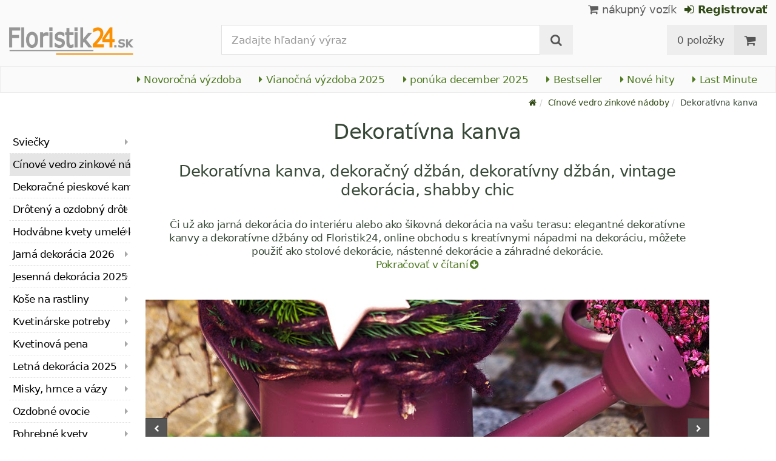

--- FILE ---
content_type: text/html; charset=utf-8
request_url: https://www.floristik24.sk/cinove-vedro-zinkove-nadoby/dekoratvna-kanva
body_size: 34494
content:
<!DOCTYPE html>
<html lang="sk">
<head>
<meta charset="utf-8"> <base href="https://www.floristik24.sk/" />
<meta http-equiv="X-UA-Compatible" content="IE=edge" /> <meta name="viewport" content="width=device-width, initial-scale=1.0"> <meta name="robots" content="max-snippet:50, max-image-size: large, max-image-preview:large" /> <link href="https://www.googletagmanager.com" rel="preconnect" /> 
<script>(function(w,d,s,l,i){w[l]=w[l]||[];w[l].push({'gtm.start':
new Date().getTime(),event:'gtm.js'});var f=d.getElementsByTagName(s)[0],
j=d.createElement(s),dl=l!='dataLayer'?'&l='+l:'';j.async=true;j.src=
'https://www.googletagmanager.com/gtm.js?id='+i+dl;f.parentNode.insertBefore(j,f);
})(window,document,'script','dataLayer','GTM-W59C663');</script>

<title>Floristik24.sk Dekoratívna kanva</title>
<link rel="canonical" href="https://www.floristik24.sk/cinove-vedro-zinkove-nadoby/dekoratvna-kanva" />
<link rel="icon" type="image/png" sizes="192x192" href="https://www.floristik24.sk/android-icon-192x192.png" crossorigin="use-credentials"><link rel="icon" type="image/png" sizes="96x96" href="https://www.floristik24.sk/favicon-96x96.png" crossorigin="use-credentials"><link rel="icon" type="image/png" sizes="32x32" href="https://www.floristik24.sk/favicon-32x32.png"  crossorigin="use-credentials"><link rel="icon" type="image/png" sizes="16x16" href="https://www.floristik24.sk/favicon-16x16.png"  crossorigin="use-credentials"><link rel="manifest" href="https://www.floristik24.sk/site.webmanifest" crossorigin="use-credentials"><link rel="manifest" href="https://www.floristik24.sk/manifest.json" crossorigin="use-credentials"><link rel="mask-icon" href="https://www.floristik24.sk/safari-pinned-tab.svg" color="#5bbad5"  crossorigin="use-credentials"><meta name="msapplication-TileColor" content="#ffffff"><meta name="msapplication-TileImage" content="https://www.floristik24.sk/ms-icon-144x144.png" crossorigin="use-credentials"><meta name="theme-color" content="#ffffff"><meta name="apple-mobile-web-app-title" content="Floristik24.sk"><meta name="application-name" content="Floristik24.sk"><link rel="apple-touch-icon" sizes="180x180" href="https://www.floristik24.sk/apple-touch-icon.png" crossorigin="use-credentials"><link rel="apple-touch-icon" sizes="57x57" href="https://www.floristik24.sk/apple-icon-57x57.png" crossorigin="use-credentials"><link rel="apple-touch-icon" sizes="60x60" href="https://www.floristik24.sk/apple-icon-60x60.png" crossorigin="use-credentials"><link rel="apple-touch-icon" sizes="72x72" href="https://www.floristik24.sk/apple-icon-72x72.png" crossorigin="use-credentials"><link rel="apple-touch-icon" sizes="76x76" href="https://www.floristik24.sk/apple-icon-76x76.png" crossorigin="use-credentials"><link rel="apple-touch-icon" sizes="114x114" href="https://www.floristik24.sk/apple-icon-114x114.png" crossorigin="use-credentials"><link rel="apple-touch-icon" sizes="120x120" href="https://www.floristik24.sk/apple-icon-120x120.png" crossorigin="use-credentials"><link rel="apple-touch-icon" sizes="144x144" href="https://www.floristik24.sk/apple-icon-144x144.png" crossorigin="use-credentials"><link rel="apple-touch-icon" sizes="152x152" href="https://www.floristik24.sk/apple-icon-152x152.png" crossorigin="use-credentials"><meta name="robots" content="index, follow" />
<meta name="company" content="Siegfried Schuster GmbH" />
<meta name="publisher" content="Online Shop" />
<meta name="description" content="Či už ako jarná dekorácia do interiéru alebo ako šikovná dekorácia na vašu terasu: elegantné dekoratívne kanvy a dekoratívne džbány od Floristik24, online" />
<meta name="keywords" content="dekoratívne,dekorácie,dekoráciu,Floristik24,dekorácia,interiéru,kanvičiek,nostalgicky,obzvlášť,pripevniť,záhradné,Dekoratívna,Dekoračný,Nostalgické,Originálne,Pokračovať,Skombinujte,atmosféricky,atmosférické,atmosféru,blahoželanie" />
<meta name="generator" content="xt:Commerce 6.6.0" />
<script > 

const getUrl = window.location;
const baseUri = '/';
const baseUrl = getUrl.protocol + "//" + 'www.floristik24.sk/';

window.XT = {
    baseUrl: baseUrl,
    baseUri: baseUri,
    language:  'sk',
        page : {
            page_name : 'categorie'
            },
        version : {
            type: 'PRO',
            version : '6.6.0'
        }
};

</script>
<script> const cookieConsentInitFunctions = []; </script><script >var _ug_metatags_title_texte = ['Dekoratívne predmety a remeselné potreby','Hodvábne kvety a umelé kvety','kvetinová pena, drôtený tovar...','Floristik24.sk'];
</script>

<script src="templates/xt_floristik/components/jquery/dist/jquery.min.js"></script>

	<script src="templates/xt_floristik/javascript/superplaceholder.min.js"></script>

	<script src="templates/xt_floristik/orbitvu/orbitvu.js"></script>


<link rel="stylesheet" type="text/css" href="https://www.floristik24.sk/templates/xt_floristik/components/OwlCarousel/owl-carousel/owl.carousel.min.css?9b1ae35d1e4f7589adfa17fc04917990" />
<link rel="stylesheet" type="text/css" href="https://www.floristik24.sk/templates/xt_floristik/components/OwlCarousel/owl-carousel/owl.transitions.min.css?9b1ae35d1e4f7589adfa17fc04917990" />
<link rel="stylesheet" type="text/css" href="https://www.floristik24.sk/templates/xt_floristik/css/Template.css?db4dab7b36777e583d7e6edb4d6189f3" />
<link rel="stylesheet" type="text/css" href="https://www.floristik24.sk/plugins/ug_categories_box/css/superfish.css?ef3a6abc591ddda18f1132f50be5979a" />
<link rel="stylesheet" type="text/css" href="https://www.floristik24.sk/templates/xt_floristik/css/stylesheet.css?c5d68d73905676c71427b4a2a89c848b" />
<link rel="stylesheet" type="text/css" href="https://www.floristik24.sk/plugins/xt_paypal_checkout/css/xt_paypal_checkout.css?56e2f6ac182ffd3a5ae99b0c5577ad86" />
<link rel="stylesheet" type="text/css" href="https://www.floristik24.sk/plugins/coe_address_validation/css/coe_address_validation.css?8955ffddbbfd2e96afbd83d050ff9cfc" />
<link rel="stylesheet" type="text/css" href="https://www.floristik24.sk/plugins/xt_master_slave/css/master_slave.css?d99136ce98c4d59b767a713f10c11110" />
<link rel="stylesheet" type="text/css" href="https://www.floristik24.sk/plugins/xt_cookie_consent/css/xt_cookie_consent.css?dd0dd0643a3968150c0663bc8bfed0df" />
<script src="https://www.floristik24.sk/plugins/ug_categories_box/javascript/hoverIntent.js?ef3a6abc591ddda18f1132f50be5979a"></script>
<script src="https://www.floristik24.sk/plugins/ug_categories_box/javascript/superfish.js?ef3a6abc591ddda18f1132f50be5979a"></script>
<script src="https://www.floristik24.sk/plugins/ug_categories_box/javascript/supersubs.js?ef3a6abc591ddda18f1132f50be5979a"></script>
<script src="https://www.floristik24.sk/plugins/tfm_amazon_payments_v2/js/axios.min.js?4532cb372cff30a36fa82fe20df3e3c4"></script>

<script type="application/ld+json">
{
    "@context": "https://schema.org/",
    "@type": "BreadcrumbList",
    "name": "Breadcrump navigation",
    "itemListElement": [
        {
            "@type": "ListItem",
            "position": 1,
            "name": "Domovsk\u00e1 str\u00e1nka",
            "item": "https://www.floristik24.sk"
        },
        {
            "@type": "ListItem",
            "position": 2,
            "name": "C\u00ednov\u00e9 vedro zinkov\u00e9 n\u00e1doby",
            "item": "https://www.floristik24.sk/cinove-vedro-zinkove-nadoby"
        },
        {
            "@type": "ListItem",
            "position": 3,
            "name": "Dekorat\u00edvna kanva",
            "item": "https://www.floristik24.sk/cinove-vedro-zinkove-nadoby/dekoratvna-kanva"
        }
    ]
}
</script>

<meta property="og:type" content="website">
<meta property="og:url" content="https://www.floristik24.sk/cinove-vedro-zinkove-nadoby/dekoratvna-kanva">
<meta property="og:title" content="Dekoratívna kanva">
<meta property="og:description" content="Či už ako jarná dekorácia do interiéru alebo ako šikovná dekorácia na vašu terasu: elegantné dekoratívne kanvy a dekoratívne džbány od Floristik24, online obchodu s kreatívnymi nápadmi na dekoráciu, môžete použiť ako stolové dekorácie, nástenné dekorácie a záhradné dekorácie. Pokračovať v čítaní
[bottom]
Dekoratívna kovová kanva
Vďaka cibuľovitému tvaru možno dekoratívnu zálievku použiť ako originálnu kvetináč. Verná štýlu, každá z týchto kovových kanv má rukoväť a rozprašovaciu hlavu, ktorá slúži len na dekoráciu. V našom obchode nájdete okrem iného aj súpravy s farebnými, malými dózičkami, ktoré v domácnosti vyzerajú úžasne a vytvárajú veselú atmosféru. Vďaka farebnej rozmanitosti sú dekoratívne kanvy ako stvorené na jar a leto a rozžiaria aj sivé dni v zime. Skombinujte džbány s čerstvými, kvitnúcimi kvetmi, ako sú krokus, hyacint alebo gerbera. Pre obzvlášť efektnú prezentáciu umiestnite dekoratívne kanvy s kvetmi výrazne k oknu alebo na príborník.

Konvičky s kvetmi a v zinku - nostalgicky krásne
Naše klasicky navrhnuté kovové kanvy v zinku sú k dispozícii s lesklou alebo matnou povrchovou úpravou, ako aj jemnou, shabby chic alebo umývanou sivou. Naše kanvy s kvetmi sú obzvlášť nostalgicky šik. Tieto zinkové plechovky zdobia veľké plochy pestrými kvetinovými vzormi.

A ak chcete svoju kuchyňu vkusne vylepšiť alebo dokonca hľadáte špeciálny suvenír, plechovku môžete ozdobiť nádherne voňavým kvetináčom na bylinky! Ak by ste chceli darovať črepníky s bylinkami, na rúčku môžete pripevniť pekné blahoželanie.

V tmavom období môžete tiež nechať pršať vlákna svetla z ozdobných kanvičiek. Jediné, čo musíte urobiť, je pripevniť reťaz LED svetiel na hubicu a usporiadať zavesenie podľa vlastného uváženia. Originálne záhradné svietidlo či atmosférické osvetlenie na balkón a terasu už máte.
Dekoračný džbán a dekoratívny džbán - vázy s vintage šarmom
Okrem kovových kanvičiek sa do interiéru vo vidieckom štýle skvele hodia aj naše kovové ozdobné džbány a dekoratívne džbány s vintage dizajnom. Pretože atmosféricky kontrastujú s drevom a zelenými rastlinami. Kanvičky sú dostupné napríklad ako mliečniky, s výlevkou aj bez nej a vždy s rúčkou. Nostalgické a vidiecke čaro má aj množstvo dekoratívnych džbánov. Hrnce a džbány sa dajú skvele využiť ako dekoratívne vázy. Do plechovej dózy môžete vložiť dlhokmenný brečtan alebo huňatý buxus a ozdobiť ním drevenú debničku alebo drevenú lavičku v záhrade.

V skratke: Vo Floristik24 kúpite štýlové ozdobné kanvy a ozdobné džbány z kovu ako nostalgickú dekoráciu do záhrady, na balkón alebo do záhradného domčeka.

Ak naopak hľadáte funkčné modely na každodenné polievanie, v našej kategórii kvetinárske potreby nájdete veľký výber veľkostí a farieb.
späť k produktom
 ">
<meta property="og:image" content="https://www.floristik24.sk/media/images/listingTop/Kat-Giesskannen.jpg">

<meta property="twitter:card" content="summary_large_image">
<meta property="twitter:url" content="https://www.floristik24.sk/cinove-vedro-zinkove-nadoby/dekoratvna-kanva">
<meta property="twitter:title" content="Dekoratívna kanva">
<meta property="twitter:description" content="Či už ako jarná dekorácia do interiéru alebo ako šikovná dekorácia na vašu terasu: elegantné dekoratívne kanvy a dekoratívne džbány od Floristik24, online obchodu s kreatívnymi nápadmi na dekoráciu, môžete použiť ako stolové dekorácie, nástenné dekorácie a záhradné dekorácie. Pokračovať v čítaní
[bottom]
Dekoratívna kovová kanva
Vďaka cibuľovitému tvaru možno dekoratívnu zálievku použiť ako originálnu kvetináč. Verná štýlu, každá z týchto kovových kanv má rukoväť a rozprašovaciu hlavu, ktorá slúži len na dekoráciu. V našom obchode nájdete okrem iného aj súpravy s farebnými, malými dózičkami, ktoré v domácnosti vyzerajú úžasne a vytvárajú veselú atmosféru. Vďaka farebnej rozmanitosti sú dekoratívne kanvy ako stvorené na jar a leto a rozžiaria aj sivé dni v zime. Skombinujte džbány s čerstvými, kvitnúcimi kvetmi, ako sú krokus, hyacint alebo gerbera. Pre obzvlášť efektnú prezentáciu umiestnite dekoratívne kanvy s kvetmi výrazne k oknu alebo na príborník.

Konvičky s kvetmi a v zinku - nostalgicky krásne
Naše klasicky navrhnuté kovové kanvy v zinku sú k dispozícii s lesklou alebo matnou povrchovou úpravou, ako aj jemnou, shabby chic alebo umývanou sivou. Naše kanvy s kvetmi sú obzvlášť nostalgicky šik. Tieto zinkové plechovky zdobia veľké plochy pestrými kvetinovými vzormi.

A ak chcete svoju kuchyňu vkusne vylepšiť alebo dokonca hľadáte špeciálny suvenír, plechovku môžete ozdobiť nádherne voňavým kvetináčom na bylinky! Ak by ste chceli darovať črepníky s bylinkami, na rúčku môžete pripevniť pekné blahoželanie.

V tmavom období môžete tiež nechať pršať vlákna svetla z ozdobných kanvičiek. Jediné, čo musíte urobiť, je pripevniť reťaz LED svetiel na hubicu a usporiadať zavesenie podľa vlastného uváženia. Originálne záhradné svietidlo či atmosférické osvetlenie na balkón a terasu už máte.
Dekoračný džbán a dekoratívny džbán - vázy s vintage šarmom
Okrem kovových kanvičiek sa do interiéru vo vidieckom štýle skvele hodia aj naše kovové ozdobné džbány a dekoratívne džbány s vintage dizajnom. Pretože atmosféricky kontrastujú s drevom a zelenými rastlinami. Kanvičky sú dostupné napríklad ako mliečniky, s výlevkou aj bez nej a vždy s rúčkou. Nostalgické a vidiecke čaro má aj množstvo dekoratívnych džbánov. Hrnce a džbány sa dajú skvele využiť ako dekoratívne vázy. Do plechovej dózy môžete vložiť dlhokmenný brečtan alebo huňatý buxus a ozdobiť ním drevenú debničku alebo drevenú lavičku v záhrade.

V skratke: Vo Floristik24 kúpite štýlové ozdobné kanvy a ozdobné džbány z kovu ako nostalgickú dekoráciu do záhrady, na balkón alebo do záhradného domčeka.

Ak naopak hľadáte funkčné modely na každodenné polievanie, v našej kategórii kvetinárske potreby nájdete veľký výber veľkostí a farieb.
späť k produktom
 ">
<meta property="twitter:image" content="https://www.floristik24.sk/media/images/listingTop/Kat-Giesskannen.jpg">

<link rel="shortcut icon" href="https://www.floristik24.sk/media/logo/favicon.ico" type="image/x-icon" />
<link rel="alternate" hreflang="sv-SE" href="https://www.floristik24.se/vattenkanna" />
<link rel="alternate" hreflang="sv" href="https://www.floristik24.se/vattenkanna" />
<link rel="alternate" hreflang="sk-SK" href="https://www.floristik24.sk/cinove-vedro-zinkove-nadoby/dekoratvna-kanva" />
<link rel="alternate" hreflang="sk" href="https://www.floristik24.sk/cinove-vedro-zinkove-nadoby/dekoratvna-kanva" />
<link rel="alternate" hreflang="pt-PT" href="https://www.floristik24.pt/regador" />
<link rel="alternate" hreflang="pt" href="https://www.floristik24.pt/regador" />
<link rel="alternate" hreflang="pl-PL" href="https://www.floristik24.pl/konewka" />
<link rel="alternate" hreflang="pl" href="https://www.floristik24.pl/konewka" />
<link rel="alternate" hreflang="no-NO" href="https://www.floristik24.no/vannkanne_no_195" />
<link rel="alternate" hreflang="no" href="https://www.floristik24.no/vannkanne_no_195" />
<link rel="alternate" hreflang="nl-NL" href="https://www.floristik24.nl/gieter" />
<link rel="alternate" hreflang="nl" href="https://www.floristik24.nl/gieter" />
<link rel="alternate" hreflang="lt-LT" href="https://www.floristik24.lt/laistytuvas_lt_195" />
<link rel="alternate" hreflang="lt" href="https://www.floristik24.lt/laistytuvas_lt_195" />
<link rel="alternate" hreflang="it-IT" href="https://www.floristik24.it/annaffiatoio" />
<link rel="alternate" hreflang="it" href="https://www.floristik24.it/annaffiatoio" />
<link rel="alternate" hreflang="hu-HU" href="https://www.floristik24.hu/ontozkanna_hu_195" />
<link rel="alternate" hreflang="hu" href="https://www.floristik24.hu/ontozkanna_hu_195" />
<link rel="alternate" hreflang="fr-FR" href="https://www.floristik24.fr/seaux-et-bacs-en-metal/arrosoir" />
<link rel="alternate" hreflang="fr" href="https://www.floristik24.fr/seaux-et-bacs-en-metal/arrosoir" />
<link rel="alternate" hreflang="fr-BE" href="https://www.floristik24.be/seaux-et-bacs-en-metal/arrosoir" />
<link rel="alternate" hreflang="fi-FI" href="https://www.floristik24.fi/kastelukannu_fi_195" />
<link rel="alternate" hreflang="fi" href="https://www.floristik24.fi/kastelukannu_fi_195" />
<link rel="alternate" hreflang="es-ES" href="https://www.floristik24.es/regadera" />
<link rel="alternate" hreflang="es" href="https://www.floristik24.es/regadera" />
<link rel="alternate" hreflang="en-IE" href="https://www.floristik24.ie/watering-can_en_195" />
<link rel="alternate" hreflang="en" href="https://www.floristik24.ie/watering-can_en_195" />
<link rel="alternate" hreflang="en-GB" href="https://www.floristik24.co.uk/watering-can" />
<link rel="alternate" hreflang="de-DE" href="https://www.floristik24.de/blecheimer-zinkgefaesse/giesskanne" />
<link rel="alternate" hreflang="de" href="https://www.floristik24.de/blecheimer-zinkgefaesse/giesskanne" />
<link rel="alternate" hreflang="de-CH" href="https://www.floristik24.ch/blecheimer-zinkgefaesse/giesskanne" />
<link rel="alternate" hreflang="de-AT" href="https://www.floristik24.at/blecheimer-zinkgefaesse/giesskanne" />
<link rel="alternate" hreflang="da-DK" href="https://www.floristik24.dk/vandkande" />
<link rel="alternate" hreflang="da" href="https://www.floristik24.dk/vandkande" />
<link rel="alternate" hreflang="cs-CZ" href="https://www.floristik24.cz/kropici-konev_cs_195" />
<link rel="alternate" hreflang="cs" href="https://www.floristik24.cz/kropici-konev_cs_195" />
</head>
<body class="categorie" ><noscript>
	<iframe src="https://www.googletagmanager.com/ns.html?id=GTM-W59C663" height="0" width="0" class="display-none"></iframe>
</noscript>
<!--[if lt IE 9]><script type="text/javascript" src="templates/xt_floristik/components/Respond/dest/respond.min.js"></script><![endif]--><div
class="scrolldown hidden-xs hidden-sm" id="scrolldown"><div
class="container"><div
class="row text-center-xs"><div
class="col col-sm-4 col-md-3 col-logo"><p
class="logo">                         <a
href="https://www.floristik24.sk" class="text-muted" title="Kvetinárstvo, dekoratívne predmety a remeselné potreby pre dom a záhradu">
<img
class="img-responsivee logo-small" src="https://www.floristik24.sk/media/logo/floristik24sk-logo.png" alt="Kvetinárstvo, dekoratívne predmety a remeselné potreby pre dom a záhradu" width="239" height="45" />
</a></p></div><div
class="col col-sm-6"><div
class="placeholder1 inner top-search margin-left-30"><div
class="box-search"><form
class="search-box-form" name="search_box4" action="https://www.floristik24.sk/search?cat=195" method="get" >
<input
type="hidden" name="page" value="search" id="page5"  />
<input
type="hidden" name="page_action" value="query" id="page_action6"  /><div
class="input-group">
<input
type="hidden" name="desc" value="off" id="desc7"  />
<input
type="hidden" name="sdesc" value="off" id="sdesc8"  />
<input
type="text" name="keywords" maxlength="72" id="keywords-1" class="form-control keywords" value="" autocomplete="off" placeholder="Zadajte hľadaný výraz" />
<span
class="input-group-btn">
<label
for="keywords-1">
<button
type="submit" class="submit-button btn btn-default " title="Hľadaj" data-toggle="tooltip" data-placement="right">
<i
class="fa fa-search"></i>
<span
class="sr-only">Hľadaj-</span>
</button>
</label>
</span></div></form></div></div></div><div
class="col col-sm-4 col-md-3 float-right"><div
class="inner top-cart text-right"><div
class="box-cart"><div
class="inner btn-group" role="group" aria-label="nákupný vozík">
<a
href="https://www.floristik24.sk/cart" class="btn btn-default btn-left hidden-xs">
0 položky
</a>
<a
href="https://www.floristik24.sk/cart" class="btn btn-cart btn-left visible-xs">
0 položky
</a>
<a
href="https://www.floristik24.sk/cart" class="btn btn-cart btn-right" title="nákupný vozík" data-toggle="tooltip" data-placement="bottom">
<i
class="fa fa-shopping-cart"><span
class="sr-only">nákupný vozík</span></i>
</a></div></div></div></div></div></div></div><div
id="site-wrap" class="categorie-wrap subpage-wrap dekoratvna-kanva-action-wrap"><header
id="header"><div
class="meta-navigation"><div
class="container clearfix"><ul
class="user list-inline text-center-xs text-center-sm pull-right-md pull-right-lg margin-right-10-md margin-right-10-lg"><li
id="xt_special_products" class=" visible-xs-inline visible-sm-inline">
<a
class="" href="https://www.floristik24.sk/xt_special_products"><span
class=" text-nowrap">ponúka<span
class="hidden-xs"> december 2025</span></a></li><li
id="xt_bestseller_products" class=" visible-xs-inline visible-sm-inline">
<a
class="" href="https://www.floristik24.sk/xt_bestseller_products"><span
class=" text-nowrap">Bestseller</span></a></li><li
id="xt_new_products" class=" visible-xs-inline visible-sm-inline">
<a
class="" href="https://www.floristik24.sk/xt_new_products"><span
class=" text-nowrap">Nové hity</span></a></li><li
id="last_minute" class=" visible-xs-inline visible-sm-inline">
<a
class="" href="https://www.floristik24.sk/last_minute"><span
class=" text-nowrap">Last Minute</span></a></li><li
class="display-inline">
<a
href="https://www.floristik24.sk/cart"><i
class="fa fa-shopping-cart hidden-xs"></i> nákupný vozík</a></li><li
class="display-inline">
<a
class="text-bold green" href="https://www.floristik24.sk/customer/login"> 	                                	<i
class="fa fa-sign-in hidden-xs"></i>
Registrovať
</a></li></ul></div></div><div
class="header-top"><div
class="container"><div
class="row text-center-xs text-center-sm"><div
class="col col-sm-12 col-md-3 col-logo"><p
class="logo hidden-xs hidden-sm">                                 <a
href="https://www.floristik24.sk" title="Kvetinárstvo, dekoratívne predmety a remeselné potreby pre dom a záhradu">
<img
src="https://www.floristik24.sk/media/logo/floristik24sk-logo.png" alt="Kvetinárstvo, dekoratívne predmety a remeselné potreby pre dom a záhradu" width="239" height="45" />
</a></p><p
class="logo visible-xs visible-sm">                                 <a
href="https://www.floristik24.sk" class="text-muted" title="Kvetinárstvo, dekoratívne predmety a remeselné potreby pre dom a záhradu">
<img
class="logo-small margin-left-15" src="https://www.floristik24.sk/media/logo/floristik24sk-logo.png" alt="Kvetinárstvo, dekoratívne predmety a remeselné potreby pre dom a záhradu" width="239" height="45" />
</a></p></div><div
class="col col-md-6 hidden-xs hidden-sm"><div
class="placeholder2 inner top-search margin-left-30"><div
class="box-search"><form
class="search-box-form" name="search_box9" action="https://www.floristik24.sk/search?cat=195" method="get" >
<input
type="hidden" name="page" value="search" id="page10"  />
<input
type="hidden" name="page_action" value="query" id="page_action11"  /><div
class="input-group">
<input
type="hidden" name="desc" value="off" id="desc12"  />
<input
type="hidden" name="sdesc" value="off" id="sdesc13"  />
<input
type="text" name="keywords" maxlength="72" id="keywords-2" class="form-control keywords" value="" autocomplete="off" placeholder="Zadajte hľadaný výraz" />
<span
class="input-group-btn">
<label
for="keywords-2">
<button
type="submit" class="submit-button btn btn-default " title="Hľadaj" data-toggle="tooltip" data-placement="right">
<i
class="fa fa-search"></i>
<span
class="sr-only">Hľadaj-</span>
</button>
</label>
</span></div></form></div></div></div><div
class="col col-md-3 hidden-xs hidden-sm float-right"><div
class="inner top-cart text-right"><div
class="box-cart"><div
class="inner btn-group" role="group" aria-label="nákupný vozík">
<a
href="https://www.floristik24.sk/cart" class="btn btn-default btn-left hidden-xs">
0 položky
</a>
<a
href="https://www.floristik24.sk/cart" class="btn btn-cart btn-left visible-xs">
0 položky
</a>
<a
href="https://www.floristik24.sk/cart" class="btn btn-cart btn-right" title="nákupný vozík" data-toggle="tooltip" data-placement="bottom">
<i
class="fa fa-shopping-cart"><span
class="sr-only">nákupný vozík</span></i>
</a></div></div></div></div></div></div></div><div
id="box-topcategories" class="main-navigation navbar-default hidden-xs hidden-sm" role="navigation"><div
class="container"><div
class="navbar-header"></div><ul
class="nav navbar-nav text-slarge-lg"><li
class=" topcategories">
<a
href="https://www.floristik24.sk/vianon-vzdoba/novoron-vzdoba">
<i
class="fa fa-caret-right"></i>
Novoročná výzdoba
</a></li><li
class=" topcategories">
<a
href="https://www.floristik24.sk/vianon-vzdoba">
<i
class="fa fa-caret-right"></i>
Vianočná výzdoba
2025
</a></li><li
class=" topcategories">
<a
href="https://www.floristik24.sk/xt_special_products"><i
class="fa fa-caret-right"></i> ponúka december 2025</a></li><li
class=" topcategories">
<a
href="https://www.floristik24.sk/xt_bestseller_products"><i
class="fa fa-caret-right"></i> Bestseller</a></li><li
class=" topcategories">
<a
href="https://www.floristik24.sk/xt_new_products"><i
class="fa fa-caret-right"></i> Nové hity</a></li><li
class=" topcategories">
<a
href="https://www.floristik24.sk/last_minute"><i
class="fa fa-caret-right"></i> Last Minute</a></li></ul></div></div><div
class="main-navigation navbar navbar-default visible-xs visible-sm" role="navigation"><div
class="container dropdown"><div
class="navbar-header">
<button
id="dropdownMenuButton" title="Menu" type="button" class="navbar-toggle dropdown-toggle" data-toggle="dropdown" data-target="main-navbar-dropdown" aria-haspopup="true" aria-expanded="false" >
<span
class="burger pull-left">
<span
class="icon-bar"></span>
<span
class="icon-bar"></span>
<span
class="icon-bar"></span>
</span>
<span
class="caret pull-left"></span>
</button><div
id="main-navbar-dropdown" aria-labelledby="dropdownMenuButton" class="navbar-dropdown dropdown-menu"><div
id="ug_box_categories" class="navbar ug_categories_box navbar cid-0 ccid-195 text-word-wrap-pk box-categories visible-xs visible-sm"><ul
class="nav nav-pills nav-stacked "><li
class="level-1 lang-sk
first                                                               dropdown-submenu">
<a
href="https://www.floristik24.sk/svieky-a-hrobove-svetla">
Sviečky
<i
class="fa fa-caret-right"></i>
</a></li><li
class="level-1 lang-sk                                 active current
dropdown-submenu">
<a
href="https://www.floristik24.sk/cinove-vedro-zinkove-nadoby">
Cínové vedro zinkové nádoby
<i
class="fa fa-caret-right"></i>
</a></li><li
class="level-1 lang-sk
">
<a
href="https://www.floristik24.sk/dekoran-pieskov-kamene">
Dekoračné pieskové kamene
<i
class="fa fa-caret-right"></i>
</a></li><li
class="level-1 lang-sk
dropdown-submenu">
<a
href="https://www.floristik24.sk/droten-a-ozdobn-drot">
Drôtený a ozdobný drôt
<i
class="fa fa-caret-right"></i>
</a></li><li
class="level-1 lang-sk
dropdown-submenu">
<a
href="https://www.floristik24.sk/hodvabne-kvety-umele-kvety">
Hodvábne kvety umelé kvety
<i
class="fa fa-caret-right"></i>
</a></li><li
class="level-1 lang-sk
dropdown-submenu">
<a
href="https://www.floristik24.sk/jarna-dekoracia">
Jarná dekorácia
2026														<i
class="fa fa-caret-right"></i>
</a></li><li
class="level-1 lang-sk
dropdown-submenu">
<a
href="https://www.floristik24.sk/jesenna-dekoracia">
Jesenná dekorácia
2025
<i
class="fa fa-caret-right"></i>
</a></li><li
class="level-1 lang-sk
dropdown-submenu">
<a
href="https://www.floristik24.sk/koe-na-rastliny">
Koše na rastliny
<i
class="fa fa-caret-right"></i>
</a></li><li
class="level-1 lang-sk
dropdown-submenu">
<a
href="https://www.floristik24.sk/kvetinarske-potreby">
Kvetinárske potreby
<i
class="fa fa-caret-right"></i>
</a></li><li
class="level-1 lang-sk
dropdown-submenu">
<a
href="https://www.floristik24.sk/kvetinova-pena">
Kvetinová pena
<i
class="fa fa-caret-right"></i>
</a></li><li
class="level-1 lang-sk
dropdown-submenu">
<a
href="https://www.floristik24.sk/letna-dekoracia1">
Letná dekorácia
2025
<i
class="fa fa-caret-right"></i>
</a></li><li
class="level-1 lang-sk
dropdown-submenu">
<a
href="https://www.floristik24.sk/misky-hrnce-a-vazy">
Misky, hrnce a vázy
<i
class="fa fa-caret-right"></i>
</a></li><li
class="level-1 lang-sk
dropdown-submenu">
<a
href="https://www.floristik24.sk/ozdobne-ovocie">
Ozdobné ovocie
<i
class="fa fa-caret-right"></i>
</a></li><li
class="level-1 lang-sk
dropdown-submenu">
<a
href="https://www.floristik24.sk/pohrebne-kvety">
Pohrebné kvety
<i
class="fa fa-caret-right"></i>
</a></li><li
class="level-1 lang-sk
dropdown-submenu">
<a
href="https://www.floristik24.sk/prirodn-predmet">
Prírodný predmet
<i
class="fa fa-caret-right"></i>
</a></li><li
class="level-1 lang-sk
dropdown-submenu">
<a
href="https://www.floristik24.sk/stuhy-a-stuhy">
Stuhy a stuhy
<i
class="fa fa-caret-right"></i>
</a></li><li
class="level-1 lang-sk
">
<a
href="https://www.floristik24.sk/svadobna-vzdoba">
Svadobná výzdoba
<i
class="fa fa-caret-right"></i>
</a></li><li
class="level-1 lang-sk
last                                dropdown-submenu">
<a
href="https://www.floristik24.sk/vianon-vzdoba">
Vianočná výzdoba
2025
<i
class="fa fa-caret-right"></i>
</a></li></ul><div
class="clear"></div></div></div><div
class="placeholder3 navbar-search visible-float-breakpoint"><div
class="box-search"><form
class="search-box-form" name="search_box14" action="https://www.floristik24.sk/search?cat=195" method="get" >
<input
type="hidden" name="page" value="search" id="page15"  />
<input
type="hidden" name="page_action" value="query" id="page_action16"  /><div
class="input-group">
<input
type="hidden" name="desc" value="off" id="desc17"  />
<input
type="hidden" name="sdesc" value="off" id="sdesc18"  />
<input
type="text" name="keywords" maxlength="72" id="keywords-3" class="form-control keywords" value="" autocomplete="off" placeholder="Zadajte hľadaný výraz" />
<span
class="input-group-btn">
<label
for="keywords-3">
<button
type="submit" class="submit-button btn btn-default " title="Hľadaj" data-toggle="tooltip" data-placement="right">
<i
class="fa fa-search"></i>
<span
class="sr-only">Hľadaj-</span>
</button>
</label>
</span></div></form></div></div></div></div></div></header><div
class="clear breadcrumb-container"><div
class="container"><ul
class="breadcrumb"><li><a
class="green" href="https://www.floristik24.sk" title="Domovská stránka"><i
class="fa fa-home"></i></a></li><li><span><a
class="green" href="https://www.floristik24.sk/cinove-vedro-zinkove-nadoby" title="Cínové vedro zinkové nádoby"><span>Cínové vedro zinkové nádoby</span></a></span></li><li
title="Dekoratívna kanva">Dekoratívna kanva</li></ul></div></div>
<noscript><div
class="container"><div
class="alert alert-danger text-center"><p><i
class="fa fa-3x fa-exclamation-triangle"></i></p>
Aby ste mohli využívať všetky funkcie tejto webovej stránky,<br
/> mali by ste si <strong>aktivovať JavaScript vo svojom prehliadači</strong> .</div></div>
</noscript><div
id="container" class="container"><div
id="content" class="row"><div
class="col primary col-sm-8 col-sm-push-2 col-md-9 col-md-push-2 col-lg-10 col-lg-push-2"><div
class="product-listing product-listing-v1 product-listing-switch"><div
id="categorie-listing"><h1 class="headline">Dekoratívna kanva</h1><h2 class="headline margin-25">Dekoratívna kanva, dekoračný džbán, dekoratívny džbán, vintage dekorácia, shabby chic</h2><div
id="categorie-description-top" class="text-center textstyles text-word-wrap margin-25">Či už ako jarn&aacute; dekor&aacute;cia do interi&eacute;ru alebo ako &scaron;ikovn&aacute; dekor&aacute;cia na va&scaron;u terasu: elegantn&eacute; dekorat&iacute;vne kanvy a dekorat&iacute;vne džb&aacute;ny od Floristik24, online obchodu s kreat&iacute;vnymi n&aacute;padmi na dekor&aacute;ciu, m&ocirc;žete použiť ako stolov&eacute; dekor&aacute;cie, n&aacute;stenn&eacute; dekor&aacute;cie a z&aacute;hradn&eacute; dekor&aacute;cie. <a
class="scroll" href="/cinove-vedro-zinkove-nadoby/dekoratvna-kanva#categorie-description-bottom">Pokračovať v č&iacute;tan&iacute;</a><br
/></div><div
class="carousel-outer-wrap margin-top-10"><div
class="teaser picture-slider-pk owl clear"><div
id="pictureCarousel-15"><div
id="to-categories-slider" class="imageDISABLE_SPINNER image-3 pull-left">
<a
class="scroll" title="Dekoratívna kanva" href="/cinove-vedro-zinkove-nadoby/dekoratvna-kanva#categories-slider">
<img
fetchpriority="high" loading="eager" alt="Dekoratívna kanva" class="img-responsive" src="/media/images/slides/slider_Blecheimer3.jpg"><div
id="delayed1">
Dekoratívna kanva</div>
</a></div><div
class="imageDISABLE_SPINNER image-0 pull-left">
<a
title="Vedrá a misky" href="index.php?page=categorie&cat=194">		                        <img
fetchpriority="high" loading="eager" alt="" class="img-responsive lazyOwl" data-src="/media/images/slides/slider_Blecheimer1.jpg"><div
id="delayed2">
Vedrá a misky</div>
</a></div><div
class="imageDISABLE_SPINNER image-1 pull-left">
<a
title="Pohárová váza" href="index.php?page=categorie&cat=225">		                        <img
loading="eager" alt="" class="img-responsive lazyOwl" data-src="/media/images/slides/slider_Blecheimer6.jpg"><div
id="delayed2">
Pohárová váza</div>
</a></div><div
class="imageDISABLE_SPINNER image-2 pull-left">
<a
title="Kovová tácka" href="index.php?page=categorie&cat=307">		                        <img
loading="eager" alt="" class="img-responsive lazyOwl" data-src="/media/images/slides/slider_Blecheimer5.jpg"><div
id="delayed2">
Kovová tácka</div>
</a></div><div
class="imageDISABLE_SPINNER image-4 pull-left">
<a
title="Kovová dekorácia" href="index.php?page=categorie&cat=196">		                        <img
loading="eager" alt="" class="img-responsive lazyOwl" data-src="/media/images/slides/slider_Blecheimer4.jpg"><div
id="delayed2">
Kovová dekorácia</div>
</a></div><div
class="imageDISABLE_SPINNER image-5 pull-left">
<a
title="Záhradná dekorácia hrdza" href="index.php?page=categorie&cat=231">		                        <img
loading="eager" alt="" class="img-responsive lazyOwl" data-src="/media/images/slides/slider_Blecheimer2.jpg"><div
id="delayed2">
Záhradná dekorácia hrdza</div>
</a></div></div></div></div> <script type="text/javascript">var _transitionStyle = 'fade'; //fade, backSlide, goDown, fadeUp</script> <script type="text/javascript">document.addEventListener('DOMContentLoaded', function() {
		if(typeof jQuery.fn.owlCarousel === 'function')
		{
			const teaserElement_15 = document.querySelector('#pictureCarousel-15');
			if (teaserElement_15.length != 0)
			{
				$(teaserElement_15).owlCarousel({
					singleItem: true,
					navigation: true,
					pagination: false,
					slideSpeed: 400,
					paginationSpeed: 400,
					scrollPerPage: true,
					autoPlay: 4600,
					stopOnHover: false,
					autoHeight: true,
					lazyLoad: true,
					addClassActive: true,
					transitionStyle: _transitionStyle,
					navigationText: ['', '']
				});
			}
		}
	});</script> <div
class="clear margin-bottom-50"></div><div
id="categories-slider" class="clearfix"></div></div><div
class="listing row products"><div
class="single-column  col col-lg-12 col-sm-12 col-xs-12 col-slide-1195 col-first"><div
class="section panel  0"><div
class="col-md-5 col-sm-5">
<a
href="https://www.floristik24.sk/vintage-ozdobna-krhlica-na-polievanie-strieborn-kov-retro-tl-balkon-30x11x145-cm" class="vertical-helper image-link visible-lg visible-md"><div
class="slider-wrap margin-top-15"><div
class="single-slide-4" id="slide-1"><img
alt="položky Vintage ozdobná krhlica na polievanie, strieborný kov, retro štýl, balkón, 30x11x14,5 cm" loading="lazy" src="/media/images/popup/Giesskannen-Deko-Silber-Metall-Fresh-Garden-30x11x145cm_4067555196622_001.jpg" /></div><div
class="single-slide-4" id="slide-2"><img
alt="položky Vintage ozdobná krhlica na polievanie, strieborný kov, retro štýl, balkón, 30x11x14,5 cm" loading="lazy" src="/media/images/popup/Giesskannen-Deko-Silber-Metall-Fresh-Garden-30x11x145cm_4067555196622_002.jpg" /></div><div
class="single-slide-4" id="slide-3"><img
alt="položky Vintage ozdobná krhlica na polievanie, strieborný kov, retro štýl, balkón, 30x11x14,5 cm" loading="lazy" src="/media/images/popup/Giesskannen-Deko-Silber-Metall-Fresh-Garden-30x11x145cm_4067555196622_003.jpg" /></div><div
class="single-slide-4" id="slide-4"><img
alt="položky Vintage ozdobná krhlica na polievanie, strieborný kov, retro štýl, balkón, 30x11x14,5 cm" loading="lazy" src="/media/images/popup/Giesskannen-Deko-Silber-Metall-Fresh-Garden-30x11x145cm_4067555196622_004.jpg" /></div></div>
</a><p
class="image hidden-lg hidden-md"><style>.img_slide-col-1195
														{
															position:relative;
														}
														
														.img_slide-col-1195 img
														{
															position: absolute;
															opacity:1;
															transition: opacity 0.2s;
														}
														
														.img_slide-col-1195 img#first:hover 
														{
															opacity:0;
															transition: opacity 0.3s;
														}</style><a
href="https://www.floristik24.sk/vintage-ozdobna-krhlica-na-polievanie-strieborn-kov-retro-tl-balkon-30x11x145-cm" class="img_slide-col-1195 vertical-helper image-link margin-top-15">
<img
id="second" loading="lazy" alt="položky Vintage ozdobná krhlica na polievanie, strieborný kov, retro štýl, balkón, 30x11x14,5 cm"
src="/media/images/popup/Giesskannen-Deko-Silber-Metall-Fresh-Garden-30x11x145cm_4067555196622_001.jpg" />
<img
id="first" loading="lazy" alt="položky Vintage ozdobná krhlica na polievanie, strieborný kov, retro štýl, balkón, 30x11x14,5 cm"
src="/media/images/popup/Giesskannen-Deko-Silber-Metall-Fresh-Garden-30x11x145cm_4067555196622_002.jpg" />
</a></p></div>
<a
class="col-sm-7 product-description" href="https://www.floristik24.sk/vintage-ozdobna-krhlica-na-polievanie-strieborn-kov-retro-tl-balkon-30x11x145-cm"><p
class="h4 text-xlarge text-bold">Vintage ozdobná krhlica na polievanie, strieborný kov, retro štýl, balkón, 30x11x14,5 cm</p>
<span
class="product-price this "><span
class="price">9,70 &euro;
</span></span><p
class="hidden-xs margin-top-10 text-justify">  Elegantné dekoratívne kanvy: Vintage kúzlo pre váš balkón.&nbsp;  Dodajte svojmu balkónu alebo vnútornému priestoru nádych vintage s našou striebornou dekoratívnou kovovou kanvou v nostalgickom retro štýle. Jeho lesklý strieborný povrch vytvára elegantnú atmosféru, ktorá sa dokonale hodí k vášmu vintage balkónu. Umelecky navrhnutý nápis „Fresh Garden – Live – Laugh – Love“ dodáva polievacej kanvi ďalšie čaro, ideálne na letnú a stolovú...</p>
<span
class="text-block visible-lg">
<i
class="fa fa-check text-green"></i> Doručiť do
22. december <span
class="text-gray">**</span>
</span>
<span
class="text-block visible-lg">
<i
class="fa fa-check text-green"></i> 97 % pozitívnych recenzií Google
</span>
<span
class="text-small text-block text-orange visible-lg">
<span
class="fa fa-star"></span>
<span
class="fa fa-star"></span>
<span
class="fa fa-star"></span>
<span
class="fa fa-star"></span>
<span
class="fa fa-star"></span>
</span>
</a>
<a
class="detailbutton_area hidden-xs btn btn-warning hidden-sm" href="https://www.floristik24.sk/vintage-ozdobna-krhlica-na-polievanie-strieborn-kov-retro-tl-balkon-30x11x145-cm">Viac informácií<i
class="fa fa-caret-right padding-left-15"></i></a></div></div><div
class="display-block clear margin-left-15 margin-right-20"><div
class="sub_category hidden-xs margin-top-50 margin-bottom-50"></div></div><div
class="col col-md-3 col-sm-6 col-slide-2195"><div
class="section panel  0"><div
class="section-body panel-body"><div
class="row"><div
class="image-helper"><p
class="image"><style>.img_slide-col-2195
																{
																	position:relative;
																	/*padding-bottom:350px;*/
																}
																
																.img_slide-col-2195 img
																{
																	position: absolute;
																	opacity:1;
																	transition: opacity 0.2s;
																	left:20px
																}
																
																.img_slide-col-2195 img#first:hover 
																{
																	opacity:0;
																	transition: opacity 0.3s;
																}</style><a
href="https://www.floristik24.sk/dekorativna-kovova-kanvica-na-vodu-ajnik-ierna-vintage-tl" class="img_slide-col-2195 vertical-helper image-link">
<img
id="second" loading="lazy" alt="položky Dekoratívna kovová kanvica na vodu/čajník, čierna, vintage štýl"
src="/media/images/info/Deko-Giesskanne-Metall-Teekanne-Schwarz-39x25x305cm_4067555193607_002.jpg" />
<img
id="first" loading="lazy" alt="položky Dekoratívna kovová kanvica na vodu/čajník, čierna, vintage štýl"
src="/media/images/info/Deko-Giesskanne-Metall-Teekanne-Schwarz-39x25x305cm_4067555193607_001.jpg" />
</a></p></div>
<a
href="https://www.floristik24.sk/dekorativna-kovova-kanvica-na-vodu-ajnik-ierna-vintage-tl"><div
class="col col-md-12 product-info"><p
class="h4 title">
Dekoratívna kovová kanvica na vodu/čajník, čierna, vintage štýl</p><p
class="product-price"><span
class="price">30,80 &euro;
</span></p></div>
</a></div></div></div></div><div
class="col col-md-6 col-sm-6 col-slide-3195"><div
class="section panel  0"><div
class="section-body panel-body"><div
class="row"><div
class="image-helper"><p
class="image"><style>.img_slide-col-3195
																{
																	position:relative;
																	/*padding-bottom:350px;*/
																}
																
																.img_slide-col-3195 img
																{
																	position: absolute;
																	opacity:1;
																	transition: opacity 0.2s;
																	left:20px
																}
																
																.img_slide-col-3195 img#first:hover 
																{
																	opacity:0;
																	transition: opacity 0.3s;
																}</style><a
href="https://www.floristik24.sk/dekorativna-kanvica-na-polievanie-biely-vintage-kovov-drakovan-kvetina-25-cm" class="img_slide-col-3195 vertical-helper image-link">
<img
id="second" loading="lazy" alt="položky Dekoratívna kanvica na polievanie, biely vintage kovový drážkovaný kvetináč 25 cm"
src="/media/images/popup/Deko-Giesskanne-Weiss-Metall-Vintage-Rillen-Dekor-o25cm_4067555193614_002.jpg" />
<img
id="first" loading="lazy" alt="položky Dekoratívna kanvica na polievanie, biely vintage kovový drážkovaný kvetináč 25 cm"
src="/media/images/popup/Deko-Giesskanne-Weiss-Metall-Vintage-Rillen-Dekor-o25cm_4067555193614_001.jpg" />
</a></p></div>
<a
href="https://www.floristik24.sk/dekorativna-kanvica-na-polievanie-biely-vintage-kovov-drakovan-kvetina-25-cm"><div
class="col col-md-12 product-info"><p
class="h4 title">
Dekoratívna kanvica na polievanie, biely vintage kovový drážkovaný kvetináč 25 cm</p><p
class="product-price"><span
class="price">30,80 &euro;
</span></p></div>
</a></div></div></div></div><div
class="col col-md-3 col-sm-6 col-slide-4195"><div
class="section panel  0"><div
class="section-body panel-body"><div
class="row"><div
class="image-helper"><p
class="image"><style>.img_slide-col-4195
																{
																	position:relative;
																	/*padding-bottom:350px;*/
																}
																
																.img_slide-col-4195 img
																{
																	position: absolute;
																	opacity:1;
																	transition: opacity 0.2s;
																	left:20px
																}
																
																.img_slide-col-4195 img#first:hover 
																{
																	opacity:0;
																	transition: opacity 0.3s;
																}</style><a
href="https://www.floristik24.sk/vintage-dekorativny-kovov-dban-ierny-s-drakami-125-cm-retro-tl" class="img_slide-col-4195 vertical-helper image-link">
<img
id="second" loading="lazy" alt="položky Vintage dekoratívny kovový džbán, čierny s drážkami, 12,5 cm, retro štýl"
src="/media/images/info/Metall-Kanne-Deko-Vintage-Rillen-in-Schwarz-H125cm_4067555193621_002.jpg" />
<img
id="first" loading="lazy" alt="položky Vintage dekoratívny kovový džbán, čierny s drážkami, 12,5 cm, retro štýl"
src="/media/images/info/Metall-Kanne-Deko-Vintage-Rillen-in-Schwarz-H125cm_4067555193621_001.jpg" />
</a></p></div>
<a
href="https://www.floristik24.sk/vintage-dekorativny-kovov-dban-ierny-s-drakami-125-cm-retro-tl"><div
class="col col-md-12 product-info"><p
class="h4 title">
Vintage dekoratívny kovový džbán, čierny s drážkami, 12,5 cm, retro štýl</p><p
class="product-price"><span
class="price">15,10 &euro;
</span></p></div>
</a></div></div></div></div><div
class="col col-md-3 col-sm-6 col-slide-5195"><div
class="section panel  0"><div
class="section-body panel-body"><div
class="row"><div
class="image-helper"><p
class="image"><style>.img_slide-col-5195
																{
																	position:relative;
																	/*padding-bottom:350px;*/
																}
																
																.img_slide-col-5195 img
																{
																	position: absolute;
																	opacity:1;
																	transition: opacity 0.2s;
																	left:20px
																}
																
																.img_slide-col-5195 img#first:hover 
																{
																	opacity:0;
																	transition: opacity 0.3s;
																}</style><a
href="https://www.floristik24.sk/dekorativny-kovov-dban-biely-vintage-shabby-chic-28-cm" class="img_slide-col-5195 vertical-helper image-link">
<img
id="second" loading="lazy" alt="položky Dekoratívny kovový džbán, biely, vintage shabby chic, 28 cm"
src="/media/images/info/Deko-Kanne-Metall-in-Weiss-Vintage-28cmx13cmx125cm_4067555193638_002.jpg" />
<img
id="first" loading="lazy" alt="položky Dekoratívny kovový džbán, biely, vintage shabby chic, 28 cm"
src="/media/images/info/Deko-Kanne-Metall-in-Weiss-Vintage-28cmx13cmx125cm_4067555193638_001.jpg" />
</a></p></div>
<a
href="https://www.floristik24.sk/dekorativny-kovov-dban-biely-vintage-shabby-chic-28-cm"><div
class="col col-md-12 product-info"><p
class="h4 title">
Dekoratívny kovový džbán, biely, vintage shabby chic, 28 cm</p><p
class="product-price"><span
class="price">15,10 &euro;
</span></p></div>
</a></div></div></div></div><div
class="col col-md-3 col-sm-6 col-slide-6195"><div
class="section panel  0"><div
class="section-body panel-body"><div
class="row"><div
class="image-helper"><p
class="image"><style>.img_slide-col-6195
																{
																	position:relative;
																	/*padding-bottom:350px;*/
																}
																
																.img_slide-col-6195 img
																{
																	position: absolute;
																	opacity:1;
																	transition: opacity 0.2s;
																	left:20px
																}
																
																.img_slide-col-6195 img#first:hover 
																{
																	opacity:0;
																	transition: opacity 0.3s;
																}</style><a
href="https://www.floristik24.sk/dekoracia-z-kovovej-kanvice-na-polievanie-siva-s-kvetmi-v13cm-o13cm" class="img_slide-col-6195 vertical-helper image-link">
<img
id="second" loading="lazy" alt="položky Dekorácia z kovovej kanvice na polievanie, sivá s kvetmi, V13cm Ø13cm"
src="/media/images/info/Giesskanne-Metall-Deko-Grau-Blumen-Schwarz-o13cm-H13cm_4067555193690_002.jpg" />
<img
id="first" loading="lazy" alt="položky Dekorácia z kovovej kanvice na polievanie, sivá s kvetmi, V13cm Ø13cm"
src="/media/images/info/Giesskanne-Metall-Deko-Grau-Blumen-Schwarz-o13cm-H13cm_4067555193690_001.jpg" />
</a></p></div>
<a
href="https://www.floristik24.sk/dekoracia-z-kovovej-kanvice-na-polievanie-siva-s-kvetmi-v13cm-o13cm"><div
class="col col-md-12 product-info"><p
class="h4 title">
Dekorácia z kovovej kanvice na polievanie, sivá s kvetmi, V13cm Ø13cm</p><p
class="product-price"><span
class="price">13,75 &euro;
</span></p></div>
</a></div></div></div></div><div
class="col col-md-3 col-sm-6 col-slide-7195"><div
class="section panel  0"><div
class="section-body panel-body"><div
class="row"><div
class="image-helper"><p
class="image"><style>.img_slide-col-7195
																{
																	position:relative;
																	/*padding-bottom:350px;*/
																}
																
																.img_slide-col-7195 img
																{
																	position: absolute;
																	opacity:1;
																	transition: opacity 0.2s;
																	left:20px
																}
																
																.img_slide-col-7195 img#first:hover 
																{
																	opacity:0;
																	transition: opacity 0.3s;
																}</style><a
href="https://www.floristik24.sk/staroitn-kovov-kvetina-krhacia-kanva-staroitna-zahradna-dekoracia-32x105x18cm" class="img_slide-col-7195 vertical-helper image-link">
<img
id="second" loading="lazy" alt="položky Starožitný kovový kvetináč/krhacia kanva, starožitná záhradná dekorácia, 32x10,5x18cm"
src="/media/images/info/Pflanztopf-Giesskannen-Deko-Metall-Antik-32x105x18cm_4067555191757_002.jpg" />
<img
id="first" loading="lazy" alt="položky Starožitný kovový kvetináč/krhacia kanva, starožitná záhradná dekorácia, 32x10,5x18cm"
src="/media/images/info/Pflanztopf-Giesskannen-Deko-Metall-Antik-32x105x18cm_4067555191757_001.jpg" />
</a></p></div>
<a
href="https://www.floristik24.sk/staroitn-kovov-kvetina-krhacia-kanva-staroitna-zahradna-dekoracia-32x105x18cm"><div
class="col col-md-12 product-info"><p
class="h4 title">
Starožitný kovový kvetináč/krhacia kanva, starožitná záhradná dekorácia, 32x10,5x18cm</p><p
class="product-price"><span
class="price">26,05 &euro;
</span></p></div>
</a></div></div></div></div><div
class="col col-md-3 col-sm-6 col-slide-8195"><div
class="section panel  0"><div
class="section-body panel-body"><div
class="row"><div
class="image-helper"><p
class="image"><style>.img_slide-col-8195
																{
																	position:relative;
																	/*padding-bottom:350px;*/
																}
																
																.img_slide-col-8195 img
																{
																	position: absolute;
																	opacity:1;
																	transition: opacity 0.2s;
																	left:20px
																}
																
																.img_slide-col-8195 img#first:hover 
																{
																	opacity:0;
																	transition: opacity 0.3s;
																}</style><a
href="https://www.floristik24.sk/dekorativna-kanvica-na-polievanie-vintage-kovova-biela-modra-32x11x18cm-dekorativny-doplnok" class="img_slide-col-8195 vertical-helper image-link">
<img
id="second" loading="lazy" alt="položky Dekoratívna kanvica na polievanie, vintage kovová, biela, modrá, 32x11x18cm, dekoratívny doplnok"
src="/media/images/info/deko-giesskanne-metall-weiss-blau-32cmx11cmx18cm-4067555192013_009.jpg" />
<img
id="first" loading="lazy" alt="položky Dekoratívna kanvica na polievanie, vintage kovová, biela, modrá, 32x11x18cm, dekoratívny doplnok"
src="/media/images/info/Deko-Giesskanne-Metall-in-Weiss-Blau-32cmx11cmx18cm_4067555192013_001.jpg" />
</a></p></div>
<a
href="https://www.floristik24.sk/dekorativna-kanvica-na-polievanie-vintage-kovova-biela-modra-32x11x18cm-dekorativny-doplnok"><div
class="col col-md-12 product-info"><p
class="h4 title">
Dekoratívna kanvica na polievanie, vintage kovová, biela, modrá, 32x11x18cm, dekoratívny doplnok</p><p
class="product-price"><span
class="price">26,05 &euro;
</span></p></div>
</a></div></div></div></div><div
class="col col-md-3 col-sm-6 col-slide-9195"><div
class="section panel  0"><div
class="section-body panel-body"><div
class="row"><div
class="image-helper"><p
class="image"><style>.img_slide-col-9195
																{
																	position:relative;
																	/*padding-bottom:350px;*/
																}
																
																.img_slide-col-9195 img
																{
																	position: absolute;
																	opacity:1;
																	transition: opacity 0.2s;
																	left:20px
																}
																
																.img_slide-col-9195 img#first:hover 
																{
																	opacity:0;
																	transition: opacity 0.3s;
																}</style><a
href="https://www.floristik24.sk/dekorativna-kovova-krhlica-dizajn-pupavy-zelena-vka-12-cm-2-kusy-dekorativna-vaza-shabby-chic" class="img_slide-col-9195 vertical-helper image-link">
<img
id="second" loading="lazy" alt="položky Dekoratívna kovová krhlica, dizajn púpavy, zelená, výška 12 cm, 2 kusy, dekoratívna váza, shabby chic"
src="/media/images/info/Deko-Giesskanne-Metall-Kanne-Pusteblume-Gruen-H12cm-2St_4067555188153_002.jpg" />
<img
id="first" loading="lazy" alt="položky Dekoratívna kovová krhlica, dizajn púpavy, zelená, výška 12 cm, 2 kusy, dekoratívna váza, shabby chic"
src="/media/images/info/Deko-Giesskanne-Metall-Kanne-Pusteblume-Gruen-H12cm-2St_4067555188153_001.jpg" />
</a></p></div>
<a
href="https://www.floristik24.sk/dekorativna-kovova-krhlica-dizajn-pupavy-zelena-vka-12-cm-2-kusy-dekorativna-vaza-shabby-chic"><div
class="col col-md-12 product-info"><p
class="h4 title">
Dekoratívna kovová krhlica, dizajn púpavy, zelená, výška 12 cm, 2 kusy, dekoratívna váza, shabby chic</p><p
class="product-price"><span
class="price">19,65 &euro;
</span></p><p
class="vpe">
9,83 &euro; pre Kus</p></div>
</a></div></div></div></div><div
class="col col-md-3 col-sm-6 col-slide-10195"><div
class="section panel  0"><div
class="section-body panel-body"><div
class="row"><div
class="image-helper"><p
class="image"><style>.img_slide-col-10195
																{
																	position:relative;
																	/*padding-bottom:350px;*/
																}
																
																.img_slide-col-10195 img
																{
																	position: absolute;
																	opacity:1;
																	transition: opacity 0.2s;
																	left:20px
																}
																
																.img_slide-col-10195 img#first:hover 
																{
																	opacity:0;
																	transition: opacity 0.3s;
																}</style><a
href="https://www.floristik24.sk/dekorativna-krhlica-na-polievanie-fialov-kov-boho-dizajn-dizajn-pupavy-vka-12-cm-2-kusy" class="img_slide-col-10195 vertical-helper image-link">
<img
id="second" loading="lazy" alt="položky Dekoratívna krhlica na polievanie, fialový kov, boho dizajn, dizajn púpavy, výška 12 cm, 2 kusy"
src="/media/images/info/Deko-Giesskanne-Metall-Kanne-Pusteblume-Lila-H12cm-2St_4067555188160_002.jpg" />
<img
id="first" loading="lazy" alt="položky Dekoratívna krhlica na polievanie, fialový kov, boho dizajn, dizajn púpavy, výška 12 cm, 2 kusy"
src="/media/images/info/Deko-Giesskanne-Metall-Kanne-Pusteblume-Lila-H12cm-2St_4067555188160_001.jpg" />
</a></p></div>
<a
href="https://www.floristik24.sk/dekorativna-krhlica-na-polievanie-fialov-kov-boho-dizajn-dizajn-pupavy-vka-12-cm-2-kusy"><div
class="col col-md-12 product-info"><p
class="h4 title">
Dekoratívna krhlica na polievanie, fialový kov, boho dizajn, dizajn púpavy, výška 12 cm, 2 kusy</p><p
class="product-price"><span
class="price">19,65 &euro;
</span></p><p
class="vpe">
9,83 &euro; pre Kus</p></div>
</a></div></div></div></div><div
class="col col-md-3 col-sm-6 col-slide-11195"><div
class="section panel  0"><div
class="section-body panel-body"><div
class="row"><div
class="image-helper"><p
class="image"><style>.img_slide-col-11195
																{
																	position:relative;
																	/*padding-bottom:350px;*/
																}
																
																.img_slide-col-11195 img
																{
																	position: absolute;
																	opacity:1;
																	transition: opacity 0.2s;
																	left:20px
																}
																
																.img_slide-col-11195 img#first:hover 
																{
																	opacity:0;
																	transition: opacity 0.3s;
																}</style><a
href="https://www.floristik24.sk/kovove-dekorativne-kanvice-na-polievanie-dizajn-oranovej-pupavy-driaky-na-ajove-svieky-12-cm-2-kusy" class="img_slide-col-11195 vertical-helper image-link">
<img
id="second" loading="lazy" alt="položky Kovové dekoratívne kanvice na polievanie, dizajn oranžovej púpavy, držiaky na čajové sviečky, 12 cm, 2 kusy"
src="/media/images/info/Metall-Deko-Giesskanne-mit-Pusteblume-Orange-H12cm-2St_4067555188177_002.jpg" />
<img
id="first" loading="lazy" alt="položky Kovové dekoratívne kanvice na polievanie, dizajn oranžovej púpavy, držiaky na čajové sviečky, 12 cm, 2 kusy"
src="/media/images/info/Metall-Deko-Giesskanne-mit-Pusteblume-Orange-H12cm-2St_4067555188177_001.jpg" />
</a></p></div>
<a
href="https://www.floristik24.sk/kovove-dekorativne-kanvice-na-polievanie-dizajn-oranovej-pupavy-driaky-na-ajove-svieky-12-cm-2-kusy"><div
class="col col-md-12 product-info"><p
class="h4 title">
Kovové dekoratívne kanvice na polievanie, dizajn oranžovej púpavy, držiaky na čajové sviečky, 12 cm, 2 kusy</p><p
class="product-price"><span
class="price">19,65 &euro;
</span></p><p
class="vpe">
9,83 &euro; pre Kus</p></div>
</a></div></div></div></div><div
class="col col-md-3 col-sm-6 col-slide-12195"><div
class="section panel  0"><div
class="section-body panel-body"><div
class="row"><div
class="image-helper"><p
class="image"><style>.img_slide-col-12195
																{
																	position:relative;
																	/*padding-bottom:350px;*/
																}
																
																.img_slide-col-12195 img
																{
																	position: absolute;
																	opacity:1;
																	transition: opacity 0.2s;
																	left:20px
																}
																
																.img_slide-col-12195 img#first:hover 
																{
																	opacity:0;
																	transition: opacity 0.3s;
																}</style><a
href="https://www.floristik24.sk/kovova-dekorativna-krhlika-dizajn-ruovej-pupavy-12-cm-2-kusy" class="img_slide-col-12195 vertical-helper image-link">
<img
id="second" loading="lazy" alt="položky Kovová dekoratívna krhlička, dizajn ružovej púpavy, 12 cm, 2 kusy"
src="/media/images/info/Metall-Deko-Giesskanne-mit-Pusteblume-Pink-H12cm-2St_4067555188184_002.jpg" />
<img
id="first" loading="lazy" alt="položky Kovová dekoratívna krhlička, dizajn ružovej púpavy, 12 cm, 2 kusy"
src="/media/images/info/Metall-Deko-Giesskanne-mit-Pusteblume-Pink-H12cm-2St_4067555188184_001.jpg" />
</a></p></div>
<a
href="https://www.floristik24.sk/kovova-dekorativna-krhlika-dizajn-ruovej-pupavy-12-cm-2-kusy"><div
class="col col-md-12 product-info"><p
class="h4 title">
Kovová dekoratívna krhlička, dizajn ružovej púpavy, 12 cm, 2 kusy</p><p
class="product-price"><span
class="price">19,65 &euro;
</span></p><p
class="vpe">
9,83 &euro; pre Kus</p></div>
</a></div></div></div></div><div
class="col col-md-3 col-sm-6 col-slide-13195"><div
class="section panel  0"><div
class="section-body panel-body"><div
class="row"><div
class="image-helper"><p
class="image"><style>.img_slide-col-13195
																{
																	position:relative;
																	/*padding-bottom:350px;*/
																}
																
																.img_slide-col-13195 img
																{
																	position: absolute;
																	opacity:1;
																	transition: opacity 0.2s;
																	left:20px
																}
																
																.img_slide-col-13195 img#first:hover 
																{
																	opacity:0;
																	transition: opacity 0.3s;
																}</style><a
href="https://www.floristik24.sk/kovova-dekorativna-krhlica-ruov-kvetina-125-l-na-vnutorne-vonkajie-pouitie-na-balkon" class="img_slide-col-13195 vertical-helper image-link">
<img
id="second" loading="lazy" alt="položky Kovová dekoratívna krhlica, ružový kvetináč, 1,25 l, na vnútorné/vonkajšie použitie, na balkón"
src="/media/images/info/Metall-Giesskanne-Deko-Rosa-Blumentopf-28x13x17cm-125l_4067555197681_002.jpg" />
<img
id="first" loading="lazy" alt="položky Kovová dekoratívna krhlica, ružový kvetináč, 1,25 l, na vnútorné/vonkajšie použitie, na balkón"
src="/media/images/info/Metall-Giesskanne-Deko-Rosa-Blumentopf-28x13x17cm-125l_4067555197681_001.jpg" />
</a></p></div>
<a
href="https://www.floristik24.sk/kovova-dekorativna-krhlica-ruov-kvetina-125-l-na-vnutorne-vonkajie-pouitie-na-balkon"><div
class="col col-md-12 product-info"><p
class="h4 title">
Kovová dekoratívna krhlica, ružový kvetináč, 1,25 l, na vnútorné/vonkajšie použitie, na balkón</p><p
class="product-price"><span
class="price">18,50 &euro;
</span></p></div>
</a></div></div></div></div><div
class="col col-md-3 col-sm-6 col-slide-14195"><div
class="section panel  0"><div
class="section-body panel-body"><div
class="row"><div
class="image-helper"><p
class="image"><style>.img_slide-col-14195
																{
																	position:relative;
																	/*padding-bottom:350px;*/
																}
																
																.img_slide-col-14195 img
																{
																	position: absolute;
																	opacity:1;
																	transition: opacity 0.2s;
																	left:20px
																}
																
																.img_slide-col-14195 img#first:hover 
																{
																	opacity:0;
																	transition: opacity 0.3s;
																}</style><a
href="https://www.floristik24.sk/dekorativna-kovova-krhlica-na-polievanie-zelena-lta-mala-28x13x17cm-125l-vintage-vzhad-dekoracia-na-balkon" class="img_slide-col-14195 vertical-helper image-link">
<img
id="second" loading="lazy" alt="položky Dekoratívna kovová krhlica na polievanie, zelená/žltá, malá, 28x13x17cm, 1,25l, vintage vzhľad, dekorácia na balkón"
src="/media/images/info/Deko-Giesskanne-Metall-Klein-Gruengelb-28x13x17cm-125l_4067555197698_002.jpg" />
<img
id="first" loading="lazy" alt="položky Dekoratívna kovová krhlica na polievanie, zelená/žltá, malá, 28x13x17cm, 1,25l, vintage vzhľad, dekorácia na balkón"
src="/media/images/info/Deko-Giesskanne-Metall-Klein-Gruengelb-28x13x17cm-125l_4067555197698_001.jpg" />
</a></p></div>
<a
href="https://www.floristik24.sk/dekorativna-kovova-krhlica-na-polievanie-zelena-lta-mala-28x13x17cm-125l-vintage-vzhad-dekoracia-na-balkon"><div
class="col col-md-12 product-info"><p
class="h4 title">
Dekoratívna kovová krhlica na polievanie, zelená/žltá, malá, 28x13x17cm, 1,25l, vintage vzhľad, dekorácia na balkón</p><p
class="product-price"><span
class="price">18,50 &euro;
</span></p></div>
</a></div></div></div></div><div
class="col col-md-3 col-sm-6 col-slide-15195"><div
class="section panel  0"><div
class="section-body panel-body"><div
class="row"><div
class="image-helper"><p
class="image"><style>.img_slide-col-15195
																{
																	position:relative;
																	/*padding-bottom:350px;*/
																}
																
																.img_slide-col-15195 img
																{
																	position: absolute;
																	opacity:1;
																	transition: opacity 0.2s;
																	left:20px
																}
																
																.img_slide-col-15195 img#first:hover 
																{
																	opacity:0;
																	transition: opacity 0.3s;
																}</style><a
href="https://www.floristik24.sk/dekorativna-krhlica-na-kvetina-modra-kovova-28x13x17cm-125l-zahradna-dekoracia-na-balkon" class="img_slide-col-15195 vertical-helper image-link">
<img
id="second" loading="lazy" alt="položky Dekoratívna krhlica na kvetináč, modrá, kovová, 28x13x17cm, 1,25l, záhradná dekorácia na balkón"
src="/media/images/info/Deko-Giesskanne-Blumentopf-Blau-Metall-28x13x17cm-125l_4067555197704_002.jpg" />
<img
id="first" loading="lazy" alt="položky Dekoratívna krhlica na kvetináč, modrá, kovová, 28x13x17cm, 1,25l, záhradná dekorácia na balkón"
src="/media/images/info/Deko-Giesskanne-Blumentopf-Blau-Metall-28x13x17cm-125l_4067555197704_001.jpg" />
</a></p></div>
<a
href="https://www.floristik24.sk/dekorativna-krhlica-na-kvetina-modra-kovova-28x13x17cm-125l-zahradna-dekoracia-na-balkon"><div
class="col col-md-12 product-info"><p
class="h4 title">
Dekoratívna krhlica na kvetináč, modrá, kovová, 28x13x17cm, 1,25l, záhradná dekorácia na balkón</p><p
class="product-price"><span
class="price">18,50 &euro;
</span></p></div>
</a></div></div></div></div><div
class="col col-md-3 col-sm-6 col-slide-16195"><div
class="section panel  0"><div
class="section-body panel-body"><div
class="row"><div
class="image-helper"><p
class="image"><style>.img_slide-col-16195
																{
																	position:relative;
																	/*padding-bottom:350px;*/
																}
																
																.img_slide-col-16195 img
																{
																	position: absolute;
																	opacity:1;
																	transition: opacity 0.2s;
																	left:20px
																}
																
																.img_slide-col-16195 img#first:hover 
																{
																	opacity:0;
																	transition: opacity 0.3s;
																}</style><a
href="https://www.floristik24.sk/vintage-dekorativna-krhlica-kovova-strieborna-kvetina-s-objemom-125-l" class="img_slide-col-16195 vertical-helper image-link">
<img
id="second" loading="lazy" alt="položky Vintage dekoratívna krhlica, kovová, strieborná, kvetináč s objemom 1,25 l"
src="/media/images/info/Giesskanne-Metall-Deko-Vintage-Silber-30x13x14cm-125l_4067555197711_002.jpg" />
<img
id="first" loading="lazy" alt="položky Vintage dekoratívna krhlica, kovová, strieborná, kvetináč s objemom 1,25 l"
src="/media/images/info/Giesskanne-Metall-Deko-Vintage-Silber-30x13x14cm-125l_4067555197711_001.jpg" />
</a></p></div>
<a
href="https://www.floristik24.sk/vintage-dekorativna-krhlica-kovova-strieborna-kvetina-s-objemom-125-l"><div
class="col col-md-12 product-info"><p
class="h4 title">
Vintage dekoratívna krhlica, kovová, strieborná, kvetináč s objemom 1,25 l</p><p
class="product-price"><span
class="price">18,50 &euro;
</span></p></div>
</a></div></div></div></div><div
class="single-column  col col-lg-12 col-sm-12 col-xs-12 col-slide-17195"><div
class="section panel  0"><div
class="col-md-5 col-sm-5">
<a
href="https://www.floristik24.sk/dekorativna-krhlica-na-polievanie-retro-dizajn-kov-strieborna-42x155x27cm-vintage-balkonova-dekoracia-kvetina" class="vertical-helper image-link visible-lg visible-md"><div
class="slider-wrap margin-top-15"><div
class="single-slide-4" id="slide-1"><img
alt="položky Dekoratívna krhlica na polievanie, retro dizajn, kov, strieborná, 42x15,5x27cm, vintage balkónová dekorácia, kvetináč" loading="lazy" src="/media/images/popup/Giesskanne-Metall-antik-grau-1Stk_4067555197728_001.jpg" /></div><div
class="single-slide-4" id="slide-2"><img
alt="položky Dekoratívna krhlica na polievanie, retro dizajn, kov, strieborná, 42x15,5x27cm, vintage balkónová dekorácia, kvetináč" loading="lazy" src="/media/images/popup/Giesskanne-Metall-antik-grau-1Stk_4067555197728_002.jpg" /></div><div
class="single-slide-4" id="slide-3"><img
alt="položky Dekoratívna krhlica na polievanie, retro dizajn, kov, strieborná, 42x15,5x27cm, vintage balkónová dekorácia, kvetináč" loading="lazy" src="/media/images/popup/Giesskanne-Metall-antik-grau-1Stk_4067555197728_003.jpg" /></div><div
class="single-slide-4" id="slide-4"><img
alt="položky Dekoratívna krhlica na polievanie, retro dizajn, kov, strieborná, 42x15,5x27cm, vintage balkónová dekorácia, kvetináč" loading="lazy" src="/media/images/popup/Giesskanne-Metall-antik-grau-1Stk_4067555197728_004.jpg" /></div></div>
</a><p
class="image hidden-lg hidden-md"><style>.img_slide-col-17195
														{
															position:relative;
														}
														
														.img_slide-col-17195 img
														{
															position: absolute;
															opacity:1;
															transition: opacity 0.2s;
														}
														
														.img_slide-col-17195 img#first:hover 
														{
															opacity:0;
															transition: opacity 0.3s;
														}</style><a
href="https://www.floristik24.sk/dekorativna-krhlica-na-polievanie-retro-dizajn-kov-strieborna-42x155x27cm-vintage-balkonova-dekoracia-kvetina" class="img_slide-col-17195 vertical-helper image-link margin-top-15">
<img
id="second" loading="lazy" alt="položky Dekoratívna krhlica na polievanie, retro dizajn, kov, strieborná, 42x15,5x27cm, vintage balkónová dekorácia, kvetináč"
src="/media/images/popup/Giesskanne-Metall-antik-grau-1Stk_4067555197728_001.jpg" />
<img
id="first" loading="lazy" alt="položky Dekoratívna krhlica na polievanie, retro dizajn, kov, strieborná, 42x15,5x27cm, vintage balkónová dekorácia, kvetináč"
src="/media/images/popup/Giesskanne-Metall-antik-grau-1Stk_4067555197728_002.jpg" />
</a></p></div>
<a
class="col-sm-7 product-description" href="https://www.floristik24.sk/dekorativna-krhlica-na-polievanie-retro-dizajn-kov-strieborna-42x155x27cm-vintage-balkonova-dekoracia-kvetina"><p
class="h4 text-xlarge text-bold">Dekoratívna krhlica na polievanie, retro dizajn, kov, strieborná, 42x15,5x27cm, vintage balkónová dekorácia, kvetináč</p>
<span
class="product-price this "><span
class="price">38,85 &euro;
</span></span><p
class="hidden-xs margin-top-10 text-justify">  Dekoratívna kanva v retro dizajne: štýlová balkónová dekorácia z kovu.&nbsp;  Dodajte svojmu domovu alebo balkónu nostalgické čaro pomocou našej dekoratívnej kanvy v retro dizajne. Táto pôsobivá dekoratívna kanva vyrobená z kovu v striebornej farbe je nielen pútavá, ale aj všestranná. Perfektné ako kvetináč, kvetináč alebo ako štýlový bytový doplnok - popustite uzdu...</p>
<span
class="text-block visible-lg">
<i
class="fa fa-check text-green"></i> Doručiť do
22. december <span
class="text-gray">**</span>
</span>
<span
class="text-block visible-lg">
<i
class="fa fa-check text-green"></i> 97 % pozitívnych recenzií Google
</span>
<span
class="text-small text-block text-orange visible-lg">
<span
class="fa fa-star"></span>
<span
class="fa fa-star"></span>
<span
class="fa fa-star"></span>
<span
class="fa fa-star"></span>
<span
class="fa fa-star"></span>
</span>
</a>
<a
class="detailbutton_area hidden-xs btn btn-warning hidden-sm" href="https://www.floristik24.sk/dekorativna-krhlica-na-polievanie-retro-dizajn-kov-strieborna-42x155x27cm-vintage-balkonova-dekoracia-kvetina">Viac informácií<i
class="fa fa-caret-right padding-left-15"></i></a></div></div><div
class="col col-md-3 col-sm-6 col-slide-18195"><div
class="section panel  0"><div
class="section-body panel-body"><div
class="row"><div
class="image-helper"><p
class="image"><style>.img_slide-col-18195
																{
																	position:relative;
																	/*padding-bottom:350px;*/
																}
																
																.img_slide-col-18195 img
																{
																	position: absolute;
																	opacity:1;
																	transition: opacity 0.2s;
																	left:20px
																}
																
																.img_slide-col-18195 img#first:hover 
																{
																	opacity:0;
																	transition: opacity 0.3s;
																}</style><a
href="https://www.floristik24.sk/tlova-mala-dekorativna-krhlica-ierny-kov-30x13x17cm-17l-kvetina-dekoracia-do-bytu-balkonu" class="img_slide-col-18195 vertical-helper image-link">
<img
id="second" loading="lazy" alt="položky Štýlová malá dekoratívna krhlica, čierny kov, 30x13x17cm, 1,7l, kvetináč, dekorácia do bytu/balkónu"
src="/media/images/info/Kleine-Deko-Giesskanne-Schwarz-Metall-30x13x17cm-17l_4067555197803_002.jpg" />
<img
id="first" loading="lazy" alt="položky Štýlová malá dekoratívna krhlica, čierny kov, 30x13x17cm, 1,7l, kvetináč, dekorácia do bytu/balkónu"
src="/media/images/info/Kleine-Deko-Giesskanne-Schwarz-Metall-30x13x17cm-17l_4067555197803_001.jpg" />
</a></p></div>
<a
href="https://www.floristik24.sk/tlova-mala-dekorativna-krhlica-ierny-kov-30x13x17cm-17l-kvetina-dekoracia-do-bytu-balkonu"><div
class="col col-md-12 product-info"><p
class="h4 title">
Štýlová malá dekoratívna krhlica, čierny kov, 30x13x17cm, 1,7l, kvetináč, dekorácia do bytu/balkónu</p><p
class="product-price"><span
class="price">24,00 &euro;
</span></p></div>
</a></div></div></div></div><div
class="col col-md-3 col-sm-6 col-slide-19195"><div
class="section panel  special_product"><div
class="section-body panel-body"><div
class="row">
<span
class="special_product_area background-arrow-percent">
- 22 %
</span><div
class="image-helper"><p
class="image"><style>.img_slide-col-19195
																{
																	position:relative;
																	/*padding-bottom:350px;*/
																}
																
																.img_slide-col-19195 img
																{
																	position: absolute;
																	opacity:1;
																	transition: opacity 0.2s;
																	left:20px
																}
																
																.img_slide-col-19195 img#first:hover 
																{
																	opacity:0;
																	transition: opacity 0.3s;
																}</style><a
href="https://www.floristik24.sk/dekorativna-kovova-kanvica-na-polievanie-vo-vintage-tle-ierna-a-olivovozelena-60x19x38cm-putava-na-balkon-alebo-do-zimnej-zahrady" class="img_slide-col-19195 vertical-helper image-link">
<img
id="second" loading="lazy" alt="položky Dekoratívna kovová kanvica na polievanie vo vintage štýle, čierna a olivovozelená, 60x19x38cm, pútavá na balkón alebo do zimnej záhrady"
src="/media/images/info/Deko-Giesskanne-Metall-Schwarz-Olivgruen-Tuelle-60x19x38cm_4067555197827_002.jpg" />
<img
id="first" loading="lazy" alt="položky Dekoratívna kovová kanvica na polievanie vo vintage štýle, čierna a olivovozelená, 60x19x38cm, pútavá na balkón alebo do zimnej záhrady"
src="/media/images/info/Deko-Giesskanne-Metall-Schwarz-Olivgruen-Tuelle-60x19x38cm_4067555197827_001.jpg" />
</a></p></div>
<a
href="https://www.floristik24.sk/dekorativna-kovova-kanvica-na-polievanie-vo-vintage-tle-ierna-a-olivovozelena-60x19x38cm-putava-na-balkon-alebo-do-zimnej-zahrady"><div
class="col col-md-12 product-info"><p
class="h4 title">
Dekoratívna kovová kanvica na polievanie vo vintage štýle, čierna a olivovozelená, 60x19x38cm, pútavá na balkón alebo do zimnej záhrady</p><p
class="product-price"><span
class="before">&#53;&#50;&#44;&#57;&#53; &euro;</span>
<span
class="price">41,30 &euro;</span>
<span
class="price-discount">Ušetríte cca. 22% (11,65 &euro;)</span></p><p
class="text-msmall text-darkgray"><i
class="fa fa-info-circle text-red"></i> Len 8 na sklade.</p></div>
</a></div></div></div></div><div
class="col col-md-3 col-sm-6 col-slide-20195"><div
class="section panel  0"><div
class="section-body panel-body"><div
class="row"><div
class="image-helper"><p
class="image"><style>.img_slide-col-20195
																{
																	position:relative;
																	/*padding-bottom:350px;*/
																}
																
																.img_slide-col-20195 img
																{
																	position: absolute;
																	opacity:1;
																	transition: opacity 0.2s;
																	left:20px
																}
																
																.img_slide-col-20195 img#first:hover 
																{
																	opacity:0;
																	transition: opacity 0.3s;
																}</style><a
href="https://www.floristik24.sk/dekorativna-kovova-kanvica-na-aj-vintage-tl-siva-241414-cm-retro-shabby-chic-tl" class="img_slide-col-20195 vertical-helper image-link">
<img
id="second" loading="lazy" alt="položky Dekoratívna kovová kanvica na čaj, vintage štýl, sivá, 24×14×14 cm, retro shabby chic štýl"
src="/media/images/info/deko-kanne-metall-vintage-teekanne-grau-2414cm-h14cm-4067555173111-009.jpg" />
<img
id="first" loading="lazy" alt="položky Dekoratívna kovová kanvica na čaj, vintage štýl, sivá, 24×14×14 cm, retro shabby chic štýl"
src="/media/images/info/Deko-Kanne-Metall-Vintage-Teekanne-Grau-2414cm-H14cm_4067555173111_001.jpg" />
</a></p></div>
<a
href="https://www.floristik24.sk/dekorativna-kovova-kanvica-na-aj-vintage-tl-siva-241414-cm-retro-shabby-chic-tl"><div
class="col col-md-12 product-info"><p
class="h4 title">
Dekoratívna kovová kanvica na čaj, vintage štýl, sivá, 24×14×14 cm, retro shabby chic štýl</p><p
class="product-price"><span
class="price">24,00 &euro;
</span></p></div>
</a></div></div></div></div><div
class="col col-md-3 col-sm-6 col-slide-21195"><div
class="section panel  0"><div
class="section-body panel-body"><div
class="row"><div
class="image-helper"><p
class="image"><style>.img_slide-col-21195
																{
																	position:relative;
																	/*padding-bottom:350px;*/
																}
																
																.img_slide-col-21195 img
																{
																	position: absolute;
																	opacity:1;
																	transition: opacity 0.2s;
																	left:20px
																}
																
																.img_slide-col-21195 img#first:hover 
																{
																	opacity:0;
																	transition: opacity 0.3s;
																}</style><a
href="https://www.floristik24.sk/dekorativna-kanva-ruov-kovov-kvetina-o135cm-v125cm_sk_27625" class="img_slide-col-21195 vertical-helper image-link">
<img
id="second" loading="lazy" alt="položky Dekoratívna kanva ružový kovový kvetináč Ø13,5cm V12,5cm"
src="/media/images/info/deko-giesskanne-rosa-metall-uebertopf-135cm-h125cm_4067555171711_002.jpg" />
<img
id="first" loading="lazy" alt="položky Dekoratívna kanva ružový kovový kvetináč Ø13,5cm V12,5cm"
src="/media/images/info/deko-giesskanne-rosa-metall-uebertopf-135cm-h125cm_4067555171711_001.jpg" />
</a></p></div>
<a
href="https://www.floristik24.sk/dekorativna-kanva-ruov-kovov-kvetina-o135cm-v125cm_sk_27625"><div
class="col col-md-12 product-info"><p
class="h4 title">
Dekoratívna kanva ružový kovový kvetináč Ø13,5cm V12,5cm</p><p
class="product-price"><span
class="price">6,20 &euro;
</span></p></div>
</a></div></div></div></div><div
class="col col-md-6 col-sm-6 col-slide-22195"><div
class="section panel  0"><div
class="section-body panel-body"><div
class="row"><div
class="image-helper"><p
class="image"><style>.img_slide-col-22195
																{
																	position:relative;
																	/*padding-bottom:350px;*/
																}
																
																.img_slide-col-22195 img
																{
																	position: absolute;
																	opacity:1;
																	transition: opacity 0.2s;
																	left:20px
																}
																
																.img_slide-col-22195 img#first:hover 
																{
																	opacity:0;
																	transition: opacity 0.3s;
																}</style><a
href="https://www.floristik24.sk/dekorativna-kanva-fialov-kovov-kvetina-o135cm-v125cm_sk_27626" class="img_slide-col-22195 vertical-helper image-link">
<img
id="second" loading="lazy" alt="položky Dekoratívna kanva fialový kovový kvetináč Ø13,5cm V12,5cm"
src="/media/images/popup/deko-giesskanne-lila-metall-uebertopf-135cm-h125cm_4067555171728_001.jpg" />
<img
id="first" loading="lazy" alt="položky Dekoratívna kanva fialový kovový kvetináč Ø13,5cm V12,5cm"
src="/media/images/popup/deko-giesskanne-lila-metall-uebertopf-o13-5cm-h12-5cm_4067555171728-009.jpg" />
</a></p></div>
<a
href="https://www.floristik24.sk/dekorativna-kanva-fialov-kovov-kvetina-o135cm-v125cm_sk_27626"><div
class="col col-md-12 product-info"><p
class="h4 title">
Dekoratívna kanva fialový kovový kvetináč Ø13,5cm V12,5cm</p><p
class="product-price"><span
class="price">6,20 &euro;
</span></p></div>
</a></div></div></div></div><div
class="col col-md-3 col-sm-6 col-slide-23195"><div
class="section panel  special_product"><div
class="section-body panel-body"><div
class="row">
<span
class="special_product_area background-arrow-percent">
- 35 %
</span><div
class="image-helper"><p
class="image"><style>.img_slide-col-23195
																{
																	position:relative;
																	/*padding-bottom:350px;*/
																}
																
																.img_slide-col-23195 img
																{
																	position: absolute;
																	opacity:1;
																	transition: opacity 0.2s;
																	left:20px
																}
																
																.img_slide-col-23195 img#first:hover 
																{
																	opacity:0;
																	transition: opacity 0.3s;
																}</style><a
href="https://www.floristik24.sk/dekorativna-kovova-krhlica-vintage-kvetina-na-kvety-o18-cm" class="img_slide-col-23195 vertical-helper image-link">
<img
id="second" loading="lazy" alt="položky Dekoratívna kovová krhlica, vintage kvetináč na kvety, Ø18 cm"
src="/media/images/info/Deko_Giesskanne_Metall_Pflanzgefaess_Blumen_Vintage_851815_02.jpg" />
<img
id="first" loading="lazy" alt="položky Dekoratívna kovová krhlica, vintage kvetináč na kvety, Ø18 cm"
src="/media/images/info/Deko_Giesskanne_Metall_Pflanzgefaess_Blumen_Vintage_851815_01.jpg" />
</a></p></div>
<a
href="https://www.floristik24.sk/dekorativna-kovova-krhlica-vintage-kvetina-na-kvety-o18-cm"><div
class="col col-md-12 product-info"><p
class="h4 title">
Dekoratívna kovová krhlica, vintage kvetináč na kvety, Ø18 cm</p><p
class="product-price"><span
class="before">&#50;&#54;&#44;&#53;&#53; &euro;</span>
<span
class="price">17,25 &euro;</span>
<span
class="price-discount">Ušetríte cca. 35% (9,30 &euro;)</span></p><p
class="text-msmall text-darkgray"><i
class="fa fa-info-circle text-red"></i> Len 6 na sklade.</p></div>
</a></div></div></div></div><div
class="col col-md-3 col-sm-6 col-slide-24195"><div
class="section panel  special_product"><div
class="section-body panel-body"><div
class="row">
<span
class="special_product_area background-arrow-percent">
- 20 %
</span><div
class="image-helper"><p
class="image"><style>.img_slide-col-24195
																{
																	position:relative;
																	/*padding-bottom:350px;*/
																}
																
																.img_slide-col-24195 img
																{
																	position: absolute;
																	opacity:1;
																	transition: opacity 0.2s;
																	left:20px
																}
																
																.img_slide-col-24195 img#first:hover 
																{
																	opacity:0;
																	transition: opacity 0.3s;
																}</style><a
href="https://www.floristik24.sk/kovova-krhlica-vintage-vzhad-zelena-a-strieborna-s-kvetinovm-vzorom-dekorativny-kvetina-o18-cm" class="img_slide-col-24195 vertical-helper image-link">
<img
id="second" loading="lazy" alt="položky Kovová krhlica, vintage vzhľad, zelená a strieborná s kvetinovým vzorom - dekoratívny kvetináč, Ø18 cm"
src="/media/images/info/Giesskanne_zum_Bepflanzen_Deko_Gruen_Silber_Blumen_801682_02.jpg" />
<img
id="first" loading="lazy" alt="položky Kovová krhlica, vintage vzhľad, zelená a strieborná s kvetinovým vzorom - dekoratívny kvetináč, Ø18 cm"
src="/media/images/info/Giesskanne_zum_Bepflanzen_Deko_Gruen_Silber_Blumen_801682_01.jpg" />
</a></p></div>
<a
href="https://www.floristik24.sk/kovova-krhlica-vintage-vzhad-zelena-a-strieborna-s-kvetinovm-vzorom-dekorativny-kvetina-o18-cm"><div
class="col col-md-12 product-info"><p
class="h4 title">
Kovová krhlica, vintage vzhľad, zelená a strieborná s kvetinovým vzorom - dekoratívny kvetináč, Ø18 cm</p><p
class="product-price"><span
class="before">&#50;&#54;&#44;&#53;&#53; &euro;</span>
<span
class="price">21,25 &euro;</span>
<span
class="price-discount">Ušetríte cca. 20% (5,30 &euro;)</span></p><p
class="text-msmall text-darkgray"><i
class="fa fa-info-circle text-red"></i> Len 9 na sklade.</p></div>
</a></div></div></div></div><div
class="col col-md-3 col-sm-6 col-slide-25195"><div
class="section panel  0"><div
class="section-body panel-body"><div
class="row"><div
class="image-helper"><p
class="image"><style>.img_slide-col-25195
																{
																	position:relative;
																	/*padding-bottom:350px;*/
																}
																
																.img_slide-col-25195 img
																{
																	position: absolute;
																	opacity:1;
																	transition: opacity 0.2s;
																	left:20px
																}
																
																.img_slide-col-25195 img#first:hover 
																{
																	opacity:0;
																	transition: opacity 0.3s;
																}</style><a
href="https://www.floristik24.sk/kovova-dekorativna-krhlica-retro-pastelovo-zelena-s-bielymi-akcentmi-do-zahrady-na-balkon-a-do-interieru-525x15x30cm" class="img_slide-col-25195 vertical-helper image-link">
<img
id="second" loading="lazy" alt="položky Kovová dekoratívna krhlica, retro pastelovo zelená s bielymi akcentmi, do záhrady, na balkón a do interiéru, 52,5x15x30cm"
src="/media/images/info/GRUEN_Deko_Giesskanne_Hellgruen_Pflanzgefaess_Metall_851501_02.jpg" />
<img
id="first" loading="lazy" alt="položky Kovová dekoratívna krhlica, retro pastelovo zelená s bielymi akcentmi, do záhrady, na balkón a do interiéru, 52,5x15x30cm"
src="/media/images/info/GRUEN_Deko_Giesskanne_Hellgruen_Pflanzgefaess_Metall_851501_01.jpg" />
</a></p></div>
<a
href="https://www.floristik24.sk/kovova-dekorativna-krhlica-retro-pastelovo-zelena-s-bielymi-akcentmi-do-zahrady-na-balkon-a-do-interieru-525x15x30cm"><div
class="col col-md-12 product-info"><p
class="h4 title">
Kovová dekoratívna krhlica, retro pastelovo zelená s bielymi akcentmi, do záhrady, na balkón a do interiéru, 52,5x15x30cm</p><p
class="product-price"><span
class="price">27,80 &euro;
</span></p></div>
</a></div></div></div></div><div
class="col col-md-3 col-sm-6 col-slide-26195"><div
class="section panel  0"><div
class="section-body panel-body"><div
class="row"><div
class="image-helper"><p
class="image"><style>.img_slide-col-26195
																{
																	position:relative;
																	/*padding-bottom:350px;*/
																}
																
																.img_slide-col-26195 img
																{
																	position: absolute;
																	opacity:1;
																	transition: opacity 0.2s;
																	left:20px
																}
																
																.img_slide-col-26195 img#first:hover 
																{
																	opacity:0;
																	transition: opacity 0.3s;
																}</style><a
href="https://www.floristik24.sk/kovova-dekorativna-krhlika-vintage-vzhad-svetlohneda-525-cm-kvetina-na-dekoraciu-stola-a-letnu-dekoraciu" class="img_slide-col-26195 vertical-helper image-link">
<img
id="second" loading="lazy" alt="položky Kovová dekoratívna krhlička, vintage vzhľad, svetlohnedá, 52,5 cm - kvetináč na dekoráciu stola a letnú dekoráciu"
src="/media/images/info/ORANGE_Deko_Giesskanne_Hellbraun_Pflanzkanne_Metall_851501_02.jpg" />
<img
id="first" loading="lazy" alt="položky Kovová dekoratívna krhlička, vintage vzhľad, svetlohnedá, 52,5 cm - kvetináč na dekoráciu stola a letnú dekoráciu"
src="/media/images/info/ORANGE_Deko_Giesskanne_Hellbraun_Pflanzkanne_Metall_851501_01.jpg" />
</a></p></div>
<a
href="https://www.floristik24.sk/kovova-dekorativna-krhlika-vintage-vzhad-svetlohneda-525-cm-kvetina-na-dekoraciu-stola-a-letnu-dekoraciu"><div
class="col col-md-12 product-info"><p
class="h4 title">
Kovová dekoratívna krhlička, vintage vzhľad, svetlohnedá, 52,5 cm - kvetináč na dekoráciu stola a letnú dekoráciu</p><p
class="product-price"><span
class="price">27,80 &euro;
</span></p></div>
</a></div></div></div></div><div
class="col col-md-3 col-sm-6 col-slide-27195"><div
class="section panel orbitvu 0"><div
class="section-body panel-body"><div
class="row"><div
class="image-helper"><p
class="image"><style>.img_slide-col-27195
																{
																	position:relative;
																	/*padding-bottom:350px;*/
																}
																
																.img_slide-col-27195 img
																{
																	position: absolute;
																	opacity:1;
																	transition: opacity 0.2s;
																	left:20px
																}
																
																.img_slide-col-27195 img#first:hover 
																{
																	opacity:0;
																	transition: opacity 0.3s;
																}</style><a
href="https://www.floristik24.sk/dekorativna-krhlica-na-polievanie-hortenzia-kovova-vintage-kvety-30x11x145-cm" class="img_slide-col-27195 vertical-helper image-link">
<img
id="second" loading="lazy" alt="položky Dekoratívna krhlica na polievanie Hortenzia kovová vintage kvety 30x11x14,5 cm"
src="/media/images/info/Deko_Giekanne_Metall_Hortensie_Metall_Kanne_15302_2.jpg" />
<img
id="first" loading="lazy" alt="položky Dekoratívna krhlica na polievanie Hortenzia kovová vintage kvety 30x11x14,5 cm"
src="/media/images/info/Deko_Giekanne_Metall_Hortensie_Metall_Kanne_15302_1.jpg" />
</a></p></div>
<a
href="https://www.floristik24.sk/dekorativna-krhlica-na-polievanie-hortenzia-kovova-vintage-kvety-30x11x145-cm"><div
class="col col-md-12 product-info"><p
class="h4 title">
Dekoratívna krhlica na polievanie Hortenzia kovová vintage kvety 30x11x14,5 cm</p><p
class="product-price"><span
class="price">9,70 &euro;
</span></p></div>
</a>
<a
class="videobutton_area hidden-xs" title="3D zobrazenie v popise položky" href="https://www.floristik24.sk/dekorativna-krhlica-na-polievanie-hortenzia-kovova-vintage-kvety-30x11x145-cm"></a></div></div></div></div><div
class="col col-md-3 col-sm-6 col-slide-28195"><div
class="section panel orbitvu 0"><div
class="section-body panel-body"><div
class="row"><div
class="image-helper"><p
class="image"><style>.img_slide-col-28195
																{
																	position:relative;
																	/*padding-bottom:350px;*/
																}
																
																.img_slide-col-28195 img
																{
																	position: absolute;
																	opacity:1;
																	transition: opacity 0.2s;
																	left:20px
																}
																
																.img_slide-col-28195 img#first:hover 
																{
																	opacity:0;
																	transition: opacity 0.3s;
																}</style><a
href="https://www.floristik24.sk/dekorativna-kovova-krhlica-levandua-retro-zahradn-dizajn-3011145-cm" class="img_slide-col-28195 vertical-helper image-link">
<img
id="second" loading="lazy" alt="položky Dekoratívna kovová krhlica, levanduľa, retro záhradný dizajn, 30×11×14,5 cm"
src="/media/images/info/Deko_Giekanne_Metall_Lavendel_Kanne_15303_2.jpg" />
<img
id="first" loading="lazy" alt="položky Dekoratívna kovová krhlica, levanduľa, retro záhradný dizajn, 30×11×14,5 cm"
src="/media/images/info/Deko_Giekanne_Metall_Lavendel_Kanne_15303_1.jpg" />
</a></p></div>
<a
href="https://www.floristik24.sk/dekorativna-kovova-krhlica-levandua-retro-zahradn-dizajn-3011145-cm"><div
class="col col-md-12 product-info"><p
class="h4 title">
Dekoratívna kovová krhlica, levanduľa, retro záhradný dizajn, 30×11×14,5 cm</p><p
class="product-price"><span
class="price">9,70 &euro;
</span></p></div>
</a>
<a
class="videobutton_area hidden-xs" title="3D zobrazenie v popise položky" href="https://www.floristik24.sk/dekorativna-kovova-krhlica-levandua-retro-zahradn-dizajn-3011145-cm"></a></div></div></div></div><div
class="col col-md-3 col-sm-6 col-slide-29195"><div
class="section panel  0"><div
class="section-body panel-body"><div
class="row"><div
class="image-helper"><p
class="image"><style>.img_slide-col-29195
																{
																	position:relative;
																	/*padding-bottom:350px;*/
																}
																
																.img_slide-col-29195 img
																{
																	position: absolute;
																	opacity:1;
																	transition: opacity 0.2s;
																	left:20px
																}
																
																.img_slide-col-29195 img#first:hover 
																{
																	opacity:0;
																	transition: opacity 0.3s;
																}</style><a
href="https://www.floristik24.sk/kvetina-kovov-dekorativny-dban-na-vodu-strieborn-vintage-o15cm" class="img_slide-col-29195 vertical-helper image-link">
<img
id="second" loading="lazy" alt="položky Kvetináč kovový dekoratívny džbán na vodu strieborný vintage Ø15cm"
src="/media/images/info/Pflanztopf_Metall_Deko_Wasserkanne_Silber_Vintage_26077_02.jpg" />
<img
id="first" loading="lazy" alt="položky Kvetináč kovový dekoratívny džbán na vodu strieborný vintage Ø15cm"
src="/media/images/info/Pflanztopf_Metall_Deko_Wasserkanne_Silber_Vintage_26077_01.jpg" />
</a></p></div>
<a
href="https://www.floristik24.sk/kvetina-kovov-dekorativny-dban-na-vodu-strieborn-vintage-o15cm"><div
class="col col-md-12 product-info"><p
class="h4 title">
Kvetináč kovový dekoratívny džbán na vodu strieborný vintage Ø15cm</p><p
class="product-price"><span
class="price">4,05 &euro;
</span></p></div>
</a></div></div></div></div><div
class="col col-md-3 col-sm-6 col-slide-30195"><div
class="section panel  0"><div
class="section-body panel-body"><div
class="row"><div
class="image-helper"><p
class="image"><style>.img_slide-col-30195
																{
																	position:relative;
																	/*padding-bottom:350px;*/
																}
																
																.img_slide-col-30195 img
																{
																	position: absolute;
																	opacity:1;
																	transition: opacity 0.2s;
																	left:20px
																}
																
																.img_slide-col-30195 img#first:hover 
																{
																	opacity:0;
																	transition: opacity 0.3s;
																}</style><a
href="https://www.floristik24.sk/kovova-dekorativna-krhlica-pieskovo-sfarben-vintage-dizajn-na-rastliny-a-suene-kvety-50-225-39-cm" class="img_slide-col-30195 vertical-helper image-link">
<img
id="second" loading="lazy" alt="položky Kovová dekoratívna krhlica, pieskovo sfarbený vintage dizajn, na rastliny a sušené kvety, 50 × 22,5 × 39 cm"
src="/media/images/info/Deko_Giesskanne_Sand_Metall_Deko_Kanne_851577_03.jpg" />
<img
id="first" loading="lazy" alt="položky Kovová dekoratívna krhlica, pieskovo sfarbený vintage dizajn, na rastliny a sušené kvety, 50 × 22,5 × 39 cm"
src="/media/images/info/Deko_Giesskanne_Sand_Metall_Deko_Kanne_851577_01.jpg" />
</a></p></div>
<a
href="https://www.floristik24.sk/kovova-dekorativna-krhlica-pieskovo-sfarben-vintage-dizajn-na-rastliny-a-suene-kvety-50-225-39-cm"><div
class="col col-md-12 product-info"><p
class="h4 title">
Kovová dekoratívna krhlica, pieskovo sfarbený vintage dizajn, na rastliny a sušené kvety, 50 × 22,5 × 39 cm</p><p
class="product-price"><span
class="price">37,85 &euro;
</span></p></div>
</a></div></div></div></div><div
class="col col-md-6 col-sm-6 col-slide-31195"><div
class="section panel orbitvu 0"><div
class="section-body panel-body"><div
class="row">
<a
href="https://www.floristik24.sk/biela-kovova-krhlica-s-kvetinovm-motivom-135-cm-dekorativny-kvetina"><div
id="id-orbitvu-31" class="orbitvu-3th"></div><script type="text/javascript">inject_orbitvu('id-orbitvu-31','orbitvu/','', 
		{ovus_folder:"media/images/orbitvu/641453-000-998_Dekokanne/",lang:"sk",width:"100%",height:"100%",content2: "yes",btn_info:"no",teaser:"autorotate",style:"4",wmode:"transparent",viewer_base:"templates/xt_floristik/orbitvu/"});</script> </a>
<a
href="https://www.floristik24.sk/biela-kovova-krhlica-s-kvetinovm-motivom-135-cm-dekorativny-kvetina"><div
class="col col-md-12 product-info"><p
class="h4 title">
Biela kovová krhlica s kvetinovým motívom, 13,5 cm, dekoratívny kvetináč</p><p
class="product-price"><span
class="price">10,95 &euro;
</span></p></div>
</a>
<a
class="videobutton_area hidden-xs" title="3D zobrazenie v popise položky" href="https://www.floristik24.sk/biela-kovova-krhlica-s-kvetinovm-motivom-135-cm-dekorativny-kvetina"></a></div></div></div></div><div
class="single-column  col col-lg-12 col-sm-12 col-xs-12 col-slide-32195"><div
class="section panel  0"><div
class="col-md-5 col-sm-5">
<a
href="https://www.floristik24.sk/sada-dekorativnych-kvetinaov-s-krhlou-kovova-8-dielna-viacfarebna-165-x-7-cm-idealne-kvetinae-na-balkon-a-do-kuchyne" class="vertical-helper image-link visible-lg visible-md"><div
class="slider-wrap margin-top-15"><div
class="single-slide-4" id="slide-1"><img
alt="položky Sada dekoratívnych kvetináčov s krhlou, kovová, 8-dielna, viacfarebná, 16,5 x 7 cm - ideálne kvetináče na balkón a do kuchyne" loading="lazy" src="/media/images/popup/Deko_Giesskannen_Ubertopf_Metall_Farbig_67843_01.jpg" /></div><div
class="single-slide-4" id="slide-2"><img
alt="položky Sada dekoratívnych kvetináčov s krhlou, kovová, 8-dielna, viacfarebná, 16,5 x 7 cm - ideálne kvetináče na balkón a do kuchyne" loading="lazy" src="/media/images/popup/Deko_Giesskannen_Ubertopf_Metall_Farbig_67843_02.jpg" /></div><div
class="single-slide-4" id="slide-3"><img
alt="položky Sada dekoratívnych kvetináčov s krhlou, kovová, 8-dielna, viacfarebná, 16,5 x 7 cm - ideálne kvetináče na balkón a do kuchyne" loading="lazy" src="/media/images/popup/Deko_Giesskannen_Ubertopf_Metall_Farbig_67843_03.jpg" /></div><div
class="single-slide-4" id="slide-4"><img
alt="položky Sada dekoratívnych kvetináčov s krhlou, kovová, 8-dielna, viacfarebná, 16,5 x 7 cm - ideálne kvetináče na balkón a do kuchyne" loading="lazy" src="/media/images/popup/Deko_Giesskannen_Ubertopf_Metall_Farbig_67843_04.jpg" /></div></div>
</a><p
class="image hidden-lg hidden-md"><style>.img_slide-col-32195
														{
															position:relative;
														}
														
														.img_slide-col-32195 img
														{
															position: absolute;
															opacity:1;
															transition: opacity 0.2s;
														}
														
														.img_slide-col-32195 img#first:hover 
														{
															opacity:0;
															transition: opacity 0.3s;
														}</style><a
href="https://www.floristik24.sk/sada-dekorativnych-kvetinaov-s-krhlou-kovova-8-dielna-viacfarebna-165-x-7-cm-idealne-kvetinae-na-balkon-a-do-kuchyne" class="img_slide-col-32195 vertical-helper image-link margin-top-15">
<img
id="second" loading="lazy" alt="položky Sada dekoratívnych kvetináčov s krhlou, kovová, 8-dielna, viacfarebná, 16,5 x 7 cm - ideálne kvetináče na balkón a do kuchyne"
src="/media/images/popup/Deko_Giesskannen_Ubertopf_Metall_Farbig_67843_01.jpg" />
<img
id="first" loading="lazy" alt="položky Sada dekoratívnych kvetináčov s krhlou, kovová, 8-dielna, viacfarebná, 16,5 x 7 cm - ideálne kvetináče na balkón a do kuchyne"
src="/media/images/popup/Deko_Giesskannen_Ubertopf_Metall_Farbig_67843_02.jpg" />
</a></p></div>
<a
class="col-sm-7 product-description" href="https://www.floristik24.sk/sada-dekorativnych-kvetinaov-s-krhlou-kovova-8-dielna-viacfarebna-165-x-7-cm-idealne-kvetinae-na-balkon-a-do-kuchyne"><p
class="h4 text-xlarge text-bold">Sada dekoratívnych kvetináčov s krhlou, kovová, 8-dielna, viacfarebná, 16,5 x 7 cm - ideálne kvetináče na balkón a do kuchyne</p>
<span
class="product-price this "><span
class="price">28,90 &euro;
</span></span>
<span>
3,61 &euro; pre Kus
</span><p
class="hidden-xs margin-top-10 text-justify">Hľadáte malé, originálne kovové kvetináče na balkón? Pozrite sa bližšie na tieto roztomilé dekoratívne kanvy! Sadenice sú triedené v troch jarných farbách.   Umiestnite sukulenty alebo kaktusy na svoj slnečný balkón do týchto malých kanvových dekorácií pre originálnu kaktusovú záhradu. Samozrejme, že si takto jednoducho vytvoríte aj malú bylinkovú záhradku do kuchyne či...</p>
<span
class="text-block visible-lg">
<i
class="fa fa-check text-green"></i> Doručiť do
22. december <span
class="text-gray">**</span>
</span>
<span
class="text-block visible-lg">
<i
class="fa fa-check text-green"></i> 97 % pozitívnych recenzií Google
</span>
<span
class="text-small text-block text-orange visible-lg">
<span
class="fa fa-star"></span>
<span
class="fa fa-star"></span>
<span
class="fa fa-star"></span>
<span
class="fa fa-star"></span>
<span
class="fa fa-star"></span>
</span>
</a>
<a
class="detailbutton_area hidden-xs btn btn-warning hidden-sm" href="https://www.floristik24.sk/sada-dekorativnych-kvetinaov-s-krhlou-kovova-8-dielna-viacfarebna-165-x-7-cm-idealne-kvetinae-na-balkon-a-do-kuchyne">Viac informácií<i
class="fa fa-caret-right padding-left-15"></i></a></div></div><div
class="col col-md-3 col-sm-6 col-slide-33195"><div
class="section panel  0"><div
class="section-body panel-body"><div
class="row"><div
class="image-helper"><p
class="image"><style>.img_slide-col-33195
																{
																	position:relative;
																	/*padding-bottom:350px;*/
																}
																
																.img_slide-col-33195 img
																{
																	position: absolute;
																	opacity:1;
																	transition: opacity 0.2s;
																	left:20px
																}
																
																.img_slide-col-33195 img#first:hover 
																{
																	opacity:0;
																	transition: opacity 0.3s;
																}</style><a
href="https://www.floristik24.sk/sada-dekorativnych-krhliiek-v-pastelovej-lososovej-zelenej-ltozelenej-farbe-kovov-kvetina-o11cm-v10cm-8-kusov" class="img_slide-col-33195 vertical-helper image-link">
<img
id="second" loading="lazy" alt="položky Sada dekoratívnych krhličiek v pastelovej lososovej, zelenej, žltozelenej farbe - kovový kvetináč Ø11cm V10cm, 8 kusov"
src="/media/images/info/Deko_Giesskanne_Pastellfarben_Metall_67844_02.jpg" />
<img
id="first" loading="lazy" alt="položky Sada dekoratívnych krhličiek v pastelovej lososovej, zelenej, žltozelenej farbe - kovový kvetináč Ø11cm V10cm, 8 kusov"
src="/media/images/info/Deko_Giesskanne_Pastellfarben_Metall_67844_06.jpg" />
</a></p></div>
<a
href="https://www.floristik24.sk/sada-dekorativnych-krhliiek-v-pastelovej-lososovej-zelenej-ltozelenej-farbe-kovov-kvetina-o11cm-v10cm-8-kusov"><div
class="col col-md-12 product-info"><p
class="h4 title">
Sada dekoratívnych krhličiek v pastelovej lososovej, zelenej, žltozelenej farbe - kovový kvetináč Ø11cm V10cm, 8 kusov</p><p
class="product-price"><span
class="price">42,80 &euro;
</span></p><p
class="vpe">
5,35 &euro; pre Kus</p></div>
</a></div></div></div></div><div
class="col col-md-3 col-sm-6 col-slide-34195"><div
class="section panel  0"><div
class="section-body panel-body"><div
class="row"><div
class="image-helper"><p
class="image"><style>.img_slide-col-34195
																{
																	position:relative;
																	/*padding-bottom:350px;*/
																}
																
																.img_slide-col-34195 img
																{
																	position: absolute;
																	opacity:1;
																	transition: opacity 0.2s;
																	left:20px
																}
																
																.img_slide-col-34195 img#first:hover 
																{
																	opacity:0;
																	transition: opacity 0.3s;
																}</style><a
href="https://www.floristik24.sk/vintage-kovova-krhlica-do-interieru-matovo-zelena-17-l-dekorativna-vaza-retro-dizajn-v-23-cm" class="img_slide-col-34195 vertical-helper image-link">
<img
id="second" loading="lazy" alt="položky Vintage kovová krhlica do interiéru, mätovo zelená, 1,7 l, dekoratívna váza, retro dizajn, V 23 cm"
src="/media/images/info/Deko_Giesskanne_Metall_Zimmergiesskanne_Mint_16250_02.jpg" />
<img
id="first" loading="lazy" alt="položky Vintage kovová krhlica do interiéru, mätovo zelená, 1,7 l, dekoratívna váza, retro dizajn, V 23 cm"
src="/media/images/info/Deko_Giesskanne_Metall_Zimmergiesskanne_Mint_16250_01.jpg" />
</a></p></div>
<a
href="https://www.floristik24.sk/vintage-kovova-krhlica-do-interieru-matovo-zelena-17-l-dekorativna-vaza-retro-dizajn-v-23-cm"><div
class="col col-md-12 product-info"><p
class="h4 title">
Vintage kovová krhlica do interiéru, mätovo zelená, 1,7 l, dekoratívna váza, retro dizajn, V 23 cm</p><p
class="product-price"><span
class="price">22,45 &euro;
</span></p></div>
</a></div></div></div></div><div
class="col col-md-3 col-sm-6 col-slide-35195"><div
class="section panel  special_product"><div
class="section-body panel-body"><div
class="row">
<span
class="special_product_area background-arrow-percent">
- 25 %
</span><div
class="image-helper"><p
class="image"><style>.img_slide-col-35195
																{
																	position:relative;
																	/*padding-bottom:350px;*/
																}
																
																.img_slide-col-35195 img
																{
																	position: absolute;
																	opacity:1;
																	transition: opacity 0.2s;
																	left:20px
																}
																
																.img_slide-col-35195 img#first:hover 
																{
																	opacity:0;
																	transition: opacity 0.3s;
																}</style><a
href="https://www.floristik24.sk/vintage-dekorativna-kovova-krhlica-na-polievanie-v-kremovej-farbe-interierova-krhlica-na-rastliny-a-suene-kvety-23-cm-17-l" class="img_slide-col-35195 vertical-helper image-link">
<img
id="second" loading="lazy" alt="položky Vintage dekoratívna kovová krhlica na polievanie v krémovej farbe, interiérová krhlica na rastliny a sušené kvety, 23 cm 1,7 l"
src="/media/images/info/Deko_Giesskann_Metall_Zimmergiesskanne_Cremeweiss_16251_02.jpg" />
<img
id="first" loading="lazy" alt="položky Vintage dekoratívna kovová krhlica na polievanie v krémovej farbe, interiérová krhlica na rastliny a sušené kvety, 23 cm 1,7 l"
src="/media/images/info/Deko_Giesskann_Metall_Zimmergiesskanne_Cremeweiss_16251_01.jpg" />
</a></p></div>
<a
href="https://www.floristik24.sk/vintage-dekorativna-kovova-krhlica-na-polievanie-v-kremovej-farbe-interierova-krhlica-na-rastliny-a-suene-kvety-23-cm-17-l"><div
class="col col-md-12 product-info"><p
class="h4 title">
Vintage dekoratívna kovová krhlica na polievanie v krémovej farbe, interiérová krhlica na rastliny a sušené kvety, 23 cm 1,7 l</p><p
class="product-price"><span
class="before">&#50;&#50;&#44;&#52;&#53; &euro;</span>
<span
class="price">16,85 &euro;</span>
<span
class="price-discount">Ušetríte cca. 25% (5,60 &euro;)</span></p><p
class="text-msmall text-darkgray"><i
class="fa fa-info-circle text-red"></i> Len 8 na sklade.</p></div>
</a></div></div></div></div><div
class="col col-md-3 col-sm-6 col-slide-36195"><div
class="section panel  0"><div
class="section-body panel-body"><div
class="row"><div
class="image-helper"><p
class="image"><style>.img_slide-col-36195
																{
																	position:relative;
																	/*padding-bottom:350px;*/
																}
																
																.img_slide-col-36195 img
																{
																	position: absolute;
																	opacity:1;
																	transition: opacity 0.2s;
																	left:20px
																}
																
																.img_slide-col-36195 img#first:hover 
																{
																	opacity:0;
																	transition: opacity 0.3s;
																}</style><a
href="https://www.floristik24.sk/dekorativna-kovova-kanvica-na-krhlu-vo-vintage-tle-ervena-leskla-lakovana-17-l-v-23-cm-bytov-doplnok" class="img_slide-col-36195 vertical-helper image-link">
<img
id="second" loading="lazy" alt="položky Dekoratívna kovová kanvica na krhlu vo vintage štýle, červená lesklá lakovaná, 1,7 l, V 23 cm, bytový doplnok"
src="/media/images/info/Deko_Giesskanne_Metall_Zimmergiesskanne_16252_01.jpg" />
<img
id="first" loading="lazy" alt="položky Dekoratívna kovová kanvica na krhlu vo vintage štýle, červená lesklá lakovaná, 1,7 l, V 23 cm, bytový doplnok"
src="/media/images/info/Deko_Giesskanne_Metall_Zimmergiesskanne_16252_001.jpg" />
</a></p></div>
<a
href="https://www.floristik24.sk/dekorativna-kovova-kanvica-na-krhlu-vo-vintage-tle-ervena-leskla-lakovana-17-l-v-23-cm-bytov-doplnok"><div
class="col col-md-12 product-info"><p
class="h4 title">
Dekoratívna kovová kanvica na krhlu vo vintage štýle, červená lesklá lakovaná, 1,7 l, V 23 cm, bytový doplnok</p><p
class="product-price"><span
class="price">22,45 &euro;
</span></p></div>
</a></div></div></div></div><div
class="col col-md-3 col-sm-6 col-slide-37195"><div
class="section panel  0"><div
class="section-body panel-body"><div
class="row"><div
class="image-helper"><p
class="image"><style>.img_slide-col-37195
																{
																	position:relative;
																	/*padding-bottom:350px;*/
																}
																
																.img_slide-col-37195 img
																{
																	position: absolute;
																	opacity:1;
																	transition: opacity 0.2s;
																	left:20px
																}
																
																.img_slide-col-37195 img#first:hover 
																{
																	opacity:0;
																	transition: opacity 0.3s;
																}</style><a
href="https://www.floristik24.sk/dekorativna-kovova-krhlica-oranovo-hneda-17-l-vintage-tl-na-rastliny-a-suene-kvety-v-23-cm" class="img_slide-col-37195 vertical-helper image-link">
<img
id="second" loading="lazy" alt="položky Dekoratívna kovová krhlica, oranžovo-hnedá, 1,7 l, vintage štýl, na rastliny a sušené kvety, V 23 cm"
src="/media/images/info/Deko_Giesskanne_Metall_Deko_Orangebraun_16253_02.jpg" />
<img
id="first" loading="lazy" alt="položky Dekoratívna kovová krhlica, oranžovo-hnedá, 1,7 l, vintage štýl, na rastliny a sušené kvety, V 23 cm"
src="/media/images/info/Deko_Giesskanne_Metall_Deko_Orangebraun_16253_01.jpg" />
</a></p></div>
<a
href="https://www.floristik24.sk/dekorativna-kovova-krhlica-oranovo-hneda-17-l-vintage-tl-na-rastliny-a-suene-kvety-v-23-cm"><div
class="col col-md-12 product-info"><p
class="h4 title">
Dekoratívna kovová krhlica, oranžovo-hnedá, 1,7 l, vintage štýl, na rastliny a sušené kvety, V 23 cm</p><p
class="product-price"><span
class="price">22,45 &euro;
</span></p></div>
</a></div></div></div></div><div
class="col col-md-3 col-sm-6 col-slide-38195"><div
class="section panel  special_product"><div
class="section-body panel-body"><div
class="row">
<span
class="special_product_area background-arrow-percent">
- 20 %
</span><div
class="image-helper"><p
class="image"><style>.img_slide-col-38195
																{
																	position:relative;
																	/*padding-bottom:350px;*/
																}
																
																.img_slide-col-38195 img
																{
																	position: absolute;
																	opacity:1;
																	transition: opacity 0.2s;
																	left:20px
																}
																
																.img_slide-col-38195 img#first:hover 
																{
																	opacity:0;
																	transition: opacity 0.3s;
																}</style><a
href="https://www.floristik24.sk/dekorativna-ervena-kovova-krhlica-5l-vintage-kvetina-rustikalna-interierova-krhlica-v26cm" class="img_slide-col-38195 vertical-helper image-link">
<img
id="second" loading="lazy" alt="položky Dekoratívna červená kovová krhlica, 5l vintage kvetináč, rustikálna interiérová krhlica, V26cm"
src="/media/images/info/Deko_Giesskanne_Rot_Metall_Kanne_zum_Bepflanzen_16248_02.jpg" />
<img
id="first" loading="lazy" alt="položky Dekoratívna červená kovová krhlica, 5l vintage kvetináč, rustikálna interiérová krhlica, V26cm"
src="/media/images/info/Deko_Giesskanne_Rot_Metall_Kanne_zum_Bepflanzen_16248_01.jpg" />
</a></p></div>
<a
href="https://www.floristik24.sk/dekorativna-ervena-kovova-krhlica-5l-vintage-kvetina-rustikalna-interierova-krhlica-v26cm"><div
class="col col-md-12 product-info"><p
class="h4 title">
Dekoratívna červená kovová krhlica, 5l vintage kvetináč, rustikálna interiérová krhlica, V26cm</p><p
class="product-price"><span
class="before">&#51;&#49;&#44;&#57;&#53; &euro;</span>
<span
class="price">25,55 &euro;</span>
<span
class="price-discount">Ušetríte cca. 20% (6,40 &euro;)</span></p><p
class="text-msmall text-darkgray"><i
class="fa fa-info-circle text-red"></i> Len 8 na sklade.</p></div>
</a></div></div></div></div><div
class="col col-md-6 col-sm-6 col-slide-39195"><div
class="section panel  0"><div
class="section-body panel-body"><div
class="row"><div
class="image-helper"><p
class="image"><style>.img_slide-col-39195
																{
																	position:relative;
																	/*padding-bottom:350px;*/
																}
																
																.img_slide-col-39195 img
																{
																	position: absolute;
																	opacity:1;
																	transition: opacity 0.2s;
																	left:20px
																}
																
																.img_slide-col-39195 img#first:hover 
																{
																	opacity:0;
																	transition: opacity 0.3s;
																}</style><a
href="https://www.floristik24.sk/pozinkovana-ozdobna-krhlica-na-polievanie-kovova-siva-vintage-vzhad-17-l-v-23-cm-na-tlove-kvetinove-dekoracie-a-kvetinae" class="img_slide-col-39195 vertical-helper image-link">
<img
id="second" loading="lazy" alt="položky Pozinkovaná ozdobná krhlica na polievanie, kovová, sivá, vintage vzhľad, 1,7 l, V 23 cm, na štýlové kvetinové dekorácie a kvetináče"
src="/media/images/popup/Deko_Giesskanne_Verzinkt_Metall_Grau_9100-01.jpg" />
<img
id="first" loading="lazy" alt="položky Pozinkovaná ozdobná krhlica na polievanie, kovová, sivá, vintage vzhľad, 1,7 l, V 23 cm, na štýlové kvetinové dekorácie a kvetináče"
src="/media/images/popup/deko-giesskanne-verzinkt-metall-grau-1-7l-h23cm-4018865091008-009.jpg" />
</a></p></div>
<a
href="https://www.floristik24.sk/pozinkovana-ozdobna-krhlica-na-polievanie-kovova-siva-vintage-vzhad-17-l-v-23-cm-na-tlove-kvetinove-dekoracie-a-kvetinae"><div
class="col col-md-12 product-info"><p
class="h4 title">
Pozinkovaná ozdobná krhlica na polievanie, kovová, sivá, vintage vzhľad, 1,7 l, V 23 cm, na štýlové kvetinové dekorácie a kvetináče</p><p
class="product-price"><span
class="price">22,45 &euro;
</span></p></div>
</a></div></div></div></div><div
class="col col-md-3 col-sm-6 col-slide-40195"><div
class="section panel  0"><div
class="section-body panel-body"><div
class="row"><div
class="image-helper"><p
class="image"><style>.img_slide-col-40195
																{
																	position:relative;
																	/*padding-bottom:350px;*/
																}
																
																.img_slide-col-40195 img
																{
																	position: absolute;
																	opacity:1;
																	transition: opacity 0.2s;
																	left:20px
																}
																
																.img_slide-col-40195 img#first:hover 
																{
																	opacity:0;
																	transition: opacity 0.3s;
																}</style><a
href="https://www.floristik24.sk/dekorativna-kovova-krhlica-matova-farba-na-rastliny-a-dekoracie-jar-leto-v-26-cm-5-l" class="img_slide-col-40195 vertical-helper image-link">
<img
id="second" loading="lazy" alt="položky Dekoratívna kovová krhlica, mätová farba, na rastliny a dekorácie, jar/leto, V 26 cm, 5 l"
src="/media/images/info/Deko_Giekanne_zum_Bepflanzen_Metall_Mint_9144_02.jpg" />
<img
id="first" loading="lazy" alt="položky Dekoratívna kovová krhlica, mätová farba, na rastliny a dekorácie, jar/leto, V 26 cm, 5 l"
src="/media/images/info/Deko_Giekanne_zum_Bepflanzen_Metall_Mint_9144_01.jpg" />
</a></p></div>
<a
href="https://www.floristik24.sk/dekorativna-kovova-krhlica-matova-farba-na-rastliny-a-dekoracie-jar-leto-v-26-cm-5-l"><div
class="col col-md-12 product-info"><p
class="h4 title">
Dekoratívna kovová krhlica, mätová farba, na rastliny a dekorácie, jar/leto, V 26 cm, 5 l</p><p
class="product-price"><span
class="price">34,20 &euro;
</span></p></div>
</a></div></div></div></div><div
class="col col-md-3 col-sm-6 col-slide-41195"><div
class="section panel  0"><div
class="section-body panel-body"><div
class="row"><div
class="image-helper"><p
class="image"><style>.img_slide-col-41195
																{
																	position:relative;
																	/*padding-bottom:350px;*/
																}
																
																.img_slide-col-41195 img
																{
																	position: absolute;
																	opacity:1;
																	transition: opacity 0.2s;
																	left:20px
																}
																
																.img_slide-col-41195 img#first:hover 
																{
																	opacity:0;
																	transition: opacity 0.3s;
																}</style><a
href="https://www.floristik24.sk/vintage-kovova-krhlica-kremovo-biela-dekorativna-a-funkna-kvetina-na-suene-a-umele-kvety-vnutorna-krhlica-vka-26-cm-5-litrov" class="img_slide-col-41195 vertical-helper image-link">
<img
id="second" loading="lazy" alt="položky Vintage kovová krhlica, krémovo biela, dekoratívna a funkčná, kvetináč na sušené a umelé kvety, vnútorná krhlica, výška 26 cm, 5 litrov"
src="/media/images/info/Giesskanne_Cremeweiss_zum_Dekorieren_und_Bepflanzen_9145_02.jpg" />
<img
id="first" loading="lazy" alt="položky Vintage kovová krhlica, krémovo biela, dekoratívna a funkčná, kvetináč na sušené a umelé kvety, vnútorná krhlica, výška 26 cm, 5 litrov"
src="/media/images/info/Giesskanne_Cremeweiss_zum_Dekorieren_und_Bepflanzen_9145_01.jpg" />
</a></p></div>
<a
href="https://www.floristik24.sk/vintage-kovova-krhlica-kremovo-biela-dekorativna-a-funkna-kvetina-na-suene-a-umele-kvety-vnutorna-krhlica-vka-26-cm-5-litrov"><div
class="col col-md-12 product-info"><p
class="h4 title">
Vintage kovová krhlica, krémovo biela, dekoratívna a funkčná, kvetináč na sušené a umelé kvety, vnútorná krhlica, výška 26 cm, 5 litrov</p><p
class="product-price"><span
class="price">34,20 &euro;
</span></p></div>
</a></div></div></div></div><div
class="col col-md-3 col-sm-6 col-slide-42195"><div
class="section panel  0"><div
class="section-body panel-body"><div
class="row"><div
class="image-helper"><p
class="image"><style>.img_slide-col-42195
																{
																	position:relative;
																	/*padding-bottom:350px;*/
																}
																
																.img_slide-col-42195 img
																{
																	position: absolute;
																	opacity:1;
																	transition: opacity 0.2s;
																	left:20px
																}
																
																.img_slide-col-42195 img#first:hover 
																{
																	opacity:0;
																	transition: opacity 0.3s;
																}</style><a
href="https://www.floristik24.sk/kovova-dekorativna-krhlica-vo-vidieckom-tle-oranovo-hneda-26-cm-5-l-vestranne-pouitie-ako-kvetina-a-dekorana-nadoba" class="img_slide-col-42195 vertical-helper image-link">
<img
id="second" loading="lazy" alt="položky Kovová dekoratívna krhlica vo vidieckom štýle, oranžovo-hnedá, 26 cm, 5 l - Všestranné použitie ako kvetináč a dekoračná nádoba"
src="/media/images/info/Deko_Giesskanne_Metall_Pflanzgefeass_Orangebraun_16249_02.jpg" />
<img
id="first" loading="lazy" alt="položky Kovová dekoratívna krhlica vo vidieckom štýle, oranžovo-hnedá, 26 cm, 5 l - Všestranné použitie ako kvetináč a dekoračná nádoba"
src="/media/images/info/Deko_Giesskanne_Metall_Pflanzgefeass_Orangebraun_16249_01.jpg" />
</a></p></div>
<a
href="https://www.floristik24.sk/kovova-dekorativna-krhlica-vo-vidieckom-tle-oranovo-hneda-26-cm-5-l-vestranne-pouitie-ako-kvetina-a-dekorana-nadoba"><div
class="col col-md-12 product-info"><p
class="h4 title">
Kovová dekoratívna krhlica vo vidieckom štýle, oranžovo-hnedá, 26 cm, 5 l - Všestranné použitie ako kvetináč a dekoračná nádoba</p><p
class="product-price"><span
class="price">31,95 &euro;
</span></p></div>
</a></div></div></div></div><div
class="col col-md-3 col-sm-6"><div
class="section panel category_video"><div
class="section-body panel-body"><video
src=media/images/video/195_Tablettdeko-gold.mp4 poster=media/images/video/195_Tablettdeko-gold.jpg playsInline="playsInline" width="195px" muted="muted" autoplay="autoplay" controls="controls" loop="loop" loading="lazy"></video></div><div
class="product-info visible-xs"><div
id="box-social"><p
class="headline">Viac inšpirácie, prosím!</p>
<a
title="Floristik24 on Facebook" data-toggle="tooltip" href="https://www.facebook.com/Floristik24.de" target="_blank">
<img
alt="floristik24 on Facebook" loading="lazy" src="images/facebook.png"></a>
<a
title="Floristik24 on Instagram" data-toggle="tooltip" href="https://www.instagram.com/floristik24" target="_blank">
<img
alt="floristik24 on Instagram" loading="lazy" src="images/instagram.png"></a>
<a
title="Floristik24 on Pinterest" data-toggle="tooltip" href="https://de.pinterest.com/floristik24" target="_blank">
<img
alt="floristik24 on Pinterest" loading="lazy" src="images/pinterest.png"></a>
<a
title="Floristik24 on YouTube" data-toggle="tooltip" target="_blank" href="https://www.youtube.com/@floristik/shorts">
<img
alt="Floristik24 on YouTube" loading="lazy" src="images/youtube.png"></a></div></div></div></div> <script type="application/ld+json">{
								"@context": "https://schema.org",
								"@type": "VideoObject",
								"name": "Dekoratívna kanva - 195_Tablettdeko-gold.mp4",
								"description": "Dekoratívna kanva, dekoračný džbán, dekoratívny džbán, vintage dekorácia, shabby chic",
								"uploadDate": "2024-07-22T16:00:34+01:00",
								"thumbnailUrl": "https://www.floristik24.sk/media/images/video/195_Tablettdeko-gold.jpg",
								"embedUrl" : "https://www.floristik24.sk/media/images/video/195_Tablettdeko-gold.mp4"
							}</script> <div
class="col col-md-3 col-sm-6 col-slide-44195"><div
class="section panel  0"><div
class="section-body panel-body"><div
class="row"><div
class="image-helper"><p
class="image"><style>.img_slide-col-44195
																{
																	position:relative;
																	/*padding-bottom:350px;*/
																}
																
																.img_slide-col-44195 img
																{
																	position: absolute;
																	opacity:1;
																	transition: opacity 0.2s;
																	left:20px
																}
																
																.img_slide-col-44195 img#first:hover 
																{
																	opacity:0;
																	transition: opacity 0.3s;
																}</style><a
href="https://www.floristik24.sk/dekorativna-krhlica-kovova-vintage-modro-zlata-kockovana-retro-dizajn-na-vnutorne-pouitie-do-zahrady-alebo-na-balkon-65-cm" class="img_slide-col-44195 vertical-helper image-link">
<img
id="second" loading="lazy" alt="položky Dekoratívna krhlica, kovová, vintage modro-zlatá kockovaná, retro dizajn, na vnútorné použitie, do záhrady alebo na balkón, 65 cm"
src="/media/images/info/889670_Giesskanne_Blau_Gold_Karo_Metall_Deko_Kanne_34cm_2.jpg" />
<img
id="first" loading="lazy" alt="položky Dekoratívna krhlica, kovová, vintage modro-zlatá kockovaná, retro dizajn, na vnútorné použitie, do záhrady alebo na balkón, 65 cm"
src="/media/images/info/889670_Giesskanne_Blau_Gold_Karo_Metall_Deko_Kanne_34cm_1.jpg" />
</a></p></div>
<a
href="https://www.floristik24.sk/dekorativna-krhlica-kovova-vintage-modro-zlata-kockovana-retro-dizajn-na-vnutorne-pouitie-do-zahrady-alebo-na-balkon-65-cm"><div
class="col col-md-12 product-info"><p
class="h4 title">
Dekoratívna krhlica, kovová, vintage modro-zlatá kockovaná, retro dizajn, na vnútorné použitie, do záhrady alebo na balkón, 65 cm</p><p
class="product-price"><span
class="price">50,25 &euro;
</span></p></div>
</a></div></div></div></div><div
class="col col-md-3 col-sm-6 col-slide-45195"><div
class="section panel  0"><div
class="section-body panel-body"><div
class="row"><div
class="image-helper"><p
class="image"><style>.img_slide-col-45195
																{
																	position:relative;
																	/*padding-bottom:350px;*/
																}
																
																.img_slide-col-45195 img
																{
																	position: absolute;
																	opacity:1;
																	transition: opacity 0.2s;
																	left:20px
																}
																
																.img_slide-col-45195 img#first:hover 
																{
																	opacity:0;
																	transition: opacity 0.3s;
																}</style><a
href="https://www.floristik24.sk/vintage-kovova-vaza-s-ukom-ozdobn-dban-shabby-chic-o17cm-v23cm-kremova-siva-zlata" class="img_slide-col-45195 vertical-helper image-link">
<img
id="second" loading="lazy" alt="položky Vintage kovová váza s uškom, ozdobný džbán, shabby chic, Ø17cm V23cm, krémová/sivá/zlatá"
src="/media/images/info/Vase_Metall_Henkel_Deko_Kanne_grau_creme_gold_17cm_H23cm_09360-05.jpg" />
<img
id="first" loading="lazy" alt="položky Vintage kovová váza s uškom, ozdobný džbán, shabby chic, Ø17cm V23cm, krémová/sivá/zlatá"
src="/media/images/info/Vase_Metall_Henkel_Deko_Kanne_Grau_Creme_Gold_17cm_H23cm_09360_1.jpg" />
</a></p></div>
<a
href="https://www.floristik24.sk/vintage-kovova-vaza-s-ukom-ozdobn-dban-shabby-chic-o17cm-v23cm-kremova-siva-zlata"><div
class="col col-md-12 product-info"><p
class="h4 title">
Vintage kovová váza s uškom, ozdobný džbán, shabby chic, Ø17cm V23cm, krémová/sivá/zlatá</p><p
class="product-price"><span
class="price">41,55 &euro;
</span></p></div>
</a></div></div></div></div><div
class="col col-md-3 col-sm-6 col-slide-46195"><div
class="section panel orbitvu special_product"><div
class="section-body panel-body"><div
class="row">
<span
class="special_product_area background-arrow-percent">
- 50 %
</span><div
class="image-helper"><p
class="image"><style>.img_slide-col-46195
																{
																	position:relative;
																	/*padding-bottom:350px;*/
																}
																
																.img_slide-col-46195 img
																{
																	position: absolute;
																	opacity:1;
																	transition: opacity 0.2s;
																	left:20px
																}
																
																.img_slide-col-46195 img#first:hover 
																{
																	opacity:0;
																	transition: opacity 0.3s;
																}</style><a
href="https://www.floristik24.sk/oarujuca-kovova-dekorativna-vaza-s-ukom-vintage-tl-kremovo-siva-zlata-o16-cm-v17-cm-na-suene-kvety-a-umele-rastliny" class="img_slide-col-46195 vertical-helper image-link">
<img
id="second" loading="lazy" alt="položky Očarujúca kovová dekoratívna váza s uškom, vintage štýl, krémovo-sivá/zlatá, Ø16 cm, V17 cm, na sušené kvety a umelé rastliny"
src="/media/images/info/Deko_Vase_Metall_Henkel_creme_grau_gold_16cm_H17cm_09361-05.jpg" />
<img
id="first" loading="lazy" alt="položky Očarujúca kovová dekoratívna váza s uškom, vintage štýl, krémovo-sivá/zlatá, Ø16 cm, V17 cm, na sušené kvety a umelé rastliny"
src="/media/images/info/Deko_Vase_Metall_Henkel_CremeGrauGold_16cm_H17cm_09361_1.jpg" />
</a></p></div>
<a
href="https://www.floristik24.sk/oarujuca-kovova-dekorativna-vaza-s-ukom-vintage-tl-kremovo-siva-zlata-o16-cm-v17-cm-na-suene-kvety-a-umele-rastliny"><div
class="col col-md-12 product-info"><p
class="h4 title">
Očarujúca kovová dekoratívna váza s uškom, vintage štýl, krémovo-sivá/zlatá, Ø16 cm, V17 cm, na sušené kvety a umelé rastliny</p><p
class="product-price"><span
class="before">&#51;&#49;&#44;&#53;&#48; &euro;</span>
<span
class="price">15,75 &euro;</span>
<span
class="price-discount">Ušetríte cca. 50% (15,75 &euro;)</span></p></div>
</a>
<a
class="videobutton_area hidden-xs" title="3D zobrazenie v popise položky" href="https://www.floristik24.sk/oarujuca-kovova-dekorativna-vaza-s-ukom-vintage-tl-kremovo-siva-zlata-o16-cm-v17-cm-na-suene-kvety-a-umele-rastliny"></a></div></div></div></div><div
class="col col-md-3 col-sm-6 col-slide-47195"><div
class="section panel  0"><div
class="section-body panel-body"><div
class="row"><div
class="image-helper"><p
class="image"><style>.img_slide-col-47195
																{
																	position:relative;
																	/*padding-bottom:350px;*/
																}
																
																.img_slide-col-47195 img
																{
																	position: absolute;
																	opacity:1;
																	transition: opacity 0.2s;
																	left:20px
																}
																
																.img_slide-col-47195 img#first:hover 
																{
																	opacity:0;
																	transition: opacity 0.3s;
																}</style><a
href="https://www.floristik24.sk/vintage-dekorativny-kovov-dban-s-uchom-v-sivej-a-zlatej-farbe-o18-cm-v33-cm-idealny-na-suene-kvety-a-umele-rastliny" class="img_slide-col-47195 vertical-helper image-link">
<img
id="second" loading="lazy" alt="položky Vintage dekoratívny kovový džbán s uchom v sivej a zlatej farbe, Ø18 cm V33 cm, ideálny na sušené kvety a umelé rastliny"
src="/media/images/info/Vase_Metall_Henkel_Vintage_Deko_Kanne_grau_cgold_18cm_H33cm_09362-05.jpg" />
<img
id="first" loading="lazy" alt="položky Vintage dekoratívny kovový džbán s uchom v sivej a zlatej farbe, Ø18 cm V33 cm, ideálny na sušené kvety a umelé rastliny"
src="/media/images/info/Vase_Metall_Henkel_Vintage_Deko_Kanne_Grau_Gold_18cm_H33cm_09362_1.jpg" />
</a></p></div>
<a
href="https://www.floristik24.sk/vintage-dekorativny-kovov-dban-s-uchom-v-sivej-a-zlatej-farbe-o18-cm-v33-cm-idealny-na-suene-kvety-a-umele-rastliny"><div
class="col col-md-12 product-info"><p
class="h4 title">
Vintage dekoratívny kovový džbán s uchom v sivej a zlatej farbe, Ø18 cm V33 cm, ideálny na sušené kvety a umelé rastliny</p><p
class="product-price"><span
class="price">47,85 &euro;
</span></p></div>
</a></div></div></div></div><div
class="single-column  col col-lg-12 col-sm-12 col-xs-12 col-slide-48195"><div
class="section panel  0"><div
class="col-md-5 col-sm-5">
<a
href="https://www.floristik24.sk/nostalgicka-kovova-vaza-s-ukom-vo-vintage-vzhade-kremova-siva-zlata-o19cm-v31cm" class="vertical-helper image-link visible-lg visible-md"><div
class="slider-wrap margin-top-15"><div
class="single-slide-4" id="slide-1"><img
alt="položky Nostalgická kovová váza s uškom vo vintage vzhľade - krémová/sivá/zlatá Ø19cm V31cm" loading="lazy" src="/media/images/popup/Vase_Metall_Henkel_GrauCremeGold_Vintage_19cm_H31cm_09363_1.jpg" /></div><div
class="single-slide-4" id="slide-2"><img
alt="položky Nostalgická kovová váza s uškom vo vintage vzhľade - krémová/sivá/zlatá Ø19cm V31cm" loading="lazy" src="/media/images/popup/Vase_Metall_Henkel_grau_creme_gold_Vintage_19cm_H31cm_09363-05.jpg" /></div><div
class="single-slide-4" id="slide-3"><img
alt="položky Nostalgická kovová váza s uškom vo vintage vzhľade - krémová/sivá/zlatá Ø19cm V31cm" loading="lazy" src="/media/images/popup/Vase_Metall_Henkel_GrauCremeGold_Vintage_19cm_H31cm_09363_2.jpg" /></div><div
class="single-slide-4" id="slide-4"><img
alt="položky Nostalgická kovová váza s uškom vo vintage vzhľade - krémová/sivá/zlatá Ø19cm V31cm" loading="lazy" src="/media/images/popup/Vase_Metall_Henkel_GrauCremeGold_Vintage_19cm_H31cm_09363_3.jpg" /></div></div>
</a><p
class="image hidden-lg hidden-md"><style>.img_slide-col-48195
														{
															position:relative;
														}
														
														.img_slide-col-48195 img
														{
															position: absolute;
															opacity:1;
															transition: opacity 0.2s;
														}
														
														.img_slide-col-48195 img#first:hover 
														{
															opacity:0;
															transition: opacity 0.3s;
														}</style><a
href="https://www.floristik24.sk/nostalgicka-kovova-vaza-s-ukom-vo-vintage-vzhade-kremova-siva-zlata-o19cm-v31cm" class="img_slide-col-48195 vertical-helper image-link margin-top-15">
<img
id="second" loading="lazy" alt="položky Nostalgická kovová váza s uškom vo vintage vzhľade - krémová/sivá/zlatá Ø19cm V31cm"
src="/media/images/popup/Vase_Metall_Henkel_GrauCremeGold_Vintage_19cm_H31cm_09363_1.jpg" />
<img
id="first" loading="lazy" alt="položky Nostalgická kovová váza s uškom vo vintage vzhľade - krémová/sivá/zlatá Ø19cm V31cm"
src="/media/images/popup/Vase_Metall_Henkel_grau_creme_gold_Vintage_19cm_H31cm_09363-05.jpg" />
</a></p></div>
<a
class="col-sm-7 product-description" href="https://www.floristik24.sk/nostalgicka-kovova-vaza-s-ukom-vo-vintage-vzhade-kremova-siva-zlata-o19cm-v31cm"><p
class="h4 text-xlarge text-bold">Nostalgická kovová váza s uškom vo vintage vzhľade - krémová/sivá/zlatá Ø19cm V31cm</p>
<span
class="product-price this "><span
class="price">50,15 &euro;
</span></span><p
class="hidden-xs margin-top-10 text-justify">Krémová, zelená a zlatá ako akcent hovoria za vintage vzhľad tejto kovovej vázy. Nostalgické čaro umocňuje aj tvar vázy s uškom.   V hornej tretine spodnej časti sa dekoratívny džbán v hornej a dolnej časti zužuje a vytvára na tomto mieste výrazné oblé bruško. To určuje celkový priemer kvetinovej vázy a tu končí rukoväť. Táto kovová váza vyzerá takmer ázijsky, aj keď nostalgický, vintage charakter stále dominuje. Na sivom hrdle vázy sú ozdobne...</p>
<span
class="text-block visible-lg">
<i
class="fa fa-check text-green"></i> Doručiť do
22. december <span
class="text-gray">**</span>
</span>
<span
class="text-block visible-lg">
<i
class="fa fa-check text-green"></i> 97 % pozitívnych recenzií Google
</span>
<span
class="text-small text-block text-orange visible-lg">
<span
class="fa fa-star"></span>
<span
class="fa fa-star"></span>
<span
class="fa fa-star"></span>
<span
class="fa fa-star"></span>
<span
class="fa fa-star"></span>
</span>
</a>
<a
class="detailbutton_area hidden-xs btn btn-warning hidden-sm" href="https://www.floristik24.sk/nostalgicka-kovova-vaza-s-ukom-vo-vintage-vzhade-kremova-siva-zlata-o19cm-v31cm">Viac informácií<i
class="fa fa-caret-right padding-left-15"></i></a></div></div><div
class="col col-md-3 col-sm-6 col-slide-49195"><div
class="section panel orbitvu 0"><div
class="section-body panel-body"><div
class="row"><div
class="image-helper"><p
class="image"><style>.img_slide-col-49195
																{
																	position:relative;
																	/*padding-bottom:350px;*/
																}
																
																.img_slide-col-49195 img
																{
																	position: absolute;
																	opacity:1;
																	transition: opacity 0.2s;
																	left:20px
																}
																
																.img_slide-col-49195 img#first:hover 
																{
																	opacity:0;
																	transition: opacity 0.3s;
																}</style><a
href="https://www.floristik24.sk/vintage-zinkova-krhlica-27-cm-kvetina-do-zahrady-a-na-terasu-kovov-kvetina" class="img_slide-col-49195 vertical-helper image-link">
<img
id="second" loading="lazy" alt="položky Vintage zinková krhlica, 27 cm - kvetináč do záhrady a na terasu, kovový kvetináč"
src="/media/images/info/Deko_Giesskanne_Zink_zum_Bepflanzen_Pflanzkanne_H27cm_09099-2.jpg" />
<img
id="first" loading="lazy" alt="položky Vintage zinková krhlica, 27 cm - kvetináč do záhrady a na terasu, kovový kvetináč"
src="/media/images/info/Deko_Giesskanne_Zink_zum_Bepflanzen_Pflanzkanne_H27cm_09099-1.jpg" />
</a></p></div>
<a
href="https://www.floristik24.sk/vintage-zinkova-krhlica-27-cm-kvetina-do-zahrady-a-na-terasu-kovov-kvetina"><div
class="col col-md-12 product-info"><p
class="h4 title">
Vintage zinková krhlica, 27 cm - kvetináč do záhrady a na terasu, kovový kvetináč</p><p
class="product-price"><span
class="price">34,20 &euro;
</span></p></div>
</a>
<a
class="videobutton_area hidden-xs" title="3D zobrazenie v popise položky" href="https://www.floristik24.sk/vintage-zinkova-krhlica-27-cm-kvetina-do-zahrady-a-na-terasu-kovov-kvetina"></a></div></div></div></div><div
class="col col-md-3 col-sm-6 col-slide-50195"><div
class="section panel  0"><div
class="section-body panel-body"><div
class="row"><div
class="image-helper"><p
class="image"><style>.img_slide-col-50195
																{
																	position:relative;
																	/*padding-bottom:350px;*/
																}
																
																.img_slide-col-50195 img
																{
																	position: absolute;
																	opacity:1;
																	transition: opacity 0.2s;
																	left:20px
																}
																
																.img_slide-col-50195 img#first:hover 
																{
																	opacity:0;
																	transition: opacity 0.3s;
																}</style><a
href="https://www.floristik24.sk/dekorativna-kovova-vaza-zelena-s-ukom-vintage-dekorativny-dban-vka-14-cm-vka-285-cm" class="img_slide-col-50195 vertical-helper image-link">
<img
id="second" loading="lazy" alt="položky Dekoratívna kovová váza, zelená, s uškom; vintage dekoratívny džbán, výška 14 cm, výška 28,5 cm"
src="/media/images/info/Deko_Vase_Metall_gruen_Henkel_Dekokanne_L14cm_H29cm_08899-02.jpg" />
<img
id="first" loading="lazy" alt="položky Dekoratívna kovová váza, zelená, s uškom; vintage dekoratívny džbán, výška 14 cm, výška 28,5 cm"
src="/media/images/info/Deko_Vase_Metall_gruen_Henkel_Dekokanne_L14cm_H29cm_08899-03.jpg" />
</a></p></div>
<a
href="https://www.floristik24.sk/dekorativna-kovova-vaza-zelena-s-ukom-vintage-dekorativny-dban-vka-14-cm-vka-285-cm"><div
class="col col-md-12 product-info"><p
class="h4 title">
Dekoratívna kovová váza, zelená, s uškom; vintage dekoratívny džbán, výška 14 cm, výška 28,5 cm</p><p
class="product-price"><span
class="price">18,00 &euro;
</span></p></div>
</a></div></div></div></div><div
class="col col-md-3 col-sm-6 col-slide-51195"><div
class="section panel  0"><div
class="section-body panel-body"><div
class="row"><div
class="image-helper"><p
class="image"><style>.img_slide-col-51195
																{
																	position:relative;
																	/*padding-bottom:350px;*/
																}
																
																.img_slide-col-51195 img
																{
																	position: absolute;
																	opacity:1;
																	transition: opacity 0.2s;
																	left:20px
																}
																
																.img_slide-col-51195 img#first:hover 
																{
																	opacity:0;
																	transition: opacity 0.3s;
																}</style><a
href="https://www.floristik24.sk/moderna-dekorativna-kovova-vaza-vo-svetloruovej-farbe-195-cm-dizajnov-dekorativny-dban-vysok-385-cm-na-suene-kvety" class="img_slide-col-51195 vertical-helper image-link">
<img
id="second" loading="lazy" alt="položky Moderná dekoratívna kovová váza vo svetloružovej farbe, 19,5 cm; dizajnový dekoratívny džbán, vysoký 38,5 cm, na sušené kvety"
src="/media/images/info/Deko_Vase_Metall_Dekokanne_Hell_Rosa_L20cm_H39cm_08900-05.jpg" />
<img
id="first" loading="lazy" alt="položky Moderná dekoratívna kovová váza vo svetloružovej farbe, 19,5 cm; dizajnový dekoratívny džbán, vysoký 38,5 cm, na sušené kvety"
src="/media/images/info/Deko_Vase_Metall_Dekokanne_Hell_Rosa_L20cm_H39cm_08900-01.jpg" />
</a></p></div>
<a
href="https://www.floristik24.sk/moderna-dekorativna-kovova-vaza-vo-svetloruovej-farbe-195-cm-dizajnov-dekorativny-dban-vysok-385-cm-na-suene-kvety"><div
class="col col-md-12 product-info"><p
class="h4 title">
Moderná dekoratívna kovová váza vo svetloružovej farbe, 19,5 cm; dizajnový dekoratívny džbán, vysoký 38,5 cm, na sušené kvety</p><p
class="product-price"><span
class="price">24,50 &euro;
</span></p></div>
</a></div></div></div></div><div
class="col col-md-3 col-sm-6 col-slide-52195"><div
class="section panel  0"><div
class="section-body panel-body"><div
class="row"><div
class="image-helper"><p
class="image"><style>.img_slide-col-52195
																{
																	position:relative;
																	/*padding-bottom:350px;*/
																}
																
																.img_slide-col-52195 img
																{
																	position: absolute;
																	opacity:1;
																	transition: opacity 0.2s;
																	left:20px
																}
																
																.img_slide-col-52195 img#first:hover 
																{
																	opacity:0;
																	transition: opacity 0.3s;
																}</style><a
href="https://www.floristik24.sk/dekorativna-kovova-vaza-v-iernej-farbe-navrhnuta-ako-ozdobn-dban-tlov-puta-pozornosti-195-cm-x-385-cm-na-suene-a-umele-kvety" class="img_slide-col-52195 vertical-helper image-link">
<img
id="second" loading="lazy" alt="položky Dekoratívna kovová váza v čiernej farbe, navrhnutá ako ozdobný džbán, štýlový pútač pozornosti, 19,5 cm x 38,5 cm, na sušené a umelé kvety"
src="/media/images/info/Deko_Vase_Metall_schwarz_Henkel_Dekokanne_L14cm_H29cm_08901-21.jpg" />
<img
id="first" loading="lazy" alt="položky Dekoratívna kovová váza v čiernej farbe, navrhnutá ako ozdobný džbán, štýlový pútač pozornosti, 19,5 cm x 38,5 cm, na sušené a umelé kvety"
src="/media/images/info/Deko_Vase_Dekokanne_Metall_schwarz_L20cm_H39cm_08902-1.jpg" />
</a></p></div>
<a
href="https://www.floristik24.sk/dekorativna-kovova-vaza-v-iernej-farbe-navrhnuta-ako-ozdobn-dban-tlov-puta-pozornosti-195-cm-x-385-cm-na-suene-a-umele-kvety"><div
class="col col-md-12 product-info"><p
class="h4 title">
Dekoratívna kovová váza v čiernej farbe, navrhnutá ako ozdobný džbán, štýlový pútač pozornosti, 19,5 cm x 38,5 cm, na sušené a umelé kvety</p><p
class="product-price"><span
class="price">24,50 &euro;
</span></p></div>
</a></div></div></div></div><div
class="col col-md-3 col-sm-6 col-slide-53195"><div
class="section panel  0"><div
class="section-body panel-body"><div
class="row"><div
class="image-helper"><p
class="image"><style>.img_slide-col-53195
																{
																	position:relative;
																	/*padding-bottom:350px;*/
																}
																
																.img_slide-col-53195 img
																{
																	position: absolute;
																	opacity:1;
																	transition: opacity 0.2s;
																	left:20px
																}
																
																.img_slide-col-53195 img#first:hover 
																{
																	opacity:0;
																	transition: opacity 0.3s;
																}</style><a
href="https://www.floristik24.sk/dekorativna-kovova-vaza-dekorativny-dban-ruova-konicka-vintage-kvetinova-vaza-38-cm" class="img_slide-col-53195 vertical-helper image-link">
<img
id="second" loading="lazy" alt="položky Dekoratívna kovová váza, dekoratívny džbán, ružová, kónická, vintage kvetinová váza, 38 cm"
src="/media/images/info/Deko_Vase_Metall_Dekokanne_rosa_konisch_15x14x38cm_08903-05.jpg" />
<img
id="first" loading="lazy" alt="položky Dekoratívna kovová váza, dekoratívny džbán, ružová, kónická, vintage kvetinová váza, 38 cm"
src="/media/images/info/Deko_Vase_Metall_Dekokanne_rosa_konisch_15x14x38cm_08903-03.jpg" />
</a></p></div>
<a
href="https://www.floristik24.sk/dekorativna-kovova-vaza-dekorativny-dban-ruova-konicka-vintage-kvetinova-vaza-38-cm"><div
class="col col-md-12 product-info"><p
class="h4 title">
Dekoratívna kovová váza, dekoratívny džbán, ružová, kónická, vintage kvetinová váza, 38 cm</p><p
class="product-price"><span
class="price">19,00 &euro;
</span></p></div>
</a></div></div></div></div><div
class="col col-md-3 col-sm-6 col-slide-54195"><div
class="section panel  0"><div
class="section-body panel-body"><div
class="row"><div
class="image-helper"><p
class="image"><style>.img_slide-col-54195
																{
																	position:relative;
																	/*padding-bottom:350px;*/
																}
																
																.img_slide-col-54195 img
																{
																	position: absolute;
																	opacity:1;
																	transition: opacity 0.2s;
																	left:20px
																}
																
																.img_slide-col-54195 img#first:hover 
																{
																	opacity:0;
																	transition: opacity 0.3s;
																}</style><a
href="https://www.floristik24.sk/kovova-vaza-na-podlahu-lososov-dizajn-s-rukou-konicka-20x19x48cm-na-suene-a-umele-kvety" class="img_slide-col-54195 vertical-helper image-link">
<img
id="second" loading="lazy" alt="položky Kovová váza na podlahu, lososový dizajn s rúčkou - kónická, 20x19x48cm, na sušené a umelé kvety."
src="/media/images/info/Deko_Vase_Metall_Henkel_Bodenvase_Lachs_20x19x48cm_08904-02.jpg" />
<img
id="first" loading="lazy" alt="položky Kovová váza na podlahu, lososový dizajn s rúčkou - kónická, 20x19x48cm, na sušené a umelé kvety."
src="/media/images/info/Deko_Vase_Metall_Henkel_Bodenvase_Lachs_20x19x48cm_08904-03.jpg" />
</a></p></div>
<a
href="https://www.floristik24.sk/kovova-vaza-na-podlahu-lososov-dizajn-s-rukou-konicka-20x19x48cm-na-suene-a-umele-kvety"><div
class="col col-md-12 product-info"><p
class="h4 title">
Kovová váza na podlahu, lososový dizajn s rúčkou - kónická, 20x19x48cm, na sušené a umelé kvety.</p><p
class="product-price"><span
class="price">32,15 &euro;
</span></p></div>
</a></div></div></div></div><div
class="col col-md-3 col-sm-6 col-slide-55195"><div
class="section panel  special_product"><div
class="section-body panel-body"><div
class="row">
<span
class="special_product_area background-arrow-percent">
- 22 %
</span><div
class="image-helper"><p
class="image"><style>.img_slide-col-55195
																{
																	position:relative;
																	/*padding-bottom:350px;*/
																}
																
																.img_slide-col-55195 img
																{
																	position: absolute;
																	opacity:1;
																	transition: opacity 0.2s;
																	left:20px
																}
																
																.img_slide-col-55195 img#first:hover 
																{
																	opacity:0;
																	transition: opacity 0.3s;
																}</style><a
href="https://www.floristik24.sk/elegantna-stojaca-vaza-vintage-tl-orientalna-dekorativny-kovov-dban-medenej-farby-o26cm-v58cm" class="img_slide-col-55195 vertical-helper image-link">
<img
id="second" loading="lazy" alt="položky Elegantná stojaca váza, vintage štýl, orientálna, dekoratívny kovový džbán medenej farby, Ø26cm V58cm"
src="/media/images/info/Deko-Vase-Vintage-Deko-Kanne-Kupferfarben-Metall_Floristik24.jpg" />
<img
id="first" loading="lazy" alt="položky Elegantná stojaca váza, vintage štýl, orientálna, dekoratívny kovový džbán medenej farby, Ø26cm V58cm"
src="/media/images/info/DekoVaseBodenvaseDekoKanneMetallKupfernD26cmH58cm-06804-1.jpg" />
</a></p></div>
<a
href="https://www.floristik24.sk/elegantna-stojaca-vaza-vintage-tl-orientalna-dekorativny-kovov-dban-medenej-farby-o26cm-v58cm"><div
class="col col-md-12 product-info"><p
class="h4 title">
Elegantná stojaca váza, vintage štýl, orientálna, dekoratívny kovový džbán medenej farby, Ø26cm V58cm</p><p
class="product-price"><span
class="before">&#53;&#50;&#44;&#57;&#53; &euro;</span>
<span
class="price">41,30 &euro;</span>
<span
class="price-discount">Ušetríte cca. 22% (11,65 &euro;)</span></p><p
class="text-msmall text-darkgray"><i
class="fa fa-info-circle text-red"></i> Len 12 na sklade.</p></div>
</a></div></div></div></div><div
class="col col-md-3 col-sm-6 col-slide-56195"><div
class="section panel  special_product"><div
class="section-body panel-body"><div
class="row">
<span
class="special_product_area background-arrow-percent">
- 20 %
</span><div
class="image-helper"><p
class="image"><style>.img_slide-col-56195
																{
																	position:relative;
																	/*padding-bottom:350px;*/
																}
																
																.img_slide-col-56195 img
																{
																	position: absolute;
																	opacity:1;
																	transition: opacity 0.2s;
																	left:20px
																}
																
																.img_slide-col-56195 img#first:hover 
																{
																	opacity:0;
																	transition: opacity 0.3s;
																}</style><a
href="https://www.floristik24.sk/vintage-dekorativna-vaza-s-medenm-vzhadom-rustikalny-dekorativny-dban-na-suene-kvety-a-umele-rastliny-v36-cm-21-cm" class="img_slide-col-56195 vertical-helper image-link">
<img
id="second" loading="lazy" alt="položky Vintage dekoratívna váza s medeným vzhľadom, rustikálny dekoratívny džbán na sušené kvety a umelé rastliny, V36 cm Š21 cm"
src="/media/images/info/Deko-Vase-Kupferfarben-Deko-Kanne-Vintage-Deko-Floristik24-06805.jpg" />
<img
id="first" loading="lazy" alt="položky Vintage dekoratívna váza s medeným vzhľadom, rustikálny dekoratívny džbán na sušené kvety a umelé rastliny, V36 cm Š21 cm"
src="/media/images/info/DekoVaseKupfernDekoKanneVintageDekoB21cmH36cm-06805-1.jpg" />
</a></p></div>
<a
href="https://www.floristik24.sk/vintage-dekorativna-vaza-s-medenm-vzhadom-rustikalny-dekorativny-dban-na-suene-kvety-a-umele-rastliny-v36-cm-21-cm"><div
class="col col-md-12 product-info"><p
class="h4 title">
Vintage dekoratívna váza s medeným vzhľadom, rustikálny dekoratívny džbán na sušené kvety a umelé rastliny, V36 cm Š21 cm</p><p
class="product-price"><span
class="before">&#51;&#57;&#44;&#48;&#53; &euro;</span>
<span
class="price">31,25 &euro;</span>
<span
class="price-discount">Ušetríte cca. 20% (7,80 &euro;)</span></p><p
class="text-msmall text-darkgray"><i
class="fa fa-info-circle text-red"></i> Len 10 na sklade.</p></div>
</a></div></div></div></div><div
class="col col-md-3 col-sm-6 col-slide-57195"><div
class="section panel  special_product"><div
class="section-body panel-body"><div
class="row">
<span
class="special_product_area background-arrow-percent">
- 20 %
</span><div
class="image-helper"><p
class="image"><style>.img_slide-col-57195
																{
																	position:relative;
																	/*padding-bottom:350px;*/
																}
																
																.img_slide-col-57195 img
																{
																	position: absolute;
																	opacity:1;
																	transition: opacity 0.2s;
																	left:20px
																}
																
																.img_slide-col-57195 img#first:hover 
																{
																	opacity:0;
																	transition: opacity 0.3s;
																}</style><a
href="https://www.floristik24.sk/dekorativna-vaza-z-kovu-s-medenm-vzhadom-24-x-v20-cm-vidiecky-tl-shabby-chic" class="img_slide-col-57195 vertical-helper image-link">
<img
id="second" loading="lazy" alt="položky Dekoratívna váza z kovu s medeným vzhľadom, Š24 x V20 cm, vidiecky štýl shabby chic"
src="/media/images/info/Deko-Vase-Kupferfarben-Deko-Kanne-Vintage-Deko-Floristik24-068051.jpg" />
<img
id="first" loading="lazy" alt="položky Dekoratívna váza z kovu s medeným vzhľadom, Š24 x V20 cm, vidiecky štýl shabby chic"
src="/media/images/info/DekoVaseMetallKupfernDekoKanneDekoKrugB24cmH20cm-06806-2.jpg" />
</a></p></div>
<a
href="https://www.floristik24.sk/dekorativna-vaza-z-kovu-s-medenm-vzhadom-24-x-v20-cm-vidiecky-tl-shabby-chic"><div
class="col col-md-12 product-info"><p
class="h4 title">
Dekoratívna váza z kovu s medeným vzhľadom, Š24 x V20 cm, vidiecky štýl shabby chic</p><p
class="product-price"><span
class="before">&#50;&#56;&#44;&#48;&#48; &euro;</span>
<span
class="price">22,40 &euro;</span>
<span
class="price-discount">Ušetríte cca. 20% (5,60 &euro;)</span></p><p
class="text-msmall text-darkgray"><i
class="fa fa-info-circle text-red"></i> Len 8 na sklade.</p></div>
</a></div></div></div></div><div
class="col col-md-3 col-sm-6 col-slide-58195"><div
class="section panel orbitvu special_product"><div
class="section-body panel-body"><div
class="row">
<span
class="special_product_area background-arrow-percent">
- 40 %
</span><div
class="image-helper"><p
class="image"><style>.img_slide-col-58195
																{
																	position:relative;
																	/*padding-bottom:350px;*/
																}
																
																.img_slide-col-58195 img
																{
																	position: absolute;
																	opacity:1;
																	transition: opacity 0.2s;
																	left:20px
																}
																
																.img_slide-col-58195 img#first:hover 
																{
																	opacity:0;
																	transition: opacity 0.3s;
																}</style><a
href="https://www.floristik24.sk/smaltovan-dban-s-citronovm-vzorom-stredomorska-dekorativna-kvetinova-vaza-v195-cm-o9-cm-zahradn-letn-dban" class="img_slide-col-58195 vertical-helper image-link">
<img
id="second" loading="lazy" alt="položky Smaltovaný džbán s citrónovým vzorom, stredomorská dekoratívna kvetinová váza, V19,5 cm Ø9 cm, záhradný letný džbán"
src="/media/images/info/Kanne_Zitronenstrauch_weiss_DEKO_03568-1.jpg" />
<img
id="first" loading="lazy" alt="položky Smaltovaný džbán s citrónovým vzorom, stredomorská dekoratívna kvetinová váza, V19,5 cm Ø9 cm, záhradný letný džbán"
src="/media/images/info/Kanne_Zitronenstrauch_weiss_D11cm_H195cm_03568-2.jpg" />
</a></p></div>
<a
href="https://www.floristik24.sk/smaltovan-dban-s-citronovm-vzorom-stredomorska-dekorativna-kvetinova-vaza-v195-cm-o9-cm-zahradn-letn-dban"><div
class="col col-md-12 product-info"><p
class="h4 title">
Smaltovaný džbán s citrónovým vzorom, stredomorská dekoratívna kvetinová váza, V19,5 cm Ø9 cm, záhradný letný džbán</p><p
class="product-price"><span
class="before">&#50;&#53;&#44;&#49;&#48; &euro;</span>
<span
class="price">15,05 &euro;</span>
<span
class="price-discount">Ušetríte cca. 40% (10,05 &euro;)</span></p><p
class="text-msmall text-darkgray"><i
class="fa fa-info-circle text-red"></i> Len 5 na sklade.</p></div>
</a>
<a
class="videobutton_area hidden-xs" title="3D zobrazenie v popise položky" href="https://www.floristik24.sk/smaltovan-dban-s-citronovm-vzorom-stredomorska-dekorativna-kvetinova-vaza-v195-cm-o9-cm-zahradn-letn-dban"></a></div></div></div></div><div
class="col col-md-3 col-sm-6 col-slide-59195"><div
class="section panel  0"><div
class="section-body panel-body"><div
class="row"><div
class="image-helper"><p
class="image"><style>.img_slide-col-59195
																{
																	position:relative;
																	/*padding-bottom:350px;*/
																}
																
																.img_slide-col-59195 img
																{
																	position: absolute;
																	opacity:1;
																	transition: opacity 0.2s;
																	left:20px
																}
																
																.img_slide-col-59195 img#first:hover 
																{
																	opacity:0;
																	transition: opacity 0.3s;
																}</style><a
href="https://www.floristik24.sk/vintage-kovova-krhlica-na-polievanie-striebornoeda-tlova-zahradna-dekoracia-vaza-na-kvety-d53-cm-v29-cm" class="img_slide-col-59195 vertical-helper image-link">
<img
id="second" loading="lazy" alt="položky Vintage kovová krhlica na polievanie, striebornošedá, štýlová záhradná dekorácia, váza na kvety, D53 cm V29 cm"
src="/media/images/info/Zinkgiesskanne_295cm_847489-1.jpg" />
<img
id="first" loading="lazy" alt="položky Vintage kovová krhlica na polievanie, striebornošedá, štýlová záhradná dekorácia, váza na kvety, D53 cm V29 cm"
src="/media/images/info/metall-giesskanne-gartendeko-vintage-look-silbergrau-l53cm-h29cm-8718532587082-009.jpg" />
</a></p></div>
<a
href="https://www.floristik24.sk/vintage-kovova-krhlica-na-polievanie-striebornoeda-tlova-zahradna-dekoracia-vaza-na-kvety-d53-cm-v29-cm"><div
class="col col-md-12 product-info"><p
class="h4 title">
Vintage kovová krhlica na polievanie, striebornošedá, štýlová záhradná dekorácia, váza na kvety, D53 cm V29 cm</p><p
class="product-price"><span
class="price">32,25 &euro;
</span></p></div>
</a></div></div></div></div><div
class="col col-md-3 col-sm-6 col-slide-60195"><div
class="section panel  0"><div
class="section-body panel-body"><div
class="row"><div
class="image-helper"><p
class="image"><style>.img_slide-col-60195
																{
																	position:relative;
																	/*padding-bottom:350px;*/
																}
																
																.img_slide-col-60195 img
																{
																	position: absolute;
																	opacity:1;
																	transition: opacity 0.2s;
																	left:20px
																}
																
																.img_slide-col-60195 img#first:hover 
																{
																	opacity:0;
																	transition: opacity 0.3s;
																}</style><a
href="https://www.floristik24.sk/kovova-dekorativna-krhlica-vintage-vidiecky-tl-zahradna-dekoracia-na-sadenie-strieborno-medena-d41cm-o26cm-v30cm" class="img_slide-col-60195 vertical-helper image-link">
<img
id="second" loading="lazy" alt="položky Kovová dekoratívna krhlica, vintage vidiecky štýl, záhradná dekorácia, na sadenie, strieborno-medená, D41cm Ø26cm V30cm"
src="/media/images/info/Giesskanne_Metall_D213cmH163cm_dkl_lgrau-kupfer_02601-01.jpg" />
<img
id="first" loading="lazy" alt="položky Kovová dekoratívna krhlica, vintage vidiecky štýl, záhradná dekorácia, na sadenie, strieborno-medená, D41cm Ø26cm V30cm"
src="/media/images/info/Giesskanne_Metall_D213cmH163cm_dkl_lgrau-kupfer_02601-03.jpg" />
</a></p></div>
<a
href="https://www.floristik24.sk/kovova-dekorativna-krhlica-vintage-vidiecky-tl-zahradna-dekoracia-na-sadenie-strieborno-medena-d41cm-o26cm-v30cm"><div
class="col col-md-12 product-info"><p
class="h4 title">
Kovová dekoratívna krhlica, vintage vidiecky štýl, záhradná dekorácia, na sadenie, strieborno-medená, D41cm Ø26cm V30cm</p><p
class="product-price"><span
class="price">29,75 &euro;
</span></p></div>
</a></div></div></div></div><div
class="col col-md-3 col-sm-6 col-slide-61195"><div
class="section panel  0"><div
class="section-body panel-body"><div
class="row"><div
class="image-helper"><p
class="image"><style>.img_slide-col-61195
																{
																	position:relative;
																	/*padding-bottom:350px;*/
																}
																
																.img_slide-col-61195 img
																{
																	position: absolute;
																	opacity:1;
																	transition: opacity 0.2s;
																	left:20px
																}
																
																.img_slide-col-61195 img#first:hover 
																{
																	opacity:0;
																	transition: opacity 0.3s;
																}</style><a
href="https://www.floristik24.sk/dekorativna-kovova-krhlica-v-retro-dizajne-vintage-zavesn-kvetina-58x23x32cm-nostalgicke-vedro-na-rastliny" class="img_slide-col-61195 vertical-helper image-link">
<img
id="second" loading="lazy" alt="položky Dekoratívna kovová krhlica v retro dizajne, vintage závesný kvetináč 58x23x32cm, nostalgické vedro na rastliny"
src="/media/images/info/Giesskanne_Walsh_Metall_56X31X34cm_antik_galvanisiert_01228-02.jpg" />
<img
id="first" loading="lazy" alt="položky Dekoratívna kovová krhlica v retro dizajne, vintage závesný kvetináč 58x23x32cm, nostalgické vedro na rastliny"
src="/media/images/info/Giesskanne_Walsh_Metall_56X31X34cm_antik_galvanisiert_01228-01.jpg" />
</a></p></div>
<a
href="https://www.floristik24.sk/dekorativna-kovova-krhlica-v-retro-dizajne-vintage-zavesn-kvetina-58x23x32cm-nostalgicke-vedro-na-rastliny"><div
class="col col-md-12 product-info"><p
class="h4 title">
Dekoratívna kovová krhlica v retro dizajne, vintage závesný kvetináč 58x23x32cm, nostalgické vedro na rastliny</p><p
class="product-price"><span
class="price">76,90 &euro;
</span></p></div>
</a></div></div></div></div><div
class="col col-md-3 col-sm-6 col-slide-62195"><div
class="section panel  0"><div
class="section-body panel-body"><div
class="row"><div
class="image-helper"><p
class="image"><style>.img_slide-col-62195
																{
																	position:relative;
																	/*padding-bottom:350px;*/
																}
																
																.img_slide-col-62195 img
																{
																	position: absolute;
																	opacity:1;
																	transition: opacity 0.2s;
																	left:20px
																}
																
																.img_slide-col-62195 img#first:hover 
																{
																	opacity:0;
																	transition: opacity 0.3s;
																}</style><a
href="https://www.floristik24.sk/vintage-kvetina-o17cm-dekorativna-krhlica-kovov-kvetina-v-tle-shabby-chic" class="img_slide-col-62195 vertical-helper image-link">
<img
id="second" loading="lazy" alt="položky Vintage kvetináč Ø17cm, dekoratívna krhlica, kovový kvetináč v štýle shabby chic"
src="/media/images/info/Giesskanne_Vaenern_17cm_H17cm_weiss_gew_12474-2.jpg" />
<img
id="first" loading="lazy" alt="položky Vintage kvetináč Ø17cm, dekoratívna krhlica, kovový kvetináč v štýle shabby chic"
src="/media/images/info/Giesskanne_Vaenern_17cm_H17cm_weiss_gew_12474-1.jpg" />
</a></p></div>
<a
href="https://www.floristik24.sk/vintage-kvetina-o17cm-dekorativna-krhlica-kovov-kvetina-v-tle-shabby-chic"><div
class="col col-md-12 product-info"><p
class="h4 title">
Vintage kvetináč Ø17cm, dekoratívna krhlica, kovový kvetináč v štýle shabby chic</p><p
class="product-price"><span
class="price">10,30 &euro;
</span></p></div>
</a></div></div></div></div><div
class="col col-md-3 col-sm-6 col-slide-63195"><div
class="section panel orbitvu 0"><div
class="section-body panel-body"><div
class="row"><div
class="image-helper"><p
class="image"><style>.img_slide-col-63195
																{
																	position:relative;
																	/*padding-bottom:350px;*/
																}
																
																.img_slide-col-63195 img
																{
																	position: absolute;
																	opacity:1;
																	transition: opacity 0.2s;
																	left:20px
																}
																
																.img_slide-col-63195 img#first:hover 
																{
																	opacity:0;
																	transition: opacity 0.3s;
																}</style><a
href="https://www.floristik24.sk/dekorativna-kanva-kvetina-kanva-na-sadenie-o105cm" class="img_slide-col-63195 vertical-helper image-link">
<img
id="second" loading="lazy" alt="položky Dekoratívna kanva, kvetináč, kanva na sadenie Ø10,5cm"
src="/media/images/info/Giesskanne_Falsterbo_11cm_H11cm_grau_gew_12458-2.jpg" />
<img
id="first" loading="lazy" alt="položky Dekoratívna kanva, kvetináč, kanva na sadenie Ø10,5cm"
src="/media/images/info/Giesskanne_Falsterbo_11cm_H11cm_grau_gew_12458-1.jpg" />
</a></p></div>
<a
href="https://www.floristik24.sk/dekorativna-kanva-kvetina-kanva-na-sadenie-o105cm"><div
class="col col-md-12 product-info"><p
class="h4 title">
Dekoratívna kanva, kvetináč, kanva na sadenie Ø10,5cm</p><p
class="product-price"><span
class="price">6,20 &euro;
</span></p></div>
</a>
<a
class="videobutton_area hidden-xs" title="3D zobrazenie v popise položky" href="https://www.floristik24.sk/dekorativna-kanva-kvetina-kanva-na-sadenie-o105cm"></a></div></div></div></div><div
class="col col-md-3 col-sm-6 col-slide-64195"><div
class="section panel  0"><div
class="section-body panel-body"><div
class="row"><div
class="image-helper"><p
class="image"><style>.img_slide-col-64195
																{
																	position:relative;
																	/*padding-bottom:350px;*/
																}
																
																.img_slide-col-64195 img
																{
																	position: absolute;
																	opacity:1;
																	transition: opacity 0.2s;
																	left:20px
																}
																
																.img_slide-col-64195 img#first:hover 
																{
																	opacity:0;
																	transition: opacity 0.3s;
																}</style><a
href="https://www.floristik24.sk/vintage-dekorativna-kovova-krhlica-s-motivom-rue-letna-zahradna-dekoracia-nostalgicka-kvetinaa-v-315-cm" class="img_slide-col-64195 vertical-helper image-link">
<img
id="second" loading="lazy" alt="položky Vintage dekoratívna kovová krhlica s motívom ruže, letná záhradná dekorácia, nostalgická kvetináča, V 31,5 cm"
src="/media/images/info/Deko_Giesskanne_Metall_VIntage_Rosen_SOmmerdeko_Garten_12710-4.jpg" />
<img
id="first" loading="lazy" alt="položky Vintage dekoratívna kovová krhlica s motívom ruže, letná záhradná dekorácia, nostalgická kvetináča, V 31,5 cm"
src="/media/images/info/Giesskanne_m_Rosenmuster_185x12cmH32cm_12710-1.jpg" />
</a></p></div>
<a
href="https://www.floristik24.sk/vintage-dekorativna-kovova-krhlica-s-motivom-rue-letna-zahradna-dekoracia-nostalgicka-kvetinaa-v-315-cm"><div
class="col col-md-12 product-info"><p
class="h4 title">
Vintage dekoratívna kovová krhlica s motívom ruže, letná záhradná dekorácia, nostalgická kvetináča, V 31,5 cm</p><p
class="product-price"><span
class="price">26,25 &euro;
</span></p></div>
</a></div></div></div></div><div
class="col col-md-3 col-sm-6 col-slide-65195"><div
class="section panel orbitvu 0"><div
class="section-body panel-body"><div
class="row"><div
class="image-helper"><p
class="image"><style>.img_slide-col-65195
																{
																	position:relative;
																	/*padding-bottom:350px;*/
																}
																
																.img_slide-col-65195 img
																{
																	position: absolute;
																	opacity:1;
																	transition: opacity 0.2s;
																	left:20px
																}
																
																.img_slide-col-65195 img#first:hover 
																{
																	opacity:0;
																	transition: opacity 0.3s;
																}</style><a
href="https://www.floristik24.sk/dekorativna-kanvica-na-aj-kvetina-kov-biela-shabby-chic-o86-cm-v16-cm-vintage-dekorativny-kvetina" class="img_slide-col-65195 vertical-helper image-link">
<img
id="second" loading="lazy" alt="položky Dekoratívna kanvica na čaj, kvetináč, kov, biela, shabby chic, Ø8,6 cm, V16 cm, vintage dekoratívny kvetináč"
src="/media/images/info/Teekessel_weiss.jpg" />
<img
id="first" loading="lazy" alt="položky Dekoratívna kanvica na čaj, kvetináč, kov, biela, shabby chic, Ø8,6 cm, V16 cm, vintage dekoratívny kvetináč"
src="/media/images/info/Kanne_weiss_5428638-000-154weiss.jpg" />
</a></p></div>
<a
href="https://www.floristik24.sk/dekorativna-kanvica-na-aj-kvetina-kov-biela-shabby-chic-o86-cm-v16-cm-vintage-dekorativny-kvetina"><div
class="col col-md-12 product-info"><p
class="h4 title">
Dekoratívna kanvica na čaj, kvetináč, kov, biela, shabby chic, Ø8,6 cm, V16 cm, vintage dekoratívny kvetináč</p><p
class="product-price"><span
class="price">13,05 &euro;
</span></p></div>
</a>
<a
class="videobutton_area hidden-xs" title="3D zobrazenie v popise položky" href="https://www.floristik24.sk/dekorativna-kanvica-na-aj-kvetina-kov-biela-shabby-chic-o86-cm-v16-cm-vintage-dekorativny-kvetina"></a></div></div></div></div><div
class="col col-md-3 col-sm-6 col-slide-66195"><div
class="section panel  0"><div
class="section-body panel-body"><div
class="row"><div
class="image-helper"><p
class="image"><style>.img_slide-col-66195
																{
																	position:relative;
																	/*padding-bottom:350px;*/
																}
																
																.img_slide-col-66195 img
																{
																	position: absolute;
																	opacity:1;
																	transition: opacity 0.2s;
																	left:20px
																}
																
																.img_slide-col-66195 img#first:hover 
																{
																	opacity:0;
																	transition: opacity 0.3s;
																}</style><a
href="https://www.floristik24.sk/kvetina-dekorativna-krhlica-matovozelen-zinkov-kvetina-o165-cm" class="img_slide-col-66195 vertical-helper image-link">
<img
id="second" loading="lazy" alt="položky Kvetináč, dekoratívna krhlica, mätovozelený zinkový kvetináč, Ø16,5 cm"
src="/media/images/info/Giesskanne_ART-OF-NATURE_mintgruen_67812.jpg" />
<img
id="first" loading="lazy" alt="položky Kvetináč, dekoratívna krhlica, mätovozelený zinkový kvetináč, Ø16,5 cm"
src="/media/images/info/blumentopf-giesskanne-mintgruen-zink-o16-5cm-h17cm-4018865678124.jpg" />
</a></p></div>
<a
href="https://www.floristik24.sk/kvetina-dekorativna-krhlica-matovozelen-zinkov-kvetina-o165-cm"><div
class="col col-md-12 product-info"><p
class="h4 title">
Kvetináč, dekoratívna krhlica, mätovozelený zinkový kvetináč, Ø16,5 cm</p><p
class="product-price"><span
class="price">8,90 &euro;
</span></p></div>
</a></div></div></div></div><div
class="col col-md-3 col-sm-6 col-slide-67195"><div
class="section panel  0"><div
class="section-body panel-body"><div
class="row"><div
class="image-helper"><p
class="image"><style>.img_slide-col-67195
																{
																	position:relative;
																	/*padding-bottom:350px;*/
																}
																
																.img_slide-col-67195 img
																{
																	position: absolute;
																	opacity:1;
																	transition: opacity 0.2s;
																	left:20px
																}
																
																.img_slide-col-67195 img#first:hover 
																{
																	opacity:0;
																	transition: opacity 0.3s;
																}</style><a
href="https://www.floristik24.sk/vintage-kvetina-krhaci-kanvica-zinok-kremova-dekorativna-nadoba-o165-cm" class="img_slide-col-67195 vertical-helper image-link">
<img
id="second" loading="lazy" alt="položky Vintage kvetináč/krhací kanvica, zinok, krémová, dekoratívna nádoba, Ø16,5 cm"
src="/media/images/info/Giesskanne_ART-OF-NATURE_creme_67813-2.jpg" />
<img
id="first" loading="lazy" alt="položky Vintage kvetináč/krhací kanvica, zinok, krémová, dekoratívna nádoba, Ø16,5 cm"
src="/media/images/info/Giesskanne_ART-OF-NATURE_creme_67813.jpg" />
</a></p></div>
<a
href="https://www.floristik24.sk/vintage-kvetina-krhaci-kanvica-zinok-kremova-dekorativna-nadoba-o165-cm"><div
class="col col-md-12 product-info"><p
class="h4 title">
Vintage kvetináč/krhací kanvica, zinok, krémová, dekoratívna nádoba, Ø16,5 cm</p><p
class="product-price"><span
class="price">8,90 &euro;
</span></p></div>
</a></div></div></div></div><div
class="col col-md-3 col-sm-6 col-slide-68195"><div
class="section panel  0"><div
class="section-body panel-body"><div
class="row"><div
class="image-helper"><p
class="image"><style>.img_slide-col-68195
																{
																	position:relative;
																	/*padding-bottom:350px;*/
																}
																
																.img_slide-col-68195 img
																{
																	position: absolute;
																	opacity:1;
																	transition: opacity 0.2s;
																	left:20px
																}
																
																.img_slide-col-68195 img#first:hover 
																{
																	opacity:0;
																	transition: opacity 0.3s;
																}</style><a
href="https://www.floristik24.sk/vintage-dekorativny-kvetina-krhacia-kanvica-staroruov-zinok-o165-cm-v17-cm" class="img_slide-col-68195 vertical-helper image-link">
<img
id="second" loading="lazy" alt="položky Vintage dekoratívny kvetináč/krhacia kanvica, staroružový zinok, Ø16,5 cm V17 cm"
src="/media/images/info/Giesskanne_altrosa_Blumentopf-4.jpg" />
<img
id="first" loading="lazy" alt="položky Vintage dekoratívny kvetináč/krhacia kanvica, staroružový zinok, Ø16,5 cm V17 cm"
src="/media/images/info/Giesskanne_ART-OF-Nature_67811.jpg" />
</a></p></div>
<a
href="https://www.floristik24.sk/vintage-dekorativny-kvetina-krhacia-kanvica-staroruov-zinok-o165-cm-v17-cm"><div
class="col col-md-12 product-info"><p
class="h4 title">
Vintage dekoratívny kvetináč/krhacia kanvica, staroružový zinok, Ø16,5 cm V17 cm</p><p
class="product-price"><span
class="price">8,90 &euro;
</span></p></div>
</a></div></div></div></div><div
class="col col-md-3 col-sm-6 col-slide-69195"><div
class="section panel orbitvu 0"><div
class="section-body panel-body"><div
class="row"><div
class="image-helper"><p
class="image"><style>.img_slide-col-69195
																{
																	position:relative;
																	/*padding-bottom:350px;*/
																}
																
																.img_slide-col-69195 img
																{
																	position: absolute;
																	opacity:1;
																	transition: opacity 0.2s;
																	left:20px
																}
																
																.img_slide-col-69195 img#first:hover 
																{
																	opacity:0;
																	transition: opacity 0.3s;
																}</style><a
href="https://www.floristik24.sk/farebna-dekorativna-krhlika-na-polievanie-o11cm-v95cm-na-sadenie-jarna-dekoracia-stola-kovova-sada-8-kusov" class="img_slide-col-69195 vertical-helper image-link">
<img
id="second" loading="lazy" alt="položky Farebná dekoratívna krhlička na polievanie, Ø11cm, V9,5cm, na sadenie, jarná dekorácia stola, kovová, sada 8 kusov"
src="/media/images/info/Giesskanne-Mix-8St-86240_1.jpg" />
<img
id="first" loading="lazy" alt="položky Farebná dekoratívna krhlička na polievanie, Ø11cm, V9,5cm, na sadenie, jarná dekorácia stola, kovová, sada 8 kusov"
src="/media/images/info/Giesskanne-Mix-8St-86240.jpg" />
</a></p></div>
<a
href="https://www.floristik24.sk/farebna-dekorativna-krhlika-na-polievanie-o11cm-v95cm-na-sadenie-jarna-dekoracia-stola-kovova-sada-8-kusov"><div
class="col col-md-12 product-info"><p
class="h4 title">
Farebná dekoratívna krhlička na polievanie, Ø11cm, V9,5cm, na sadenie, jarná dekorácia stola, kovová, sada 8 kusov</p><p
class="product-price"><span
class="price">42,80 &euro;
</span></p><p
class="vpe">
5,35 &euro; pre Kus</p></div>
</a>
<a
class="videobutton_area hidden-xs" title="3D zobrazenie v popise položky" href="https://www.floristik24.sk/farebna-dekorativna-krhlika-na-polievanie-o11cm-v95cm-na-sadenie-jarna-dekoracia-stola-kovova-sada-8-kusov"></a></div></div></div></div><div
class="col col-md-3 col-sm-6 col-slide-70195"><div
class="section panel  0"><div
class="section-body panel-body"><div
class="row"><div
class="image-helper"><p
class="image"><style>.img_slide-col-70195
																{
																	position:relative;
																	/*padding-bottom:350px;*/
																}
																
																.img_slide-col-70195 img
																{
																	position: absolute;
																	opacity:1;
																	transition: opacity 0.2s;
																	left:20px
																}
																
																.img_slide-col-70195 img#first:hover 
																{
																	opacity:0;
																	transition: opacity 0.3s;
																}</style><a
href="https://www.floristik24.sk/dekorativna-kovova-kanvica-na-aj-jablkovo-zelena-kvetina-o20cm-v15cm-vestranna-zahradna-dekoracia-a-napad-na-darek" class="img_slide-col-70195 vertical-helper image-link">
<img
id="second" loading="lazy" alt="položky Dekoratívna kovová kanvica na čaj, jablkovo zelená - kvetináč - Ø20cm V15cm - všestranná záhradná dekorácia a nápad na darček"
src="/media/images/info/Teekanne_gross_gruen_a.jpg" />
<img
id="first" loading="lazy" alt="položky Dekoratívna kovová kanvica na čaj, jablkovo zelená - kvetináč - Ø20cm V15cm - všestranná záhradná dekorácia a nápad na darček"
src="/media/images/info/Teekanne_gross_gruen.jpg" />
</a></p></div>
<a
href="https://www.floristik24.sk/dekorativna-kovova-kanvica-na-aj-jablkovo-zelena-kvetina-o20cm-v15cm-vestranna-zahradna-dekoracia-a-napad-na-darek"><div
class="col col-md-12 product-info"><p
class="h4 title">
Dekoratívna kovová kanvica na čaj, jablkovo zelená - kvetináč - Ø20cm V15cm - všestranná záhradná dekorácia a nápad na darček</p><p
class="product-price"><span
class="price">21,80 &euro;
</span></p></div>
</a></div></div></div></div><div
class="col col-md-3 col-sm-6 col-slide-71195"><div
class="section panel  0"><div
class="section-body panel-body"><div
class="row"><div
class="image-helper"><p
class="image"><style>.img_slide-col-71195
																{
																	position:relative;
																	/*padding-bottom:350px;*/
																}
																
																.img_slide-col-71195 img
																{
																	position: absolute;
																	opacity:1;
																	transition: opacity 0.2s;
																	left:20px
																}
																
																.img_slide-col-71195 img#first:hover 
																{
																	opacity:0;
																	transition: opacity 0.3s;
																}</style><a
href="https://www.floristik24.sk/oarujuca-dekorativna-kanvica-na-aj-v-bielej-farbe-kovov-kvetina-vo-vidieckom-tle-vintage-kvetina-27x205-cm" class="img_slide-col-71195 vertical-helper image-link">
<img
id="second" loading="lazy" alt="položky Očarujúca dekoratívna kanvica na čaj v bielej farbe, kovový kvetináč vo vidieckom štýle, vintage kvetináč 27x20,5 cm"
src="/media/images/info/Deko_Teekanne_Uebertopf_Metall_Kessel_Weiss_26136-02.jpg" />
<img
id="first" loading="lazy" alt="položky Očarujúca dekoratívna kanvica na čaj v bielej farbe, kovový kvetináč vo vidieckom štýle, vintage kvetináč 27x20,5 cm"
src="/media/images/info/Deko_Teekanne_Uebertopf_Metall_Kessel_Weiss_26136-01.jpg" />
</a></p></div>
<a
href="https://www.floristik24.sk/oarujuca-dekorativna-kanvica-na-aj-v-bielej-farbe-kovov-kvetina-vo-vidieckom-tle-vintage-kvetina-27x205-cm"><div
class="col col-md-12 product-info"><p
class="h4 title">
Očarujúca dekoratívna kanvica na čaj v bielej farbe, kovový kvetináč vo vidieckom štýle, vintage kvetináč 27x20,5 cm</p><p
class="product-price"><span
class="price">21,80 &euro;
</span></p></div>
</a></div></div></div></div><div
class="col col-md-3 col-sm-6 col-slide-72195"><div
class="section panel  0"><div
class="section-body panel-body"><div
class="row"><div
class="image-helper"><p
class="image"><style>.img_slide-col-72195
																{
																	position:relative;
																	/*padding-bottom:350px;*/
																}
																
																.img_slide-col-72195 img
																{
																	position: absolute;
																	opacity:1;
																	transition: opacity 0.2s;
																	left:20px
																}
																
																.img_slide-col-72195 img#first:hover 
																{
																	opacity:0;
																	transition: opacity 0.3s;
																}</style><a
href="https://www.floristik24.sk/dekorativna-ajova-kanvica-ako-vaza-na-kvety-nostalgick-retro-tl" class="img_slide-col-72195 vertical-helper image-link">
<img
id="second" loading="lazy" alt="položky Dekoratívna čajová kanvica ako váza na kvety, nostalgický retro štýl"
src="/media/images/info/teekanne_klein_gruen_a.jpg" />
<img
id="first" loading="lazy" alt="položky Dekoratívna čajová kanvica ako váza na kvety, nostalgický retro štýl"
src="/media/images/info/teekanne_klein_gruen.jpg" />
</a></p></div>
<a
href="https://www.floristik24.sk/dekorativna-ajova-kanvica-ako-vaza-na-kvety-nostalgick-retro-tl"><div
class="col col-md-12 product-info"><p
class="h4 title">
Dekoratívna čajová kanvica ako váza na kvety, nostalgický retro štýl</p><p
class="product-price"><span
class="price">7,40 &euro;
</span></p></div>
</a></div></div></div></div><div
class="col col-md-3 col-sm-6 col-slide-73195"><div
class="section panel  0"><div
class="section-body panel-body"><div
class="row"><div
class="image-helper"><p
class="image"><style>.img_slide-col-73195
																{
																	position:relative;
																	/*padding-bottom:350px;*/
																}
																
																.img_slide-col-73195 img
																{
																	position: absolute;
																	opacity:1;
																	transition: opacity 0.2s;
																	left:20px
																}
																
																.img_slide-col-73195 img#first:hover 
																{
																	opacity:0;
																	transition: opacity 0.3s;
																}</style><a
href="https://www.floristik24.sk/dekorativna-kovova-kanvica-na-aj-s-vintage-vzhadom-na-kvetinove-aranmany" class="img_slide-col-73195 vertical-helper image-link">
<img
id="second" loading="lazy" alt="položky Dekoratívna kovová kanvica na čaj s vintage vzhľadom na kvetinové aranžmány"
src="/media/images/info/1-teekanne-o-12cm-weiss-4067555261375-009.jpg" />
<img
id="first" loading="lazy" alt="položky Dekoratívna kovová kanvica na čaj s vintage vzhľadom na kvetinové aranžmány"
src="/media/images/info/teekanne_klein_weiss.jpg" />
</a></p></div>
<a
href="https://www.floristik24.sk/dekorativna-kovova-kanvica-na-aj-s-vintage-vzhadom-na-kvetinove-aranmany"><div
class="col col-md-12 product-info"><p
class="h4 title">
Dekoratívna kovová kanvica na čaj s vintage vzhľadom na kvetinové aranžmány</p><p
class="product-price"><span
class="price">7,40 &euro;
</span></p></div>
</a></div></div></div></div><div
class="col col-md-3 col-sm-6 col-slide-74195 col-last"><div
class="section panel  0"><div
class="section-body panel-body"><div
class="row"><div
class="image-helper"><p
class="image"><style>.img_slide-col-74195
																{
																	position:relative;
																	/*padding-bottom:350px;*/
																}
																
																.img_slide-col-74195 img
																{
																	position: absolute;
																	opacity:1;
																	transition: opacity 0.2s;
																	left:20px
																}
																
																.img_slide-col-74195 img#first:hover 
																{
																	opacity:0;
																	transition: opacity 0.3s;
																}</style><a
href="https://www.floristik24.sk/vintage-dekorativna-kanvica-kvetina-kov-so-zinkovm-vzhadom-o19-cm-v15-cm" class="img_slide-col-74195 vertical-helper image-link">
<img
id="second" loading="lazy" alt="položky Vintage dekoratívna kanvica/kvetináč, kov so zinkovým vzhľadom, Ø19 cm V15 cm"
src="/media/images/info/Teekanne_Zink_glaenzend_H15cm_26081_1.jpg" />
<img
id="first" loading="lazy" alt="položky Vintage dekoratívna kanvica/kvetináč, kov so zinkovým vzhľadom, Ø19 cm V15 cm"
src="/media/images/info/Teekanne_Zink_glaenzend_H15cm_26081.jpg" />
</a></p></div>
<a
href="https://www.floristik24.sk/vintage-dekorativna-kanvica-kvetina-kov-so-zinkovm-vzhadom-o19-cm-v15-cm"><div
class="col col-md-12 product-info"><p
class="h4 title">
Vintage dekoratívna kanvica/kvetináč, kov so zinkovým vzhľadom, Ø19 cm V15 cm</p><p
class="product-price"><span
class="price">19,85 &euro;
</span></p></div>
</a></div></div></div></div></div><div
class="row products-sort-pages top col col-md-4 pull-right text-block"><div
class=" products-sort"><form
name="sort_dropdown1" action="https://www.floristik24.sk/cinove-vedro-zinkove-nadoby/dekoratvna-kanva" method="get" >
<input
type="hidden" name=page value="categorie">
<input
type="hidden" name="cat" value="195" id="cat2"  />	                        	                        <label
for="sorting3" class="sr-only">Sort products</label>
<select
class="form-control" name="sorting" onchange="this.form.submit();" id="sorting3" ><option
value="" >Triedenie</option><option
value="price" >cena stúpajúca</option><option
value="price-desc" >Klesajúca cena</option><option
value="name" >Meno vo vzostupnom poradí</option><option
value="name-desc" >Meno v zostupnom poradí</option><option
value="date" >Pridané vzostupne</option><option
value="date-desc" selected="selected" >Pridané zostupné</option><option
value="products_model" >Art.Nr. vzostupne</option><option
value="products_model-desc" >Art.Nr. zostupne</option></select></form></div></div><div
class="clear"></div><div
class="display-block clear margin-left-15 margin-right-20"><div
class="sub_category"><div
class="box-special_products listing row products margin-bottom-50"><a
title="ponúka" href="https://www.floristik24.sk/xt_special_products?cid=195"><h2 class="box-gray-hover margin-bottom-25">
<i
class="fa fa-percent"></i> Dekoratívna kanva ponúka december 2025</h2>
</a><div
class="col col-lg-14 col-md-4 col-sm-6 col-special-1 col-first"><div
class="panel"><div
class="section-body panel-body"><div
class="row"><p
class="image text-center-lg">
<a
href="https://www.floristik24.sk/vintage-dekorativna-kovova-krhlica-na-polievanie-v-kremovej-farbe-interierova-krhlica-na-rastliny-a-suene-kvety-23-cm-17-l" class="vertical-helper image-link">
<img
loading="lazy" alt="Vintage dekoratívna kovová krhlica na polievanie v krémovej farbe, interiérová krhlica na rastliny a sušené kvety, 23 cm 1,7 l"
src="/media/images/info/Deko_Giesskann_Metall_Zimmergiesskanne_Cremeweiss_16251_01.jpg" />
</a></p>
<a
href="https://www.floristik24.sk/vintage-dekorativna-kovova-krhlica-na-polievanie-v-kremovej-farbe-interierova-krhlica-na-rastliny-a-suene-kvety-23-cm-17-l"><div
class="col col-md-12 product-info"><p
class="h4 title">Vintage dekoratívna kovová krhlica na</p><p
class="product-price">
<span
class="before">&#50;&#50;&#44;&#52;&#53; &euro;</span>
<span
class="price">16,85 &euro;</span></p></div>
</a>
<span
class="special_product_area background-red hidden-xs">Len <span
class="text-slarge">8</span> na sklade.</span></div></div></div></div><div
class="col col-lg-14 col-md-4 col-sm-6 col-special-2"><div
class="panel"><div
class="section-body panel-body"><div
class="row"><p
class="image text-center-lg">
<a
href="https://www.floristik24.sk/oarujuca-kovova-dekorativna-vaza-s-ukom-vintage-tl-kremovo-siva-zlata-o16-cm-v17-cm-na-suene-kvety-a-umele-rastliny" class="vertical-helper image-link">
<img
loading="lazy" alt="Očarujúca kovová dekoratívna váza s uškom, vintage štýl, krémovo-sivá/zlatá, Ø16 cm, V17 cm, na sušené kvety a umelé rastliny"
src="/media/images/info/Deko_Vase_Metall_Henkel_CremeGrauGold_16cm_H17cm_09361_1.jpg" />
</a></p>
<a
href="https://www.floristik24.sk/oarujuca-kovova-dekorativna-vaza-s-ukom-vintage-tl-kremovo-siva-zlata-o16-cm-v17-cm-na-suene-kvety-a-umele-rastliny"><div
class="col col-md-12 product-info"><p
class="h4 title">Očarujúca kovová dekoratívna váza s</p><p
class="product-price">
<span
class="before">&#51;&#49;&#44;&#53;&#48; &euro;</span>
<span
class="price">15,75 &euro;</span></p></div>
</a>
<span
class="special_product_area background-red hidden-xs">Ušetríte cca. <span
class="text-slarge">50%</span></span></div></div></div></div><div
class="col col-lg-14 col-md-4 col-sm-6 col-special-3"><div
class="panel"><div
class="section-body panel-body"><div
class="row"><p
class="image text-center-lg">
<a
href="https://www.floristik24.sk/dekorativna-kovova-krhlica-vintage-kvetina-na-kvety-o18-cm" class="vertical-helper image-link">
<img
loading="lazy" alt="Dekoratívna kovová krhlica, vintage kvetináč na kvety, Ø18 cm"
src="/media/images/info/Deko_Giesskanne_Metall_Pflanzgefaess_Blumen_Vintage_851815_01.jpg" />
</a></p>
<a
href="https://www.floristik24.sk/dekorativna-kovova-krhlica-vintage-kvetina-na-kvety-o18-cm"><div
class="col col-md-12 product-info"><p
class="h4 title">Dekoratívna kovová krhlica, vintage</p><p
class="product-price">
<span
class="before">&#50;&#54;&#44;&#53;&#53; &euro;</span>
<span
class="price">17,25 &euro;</span></p></div>
</a>
<span
class="special_product_area background-red hidden-xs">Len <span
class="text-slarge">6</span> na sklade.</span></div></div></div></div><div
class="col col-lg-14 col-md-4 col-sm-6 col-special-4"><div
class="panel"><div
class="section-body panel-body"><div
class="row"><p
class="image text-center-lg">
<a
href="https://www.floristik24.sk/vintage-dekorativna-vaza-s-medenm-vzhadom-rustikalny-dekorativny-dban-na-suene-kvety-a-umele-rastliny-v36-cm-21-cm" class="vertical-helper image-link">
<img
loading="lazy" alt="Vintage dekoratívna váza s medeným vzhľadom, rustikálny dekoratívny džbán na sušené kvety a umelé rastliny, V36 cm Š21 cm"
src="/media/images/info/DekoVaseKupfernDekoKanneVintageDekoB21cmH36cm-06805-1.jpg" />
</a></p>
<a
href="https://www.floristik24.sk/vintage-dekorativna-vaza-s-medenm-vzhadom-rustikalny-dekorativny-dban-na-suene-kvety-a-umele-rastliny-v36-cm-21-cm"><div
class="col col-md-12 product-info"><p
class="h4 title">Vintage dekoratívna váza s medeným</p><p
class="product-price">
<span
class="before">&#51;&#57;&#44;&#48;&#53; &euro;</span>
<span
class="price">31,25 &euro;</span></p></div>
</a>
<span
class="special_product_area background-red hidden-xs">Len <span
class="text-slarge">10</span> na sklade.</span></div></div></div></div><div
class="col col-lg-14 col-md-4 col-sm-6 col-special-5 col-last"><div
class="panel"><div
class="section-body panel-body"><div
class="row"><p
class="image text-center-lg">
<a
href="https://www.floristik24.sk/smaltovan-dban-s-citronovm-vzorom-stredomorska-dekorativna-kvetinova-vaza-v195-cm-o9-cm-zahradn-letn-dban" class="vertical-helper image-link">
<img
loading="lazy" alt="Smaltovaný džbán s citrónovým vzorom, stredomorská dekoratívna kvetinová váza, V19,5 cm Ø9 cm, záhradný letný džbán"
src="/media/images/info/Kanne_Zitronenstrauch_weiss_D11cm_H195cm_03568-2.jpg" />
</a></p>
<a
href="https://www.floristik24.sk/smaltovan-dban-s-citronovm-vzorom-stredomorska-dekorativna-kvetinova-vaza-v195-cm-o9-cm-zahradn-letn-dban"><div
class="col col-md-12 product-info"><p
class="h4 title">Smaltovaný džbán s citrónovým vzorom,</p><p
class="product-price">
<span
class="before">&#50;&#53;&#44;&#49;&#48; &euro;</span>
<span
class="price">15,05 &euro;</span></p></div>
</a>
<span
class="special_product_area background-red hidden-xs">Len <span
class="text-slarge">5</span> na sklade.</span></div></div></div></div></div></div></div>
<a
href="https://www.floristik24.sk/xt_bestseller_products?cid=195"><div
class="bestseller-box margin-bottom-50"><div
class="clearfix"></div><div
class="col-xs-5 col-md-5 text-right text-word-wrap"><p
class="cname">Dekoratívna kanva</p><p
class="desc">Naše najobľúbenejšie položky na základe objednávok zákazníkov. Denne aktualizované.</p></div><div
class="col-xs-7 col-md-7 text-center">
<span
class="icon fa fa-arrow-circle-right ani-scale-arrow pull-left-md pull-left-lg"></span><br
class="visible-xs visible-sm" />
<span
class="bestseller pull-right-md pull-right-lg">Bestseller</span></div><div
class="clearfix"></div></div>
</a><div
class="clear margin-bottom-25 hidden-xs"></div><div
class="product-tax-shipping text-darkgray margin-bottom-25">
*&nbsp;&nbsp;
všetky ceny
vrátane 23 % DPH,
<a
href="https://www.floristik24.sk/nklady-na-dopravu-a-manipulciu" target="_blank" rel="nofollow">plus poštovné a balné</a>. Prečiarknuté ceny zodpovedajú predchádzajúcej cene.<br
/>
<span>** Ak zvolíte platbu vopred, doručíme až po pripísaní fakturovanej sumy na náš účet.</span></div><p
class="h2 box-gray">Cínové vedro zinkové nádoby&nbsp; - prehľad všetkých podkategórií</p><div
class="listing categorie-listing"><div
class="col col-xs-6 col-sm-4 col-md-4 col-lg-3">
<a
title="to top" id="sc-back-to-top" href="https://www.floristik24.sk/cinove-vedro-zinkove-nadoby/dekoratvna-kanva" rel="nofollow"><div
class="section activ"><h3 class="text-center text-mdlarge"><p
class="text-word-wrap categories_name text-darkgray">Dekoratívna kanva <i
class="float-right fa fa-arrow-up text-xsmall"></i></p></h3><div
class="text-center">
<span
class="categories_images vertical-helper">
<img
loading="lazy" alt="kategória Dekoratívna kanva" class="productImageBorder img-responsive" src="/media/images/category/info/Giesskanne_lila_664101.jpg" />
</span></div></div>
</a></div><div
class="col col-xs-6 col-sm-4 col-md-4 col-lg-3">
<a
title="kategória Kovová dekorácia" href="https://www.floristik24.sk/kovova-dekoracia"><div
class="section "><h3 class="text-center text-mdlarge"><p
class="text-word-wrap categories_name ">Kovová dekorácia</p></h3><div
class="text-center">
<span
class="categories_images vertical-helper">
<img
loading="lazy" alt="kategória Kovová dekorácia" class="productImageBorder img-responsive" src="/media/images/category/info/Schluesselbund-Braun_1.jpg" />
</span></div></div>
</a></div><div
class="col col-xs-6 col-sm-4 col-md-4 col-lg-3">
<a
title="kategória Kovová tácka" href="https://www.floristik24.sk/kovova-tacka"><div
class="section "><h3 class="text-center text-mdlarge"><p
class="text-word-wrap categories_name ">Kovová tácka</p></h3><div
class="text-center">
<span
class="categories_images vertical-helper">
<img
loading="lazy" alt="kategória Kovová tácka" class="productImageBorder img-responsive" src="/media/images/category/info/Etagere_x3_55cm_weiss_gew_540143-000-134-0011.jpg" />
</span></div></div>
</a></div><div
class="col col-xs-6 col-sm-4 col-md-4 col-lg-3">
<a
title="kategória Pohárová váza" href="https://www.floristik24.sk/poharova-vaza"><div
class="section "><h3 class="text-center text-mdlarge"><p
class="text-word-wrap categories_name ">Pohárová váza</p></h3><div
class="text-center">
<span
class="categories_images vertical-helper">
<img
loading="lazy" alt="kategória Pohárová váza" class="productImageBorder img-responsive" src="/media/images/category/info/Pokal_D11cm.jpg" />
</span></div></div>
</a></div><div
class="col col-xs-6 col-sm-4 col-md-4 col-lg-3">
<a
title="kategória Vedrá a misky" href="https://www.floristik24.sk/vedra-a-misky"><div
class="section "><h3 class="text-center text-mdlarge"><p
class="text-word-wrap categories_name ">Vedrá a misky</p></h3><div
class="text-center">
<span
class="categories_images vertical-helper">
<img
loading="lazy" alt="kategória Vedrá a misky" class="productImageBorder img-responsive" src="/media/images/category/info/Zinschale_ART-OF-NATURE_27cm_678-MASTER000000031.jpg" />
</span></div></div>
</a></div><div
class="col col-xs-6 col-sm-4 col-md-4 col-lg-3">
<a
title="kategória Záhradná dekorácia hrdza" href="https://www.floristik24.sk/zahradna-dekoracia-hrdza"><div
class="section "><h3 class="text-center text-mdlarge"><p
class="text-word-wrap categories_name ">Záhradná dekorácia hrdza</p></h3><div
class="text-center">
<span
class="categories_images vertical-helper">
<img
loading="lazy" alt="kategória Záhradná dekorácia hrdza" class="productImageBorder img-responsive" src="/media/images/category/info/Metallherz_00760-00762-021_1.jpg" />
</span></div></div>
</a></div></div><div
class="clearfix"></div><h2 class="h2 box-gray">Dekoratívna kanva Popis kategórie</h2><div
id="categorie-description-bottom" class="textstyles text-word-wrap"><h3>Dekorat&iacute;vna kovov&aacute; kanva</h3>
Vďaka cibuľovit&eacute;mu tvaru možno dekorat&iacute;vnu z&aacute;lievku použiť ako origin&aacute;lnu kvetin&aacute;č. Vern&aacute; &scaron;t&yacute;lu, každ&aacute; z t&yacute;chto kovov&yacute;ch kanv m&aacute; rukov&auml;ť a rozpra&scaron;ovaciu hlavu, ktor&aacute; sl&uacute;ži len na dekor&aacute;ciu. V na&scaron;om obchode n&aacute;jdete okrem in&eacute;ho aj s&uacute;pravy s farebn&yacute;mi, mal&yacute;mi d&oacute;zičkami, ktor&eacute; v dom&aacute;cnosti vyzeraj&uacute; &uacute;žasne a vytv&aacute;raj&uacute; vesel&uacute; atmosf&eacute;ru. Vďaka farebnej rozmanitosti s&uacute; dekorat&iacute;vne kanvy ako stvoren&eacute; na jar a leto a rozžiaria aj siv&eacute; dni v zime. Skombinujte džb&aacute;ny s čerstv&yacute;mi, kvitn&uacute;cimi kvetmi, ako s&uacute; krokus, hyacint alebo gerbera. Pre obzvl&aacute;&scaron;ť efektn&uacute; prezent&aacute;ciu umiestnite dekorat&iacute;vne kanvy s kvetmi v&yacute;razne k oknu alebo na pr&iacute;born&iacute;k.<h3>Konvičky s kvetmi a v zinku - nostalgicky kr&aacute;sne</h3>
Na&scaron;e klasicky navrhnut&eacute; kovov&eacute; kanvy v zinku s&uacute; k dispoz&iacute;cii s lesklou alebo matnou povrchovou &uacute;pravou, ako aj jemnou, shabby chic alebo um&yacute;vanou sivou. Na&scaron;e kanvy s kvetmi s&uacute; obzvl&aacute;&scaron;ť nostalgicky &scaron;ik. Tieto zinkov&eacute; plechovky zdobia veľk&eacute; plochy pestr&yacute;mi kvetinov&yacute;mi vzormi.<br
/>
<br
/>
A ak chcete svoju kuchyňu vkusne vylep&scaron;iť alebo dokonca hľad&aacute;te &scaron;peci&aacute;lny suven&iacute;r, plechovku m&ocirc;žete ozdobiť n&aacute;dherne voňav&yacute;m kvetin&aacute;čom na bylinky! Ak by ste chceli darovať črepn&iacute;ky s bylinkami, na r&uacute;čku m&ocirc;žete pripevniť pekn&eacute; blahoželanie.<br
/>
<br
/>
V tmavom obdob&iacute; m&ocirc;žete tiež nechať pr&scaron;ať vl&aacute;kna svetla z ozdobn&yacute;ch kanvičiek. Jedin&eacute;, čo mus&iacute;te urobiť, je pripevniť reťaz LED svetiel na hubicu a usporiadať zavesenie podľa vlastn&eacute;ho uv&aacute;ženia. Origin&aacute;lne z&aacute;hradn&eacute; svietidlo či atmosf&eacute;rick&eacute; osvetlenie na balk&oacute;n a terasu už m&aacute;te.<h3>Dekoračn&yacute; džb&aacute;n a dekorat&iacute;vny džb&aacute;n - v&aacute;zy s vintage &scaron;armom</h3>
Okrem kovov&yacute;ch kanvičiek sa do interi&eacute;ru vo vidieckom &scaron;t&yacute;le skvele hodia aj na&scaron;e kovov&eacute; ozdobn&eacute; džb&aacute;ny a dekorat&iacute;vne džb&aacute;ny s vintage dizajnom. Pretože atmosf&eacute;ricky kontrastuj&uacute; s drevom a zelen&yacute;mi rastlinami. Kanvičky s&uacute; dostupn&eacute; napr&iacute;klad ako mliečniky, s v&yacute;levkou aj bez nej a vždy s r&uacute;čkou. Nostalgick&eacute; a vidiecke čaro m&aacute; aj množstvo dekorat&iacute;vnych džb&aacute;nov. Hrnce a džb&aacute;ny sa daj&uacute; skvele využiť ako dekorat&iacute;vne v&aacute;zy. Do plechovej d&oacute;zy m&ocirc;žete vložiť dlhokmenn&yacute; brečtan alebo huňat&yacute; buxus a ozdobiť n&iacute;m dreven&uacute; debničku alebo dreven&uacute; lavičku v z&aacute;hrade.<br
/>
<br
/>
V skratke: Vo Floristik24 k&uacute;pite &scaron;t&yacute;lov&eacute; ozdobn&eacute; kanvy a ozdobn&eacute; džb&aacute;ny z kovu ako nostalgick&uacute; dekor&aacute;ciu do z&aacute;hrady, na balk&oacute;n alebo do z&aacute;hradn&eacute;ho domčeka.<br
/>
<br
/>
Ak naopak hľad&aacute;te funkčn&eacute; modely na každodenn&eacute; polievanie, v na&scaron;ej kateg&oacute;rii kvetin&aacute;rske potreby n&aacute;jdete veľk&yacute; v&yacute;ber veľkost&iacute; a farieb.<div
style="text-align: right;"><a
class="scroll" href="/cinove-vedro-zinkove-nadoby/dekoratvna-kanva#categorie-description-top">sp&auml;ť k produktom</a></div>
&nbsp;</div><div
class="clearfix"></div><div
class="clearfix"></div></div></div><div
class="col secondary col-sm-2 col-sm-pull-8 col-md-2 col-md-pull-9 col-lg-2 col-lg-pull-10">
<span
class="hidden-xs hidden-sm"><div
id="ug_categories_box" class="ug_categories_box sidebar cid-0 box-categories panel panel-default text-word-wrap-pk"><ul
class="sf-menu sf-vertical nav nav-pills nav-stacked "><li
class="level-1 lang-sk
first							   ">
<a
href="https://www.floristik24.sk/svieky-a-hrobove-svetla">
Sviečky
</a><ul><li
class="level-2">
<a
href="https://www.floristik24.sk/ajove-svieky" class="title">
Čajové sviečky
</a></li><li
class="level-2">
<a
href="https://www.floristik24.sk/guova-svieka-a-okruhle-svieky" class="title">
Guľová sviečka a okrúhle sviečky
</a></li><li
class="level-2">
<a
href="https://www.floristik24.sk/kueove-svieky-a-tyinkove-svieky" class="title">
Kužeľové sviečky a tyčinkové sviečky
</a></li><li
class="level-2">
<a
href="https://www.floristik24.sk/led-svieky" class="title">
LED sviečky
</a></li><li
class="level-2">
<a
href="https://www.floristik24.sk/svieky-a-hrobove-svetla/nhrobn-svieky-a-hrobov-lampe-led" class="title">
Náhrobné sviečky a hrobové lampáše LED
</a></li><li
class="level-2">
<a
href="https://www.floristik24.sk/stpove-svieky" class="title">
Stĺpové sviečky
</a></li><li
class="level-2">
<a
href="https://www.floristik24.sk/hrobove-svetla-a-svieky/vonn-svieky" class="title">
Vonné sviečky
</a></li></ul></li><li
class="level-1 lang-sk                                 active current
">
<a
href="https://www.floristik24.sk/cinove-vedro-zinkove-nadoby">
Cínové vedro zinkové nádoby
</a><ul><li
class="level-2">
<a
href="https://www.floristik24.sk/cinove-vedro-zinkove-nadoby/dekoratvna-kanva" class="title">
Dekoratívna kanva
</a></li><li
class="level-2">
<a
href="https://www.floristik24.sk/kovova-dekoracia" class="title">
Kovová dekorácia
</a></li><li
class="level-2">
<a
href="https://www.floristik24.sk/kovova-tacka" class="title">
Kovová tácka
</a></li><li
class="level-2">
<a
href="https://www.floristik24.sk/poharova-vaza" class="title">
Pohárová váza
</a></li><li
class="level-2">
<a
href="https://www.floristik24.sk/vedra-a-misky" class="title">
Vedrá a misky
</a></li><li
class="level-2">
<a
href="https://www.floristik24.sk/zahradna-dekoracia-hrdza" class="title">
Záhradná dekorácia hrdza
</a></li></ul></li><li
class="level-1 lang-sk
">
<a
href="https://www.floristik24.sk/dekoran-pieskov-kamene">
Dekoračné pieskové kamene
</a></li><li
class="level-1 lang-sk
">
<a
href="https://www.floristik24.sk/droten-a-ozdobn-drot">
Drôtený a ozdobný drôt
</a><ul><li
class="level-2">
<a
href="https://www.floristik24.sk/drot-na-viazanie-kvetov" class="title">
Drôt na viazanie kvetov
</a></li><li
class="level-2">
<a
href="https://www.floristik24.sk/hlinikov-drot" class="title">
Hliníkový drôt
</a></li><li
class="level-2">
<a
href="https://www.floristik24.sk/papierov-drot" class="title">
Papierový drôt
</a></li><li
class="level-2">
<a
href="https://www.floristik24.sk/remeselnicky-drot" class="title">
Remeselnícky drôt
</a></li><li
class="level-2">
<a
href="https://www.floristik24.sk/perkarske-pendliky-a-ozdobne-koralky" class="title">
Šperkárske špendlíky a ozdobné korálky
</a></li></ul></li><li
class="level-1 lang-sk
">
<a
href="https://www.floristik24.sk/hodvabne-kvety-umele-kvety">
Hodvábne kvety umelé kvety
</a><ul><li
class="level-2">
<a
href="https://www.floristik24.sk/exoticke-kvety" class="title">
Exotické kvety
</a></li><li
class="level-2">
<a
href="https://www.floristik24.sk/girlandy" class="title">
Girlandy
</a></li><li
class="level-2">
<a
href="https://www.floristik24.sk/kaktusy-a-sukulenty" class="title">
Kaktusy a sukulenty
</a></li><li
class="level-2">
<a
href="https://www.floristik24.sk/kytica" class="title">
Kytica
</a></li><li
class="level-2">
<a
href="https://www.floristik24.sk/orchidey" class="title">
Orchidey
</a></li><li
class="level-2">
<a
href="https://www.floristik24.sk/hodvabne-kvety-umele-kvety/penov-rue-dekoran-rue" class="title">
Penové ruže dekoračné ruže
</a></li><li
class="level-2">
<a
href="https://www.floristik24.sk/hodvabne-kvety-umele-kvety/rastlinn-guliky-deco-ball" class="title">
Rastlinné guličky Deco Ball
</a></li><li
class="level-2">
<a
href="https://www.floristik24.sk/umele-rastliny" class="title">
Umelé rastliny
</a></li><li
class="level-2">
<a
href="https://www.floristik24.sk/veniec-a-vence-na-dvere" class="title">
Veniec a vence na dvere
</a></li><li
class="level-2">
<a
href="https://www.floristik24.sk/zahradn-kvet-a-luny-kvet" class="title">
Záhradný kvet a lúčny kvet
</a></li></ul></li><li
class="level-1 lang-sk
">
<a
href="https://www.floristik24.sk/jarna-dekoracia">
Jarná dekorácia
2026
</a><ul><li
class="level-2">
<a
href="https://www.floristik24.sk/deco-vtaky-a-motle" class="title">
Deco vtáky a motýle
</a></li><li
class="level-2">
<a
href="https://www.floristik24.sk/jarna-dekoracia/jarna-dekoracia-na-stol" class="title">
Jarná dekorácia na stôl
</a></li><li
class="level-2">
<a
href="https://www.floristik24.sk/srdce-a-srdcia" class="title">
Srdce a srdcia
</a></li><li
class="level-2">
<a
href="https://www.floristik24.sk/vekonona-vzdoba" class="title">
Veľkonočná výzdoba
</a></li><li
class="level-2">
<a
href="https://www.floristik24.sk/vekonone-vajika-zdobenie-kraslic" class="title">
Veľkonočné vajíčka zdobenie kraslíc
</a></li><li
class="level-2">
<a
href="https://www.floristik24.sk/vekonon-koik-a-jarn-koik" class="title">
Veľkonočný košík a jarný košík
</a></li><li
class="level-2">
<a
href="https://www.floristik24.sk/jarna-dekoracia/vekonon-zajaik-dekorcie-kuriatka" class="title">
Veľkonočný zajačik dekorácie kuriatka
</a></li><li
class="level-2">
<a
href="https://www.floristik24.sk/vtaie-budky-a-budky" class="title">
Vtáčie búdky a búdky
</a></li></ul></li><li
class="level-1 lang-sk
">
<a
href="https://www.floristik24.sk/jesenna-dekoracia">
Jesenná dekorácia
2025
</a><ul><li
class="level-2">
<a
href="https://www.floristik24.sk/dekoracia-s-tekvicou-a-drakom" class="title">
Dekorácia s tekvicou a drakom
</a></li><li
class="level-2">
<a
href="https://www.floristik24.sk/dekorativne-predmety-na-jese" class="title">
Dekoratívne predmety na jeseň
</a></li><li
class="level-2">
<a
href="https://www.floristik24.sk/listie-listy-a-huby" class="title">
Lístie, listy a huby
</a></li><li
class="level-2">
<a
href="https://www.floristik24.sk/sova-a-jeko-figurky" class="title">
Sova a ježko, figúrky
</a></li></ul></li><li
class="level-1 lang-sk
">
<a
href="https://www.floristik24.sk/koe-na-rastliny">
Koše na rastliny
</a><ul><li
class="level-2">
<a
href="https://www.floristik24.sk/koe-na-rastliny/gule-z-pasienky" class="title">
Gule z pasienky
</a></li><li
class="level-2">
<a
href="https://www.floristik24.sk/koik-a-kvetina" class="title">
Košík a kvetináč
</a></li><li
class="level-2">
<a
href="https://www.floristik24.sk/kvetina-dreven-podnos" class="title">
Kvetináč drevený podnos
</a></li><li
class="level-2">
<a
href="https://www.floristik24.sk/kvetinova-maneta" class="title">
Kvetinová manžeta
</a></li><li
class="level-2">
<a
href="https://www.floristik24.sk/sisalove-predmety" class="title">
Sisalové predmety
</a></li><li
class="level-2">
<a
href="https://www.floristik24.sk/vence" class="title">
Vence
</a></li></ul></li><li
class="level-1 lang-sk
">
<a
href="https://www.floristik24.sk/kvetinarske-potreby">
Kvetinárske potreby
</a><ul><li
class="level-2">
<a
href="https://www.floristik24.sk/balenie-na-kvetinu" class="title">
Balenie na kvetinu
</a></li><li
class="level-2">
<a
href="https://www.floristik24.sk/darekove-taky-a-taky" class="title">
Darčekové tašky a tašky
</a></li><li
class="level-2">
<a
href="https://www.floristik24.sk/davkovae-a-zariadenia" class="title">
Dávkovače a zariadenia
</a></li><li
class="level-2">
<a
href="https://www.floristik24.sk/karty-a-darekove-titky" class="title">
Karty a darčekové štítky
</a></li><li
class="level-2">
<a
href="https://www.floristik24.sk/lepidla-a-pasky" class="title">
Lepidlá a pásky
</a></li><li
class="level-2">
<a
href="https://www.floristik24.sk/slamen-veniec-amp-slamene-rimania" class="title">
Slamený veniec &amp;amp; Slamené Rimania
</a></li><li
class="level-2">
<a
href="https://www.floristik24.sk/kvetinarske-potreby/specialne-spreje" class="title">
špeciálne spreje
</a></li><li
class="level-2">
<a
href="https://www.floristik24.sk/vrone-isla" class="title">
Výročné čísla
</a></li><li
class="level-2">
<a
href="https://www.floristik24.sk/zasoby" class="title">
Zásoby
</a></li></ul></li><li
class="level-1 lang-sk
">
<a
href="https://www.floristik24.sk/kvetinova-pena">
Kvetinová pena
</a><ul><li
class="level-2">
<a
href="https://www.floristik24.sk/kvetinova-pena-ierna" class="title">
Kvetinová pena čierna
</a></li><li
class="level-2">
<a
href="https://www.floristik24.sk/kvetinova-penova-gua" class="title">
Kvetinová penová guľa
</a></li><li
class="level-2">
<a
href="https://www.floristik24.sk/kvetinove-penove-okruhle-tvary" class="title">
Kvetinové penové okrúhle tvary
</a></li><li
class="level-2">
<a
href="https://www.floristik24.sk/kvetinove-penove-pecialne-tvary" class="title">
Kvetinové penové špeciálne tvary
</a></li><li
class="level-2">
<a
href="https://www.floristik24.sk/kvetinove-penove-srdce" class="title">
Kvetinové penové srdce
</a></li><li
class="level-2">
<a
href="https://www.floristik24.sk/kvetinove-tvary-penovch-kociek" class="title">
Kvetinové tvary penových kociek
</a></li><li
class="level-2">
<a
href="https://www.floristik24.sk/kvetinov-penov-prste-a-veniec" class="title">
Kvetinový penový prsteň a veniec
</a></li></ul></li><li
class="level-1 lang-sk
">
<a
href="https://www.floristik24.sk/letna-dekoracia1">
Letná dekorácia
2025
</a><ul><li
class="level-2">
<a
href="https://www.floristik24.sk/dekoracia-na-zavesenie" class="title">
Dekorácia na zavesenie
</a></li><li
class="level-2">
<a
href="https://www.floristik24.sk/letna-dekoracia" class="title">
Letná dekorácia
</a></li><li
class="level-2">
<a
href="https://www.floristik24.sk/letna-vzdoba-rozptylu" class="title">
Letná výzdoba rozptylu
</a></li><li
class="level-2">
<a
href="https://www.floristik24.sk/lucerna-a-lampa" class="title">
Lucerna a lampáš
</a></li><li
class="level-2">
<a
href="https://www.floristik24.sk/namorna-vzdoba" class="title">
Námorná výzdoba
</a></li><li
class="level-2">
<a
href="https://www.floristik24.sk/narodenie-a-krst" class="title">
Narodenie a krst
</a></li><li
class="level-2">
<a
href="https://www.floristik24.sk/spa-do-koly" class="title">
Späť do školy
</a></li><li
class="level-2">
<a
href="https://www.floristik24.sk/vetern-mlyn" class="title">
Veterný mlyn
</a></li><li
class="level-2">
<a
href="https://www.floristik24.sk/zahradna-zastrka" class="title">
Záhradná zástrčka
</a></li></ul></li><li
class="level-1 lang-sk
">
<a
href="https://www.floristik24.sk/misky-hrnce-a-vazy">
Misky, hrnce a vázy
</a><ul><li
class="level-2">
<a
href="https://www.floristik24.sk/keramicke-hrnce" class="title">
Keramické hrnce
</a></li><li
class="level-2">
<a
href="https://www.floristik24.sk/sadenice-plastove" class="title">
Sadenice plastové
</a></li><li
class="level-2">
<a
href="https://www.floristik24.sk/vazy-hrnce-misky-vyrobene-zo-skla" class="title">
Vázy hrnce misky vyrobené zo skla
</a></li><li
class="level-2">
<a
href="https://www.floristik24.sk/misky-hrnce-a-vazy/zavesny-kosik" class="title">
Závesný košík
</a></li></ul></li><li
class="level-1 lang-sk
">
<a
href="https://www.floristik24.sk/ozdobne-ovocie">
Ozdobné ovocie
</a><ul><li
class="level-2">
<a
href="https://www.floristik24.sk/deco-jablko" class="title">
Deco jablko
</a></li><li
class="level-2">
<a
href="https://www.floristik24.sk/dekoracia-pekarne" class="title">
Dekorácia pekárne
</a></li><li
class="level-2">
<a
href="https://www.floristik24.sk/zeleninova-dekoracia" class="title">
Umelá zelenina
</a></li><li
class="level-2">
<a
href="https://www.floristik24.sk/ozdoba-ovocie" class="title">
Umelé Ovocie
</a></li></ul></li><li
class="level-1 lang-sk
">
<a
href="https://www.floristik24.sk/pohrebne-kvety">
Pohrebné kvety
</a><ul><li
class="level-2">
<a
href="https://www.floristik24.sk/exotika" class="title">
Exotika
</a></li><li
class="level-2">
<a
href="https://www.floristik24.sk/hrobove-ozdoby" class="title">
Hrobové ozdoby
</a></li><li
class="level-2">
<a
href="https://www.floristik24.sk/hrobove-podloky" class="title">
Hrobové podložky
</a></li><li
class="level-2">
<a
href="https://www.floristik24.sk/hrobove-vazy" class="title">
Hrobové vázy
</a></li><li
class="level-2">
<a
href="https://www.floristik24.sk/lufa-a-mechy" class="title">
Lufa a mechy
</a></li><li
class="level-2">
<a
href="https://www.floristik24.sk/protein" class="title">
Proteín
</a></li><li
class="level-2">
<a
href="https://www.floristik24.sk/sadzaky-do-hrobu" class="title">
Sadzačky do hrobu
</a></li><li
class="level-2">
<a
href="https://www.floristik24.sk/iky" class="title">
šišky
</a></li></ul></li><li
class="level-1 lang-sk
">
<a
href="https://www.floristik24.sk/prirodn-predmet">
Prírodný predmet
</a><ul><li
class="level-2">
<a
href="https://www.floristik24.sk/repnikova-zemina-a-zeminy" class="title">
Črepníková zemina a zeminy
</a></li><li
class="level-2">
<a
href="https://www.floristik24.sk/deco-drevene-platky-a-kora" class="title">
Deco drevené plátky a kôra
</a></li><li
class="level-2">
<a
href="https://www.floristik24.sk/konare-palice-a-vetviky" class="title">
Konáre, palice a vetvičky
</a></li><li
class="level-2">
<a
href="https://www.floristik24.sk/prirodn-predmet-bielen" class="title">
Prírodný predmet bielený
</a></li><li
class="level-2">
<a
href="https://www.floristik24.sk/prirodn-predmet/suene-kvety" class="title">
Sušené kvety
</a></li><li
class="level-2">
<a
href="https://www.floristik24.sk/suene-ovocie-a-upky" class="title">
Sušené ovocie a šupky
</a></li><li
class="level-2">
<a
href="https://www.floristik24.sk/vzdoba-muli" class="title">
Výzdoba mušlí
</a></li></ul></li><li
class="level-1 lang-sk
">
<a
href="https://www.floristik24.sk/stuhy-a-stuhy">
Stuhy a stuhy
</a><ul><li
class="level-2">
<a
href="https://www.floristik24.sk/ipkova-stuha" class="title">
čipková stuha
</a></li><li
class="level-2">
<a
href="https://www.floristik24.sk/curlingova-paska" class="title">
Curlingová páska
</a></li><li
class="level-2">
<a
href="https://www.floristik24.sk/deko-stuha-v-jednej-farbe" class="title">
Deko stuha v jednej farbe
</a></li><li
class="level-2">
<a
href="https://www.floristik24.sk/hodvabne-stuhy" class="title">
Hodvábne stuhy
</a></li><li
class="level-2">
<a
href="https://www.floristik24.sk/jutova-stuha" class="title">
Jutová stuha
</a></li><li
class="level-2">
<a
href="https://www.floristik24.sk/mriekova-paska" class="title">
Mriežková páska
</a></li><li
class="level-2">
<a
href="https://www.floristik24.sk/organzove-stuhy" class="title">
Organzové stuhy
</a></li><li
class="level-2">
<a
href="https://www.floristik24.sk/nura" class="title">
šnúra
</a></li><li
class="level-2">
<a
href="https://www.floristik24.sk/stolove-behune-a-stolove-kravaty" class="title">
Stolové behúne a stolové kravaty
</a></li><li
class="level-2">
<a
href="https://www.floristik24.sk/vence-na-stuky" class="title">
Vence na stužky
</a></li><li
class="level-2">
<a
href="https://www.floristik24.sk/vianone-stuhy" class="title">
Vianočné stuhy
</a></li><li
class="level-2">
<a
href="https://www.floristik24.sk/vlna-a-stuhy-na-plstenie" class="title">
Vlna a stuhy na plstenie
</a></li></ul></li><li
class="level-1 lang-sk
">
<a
href="https://www.floristik24.sk/svadobna-vzdoba">
Svadobná výzdoba
</a></li><li
class="level-1 lang-sk
last">
<a
href="https://www.floristik24.sk/vianon-vzdoba">
Vianočná výzdoba
2025
</a><ul><li
class="level-2">
<a
href="https://www.floristik24.sk/vianon-vzdoba/deco-tanier" class="title">
Deco tanier
</a></li><li
class="level-2">
<a
href="https://www.floristik24.sk/hodvabne-kvety-a-jedle" class="title">
Hodvábne kvety a jedle
</a></li><li
class="level-2">
<a
href="https://www.floristik24.sk/umele-jedove-konare-a-girlandy" class="title">
Jedľové konáre a girlandy
</a></li><li
class="level-2">
<a
href="https://www.floristik24.sk/vianon-vzdoba/novoron-vzdoba" class="title">
Novoročná výzdoba
</a></li><li
class="level-2">
<a
href="https://www.floristik24.sk/ozdoby-na-vianon-stromek" class="title">
Ozdoby na vianočný stromček
</a></li><li
class="level-2">
<a
href="https://www.floristik24.sk/rozpravkove-svetla-led" class="title">
Rozprávkové svetlá LED
</a></li><li
class="level-2">
<a
href="https://www.floristik24.sk/svietniky-a-lampae" class="title">
Svietniky a lampáše
</a></li><li
class="level-2">
<a
href="https://www.floristik24.sk/umel-sneh" class="title">
Umelý sneh
</a></li><li
class="level-2">
<a
href="https://www.floristik24.sk/umel-vianon-stromek_sk_348" class="title">
Umelý vianočný stromček
</a></li><li
class="level-2">
<a
href="https://www.floristik24.sk/vianona-gua" class="title">
Vianočná guľa
</a></li><li
class="level-2">
<a
href="https://www.floristik24.sk/vianona-vzdoba" class="title">
Vianočná výzdoba
</a></li></ul></li></ul><div
class="clear"></div></div>
</span><div
class="sidebar-products"><div
id="box_xt_special_products" data-visible-items="1" class="products-box listing no-image-height-helper equalize-nothing panel panel-default switch-area"><div
class="panel-heading text-center"><p
class="panel-title text-uppercase">
<i
class="fa fa-percent text-small"></i>
<a
href="https://www.floristik24.sk/xt_special_products">
ponúka
</a></p></div><div
class="panel-body switch-items text-center product-listing"><div
class="section"><div
class="product product-0 first-product special-price"><div
class="product-image"><p
class="image">
<a
href="https://www.floristik24.sk/xt_special_products" class="vertical-helper image-link hidden-xs">
<img
class="productImageBorder img-responsive" src="images/prozent-girl.jpg" title="ponúka december 2025" alt="ponúka december 2025" />
</a>
<a
href="https://www.floristik24.sk/dekorativna-vaza-z-kovu-s-medenm-vzhadom-24-x-v20-cm-vidiecky-tl-shabby-chic" class="vertical-helper image-link">
<img
loading="lazy" alt="Dekoratívna váza z kovu s medeným vzhľadom, Š24 x V20 cm, vidiecky štýl shabby chic" class="productImageBorder img-responsive" src="/media/images/popup/DekoVaseMetallKupfernDekoKanneDekoKrugB24cmH20cm-06806-2.jpg" />
</a></p></div>
<a
href="https://www.floristik24.sk/dekorativna-vaza-z-kovu-s-medenm-vzhadom-24-x-v20-cm-vidiecky-tl-shabby-chic"><p
class="h4 title">Dekoratívna váza z kovu s medeným vzhľadom, Š24 x V20 cm, vidiecky štýl shabby chic</p><p
class="product-price"><span
class="before">&#50;&#56;&#44;&#48;&#48; &euro;</span>
<span
class="price">22,40 &euro;</span>
<span
class="price-discount">Ušetríte cca. 20% (5,60 &euro;)</span></p>
</a></div></div><hr
class="seperator" /><div
class="section"><div
class="product product-1 special-price"><div
class="product-image"><p
class="image">
<a
href="https://www.floristik24.sk/elegantna-stojaca-vaza-vintage-tl-orientalna-dekorativny-kovov-dban-medenej-farby-o26cm-v58cm" class="vertical-helper image-link">
<img
loading="lazy" alt="Elegantná stojaca váza, vintage štýl, orientálna, dekoratívny kovový džbán medenej farby, Ø26cm V58cm" class="productImageBorder img-responsive" src="/media/images/popup/DekoVaseBodenvaseDekoKanneMetallKupfernD26cmH58cm-06804-1.jpg" />
</a></p></div>
<a
href="https://www.floristik24.sk/elegantna-stojaca-vaza-vintage-tl-orientalna-dekorativny-kovov-dban-medenej-farby-o26cm-v58cm"><p
class="h4 title">Elegantná stojaca váza, vintage štýl, orientálna, dekoratívny kovový džbán medenej farby, Ø26cm V58cm</p><p
class="product-price"><span
class="before">&#53;&#50;&#44;&#57;&#53; &euro;</span>
<span
class="price">41,30 &euro;</span>
<span
class="price-discount">Ušetríte cca. 22% (11,65 &euro;)</span></p>
</a></div></div><hr
class="seperator" /><div
class="section"><div
class="product product-2 last-product special-price"><div
class="product-image"><p
class="image">
<a
href="https://www.floristik24.sk/dekorativna-ervena-kovova-krhlica-5l-vintage-kvetina-rustikalna-interierova-krhlica-v26cm" class="vertical-helper image-link">
<img
loading="lazy" alt="Dekoratívna červená kovová krhlica, 5l vintage kvetináč, rustikálna interiérová krhlica, V26cm" class="productImageBorder img-responsive" src="/media/images/popup/Deko_Giesskanne_Rot_Metall_Kanne_zum_Bepflanzen_16248_01.jpg" />
</a></p></div>
<a
href="https://www.floristik24.sk/dekorativna-ervena-kovova-krhlica-5l-vintage-kvetina-rustikalna-interierova-krhlica-v26cm"><p
class="h4 title">Dekoratívna červená kovová krhlica, 5l vintage kvetináč, rustikálna interiérová krhlica, V26cm</p><p
class="product-price"><span
class="before">&#51;&#49;&#44;&#57;&#53; &euro;</span>
<span
class="price">25,55 &euro;</span>
<span
class="price-discount">Ušetríte cca. 20% (6,40 &euro;)</span></p>
</a></div></div></div>
<button
class="btn btn-block btn-default switch-button panel-footer" type="button">
<span
class="more">
<strong>+2</strong> Žalovať <i
class="fa fa-plus-circle"></i>
</span>
<span
class="less">
<strong>-2</strong> Žalovať <i
class="fa fa-minus-circle"></i>
</span>
</button></div><div
id="box" class="products-box listing no-image-height-helper equalize-nothing panel panel-danger"><div
class="panel-heading text-center"><p
class="panel-title text-uppercase">
<i
class="fa fa-clock-o"></i> na poslednú chvíľu</p></div><div
class="panel-body switch-items product-listing text-center"><div
class="section"><div
class="product"><div
class="product-image margin-bottom-25"><p
class="image">
<a
href="https://www.floristik24.sk/last_minute" class="vertical-helper image-link">
<img
class="productImageBorder img-responsive" loading="lazy" src="/media/images/content/popup/last_minute.png" title="na poslednú chvíľu" alt="na poslednú chvíľu" />
</a></p></div><p
class="product-name h4 title"><a
href="https://www.floristik24.sk/last_minute">Objavte naše položky na poslednú chvíľu!<br
/> <strong>zľava až 60 %.</strong></a></p></div></div></div></div><div
id="box" class="products-box listing no-image-height-helper equalize-nothing panel panel-success"><div
class="panel-heading text-center"><p
class="panel-title text-uppercase">
<i
class="fa fa-check-circle"></i> nápady na dekoráciu</p></div><div
class="panel-body switch-items product-listing"><div
class="section"><div
class="product"><div
class="product-image"><p
class="image vertical-helper image-link text-center">
<img
class="img-shadow img-circle img-responsive margin-bottom-15" loading="lazy" src="/images/deko-ideen-9.jpg" alt="Deko-Ideen" /></p></div><p
class="display-block">
<a
title="Dekorácia obývačky" href="https://www.floristik24.sk/dekorcia-obvaky"><i
class="fa fa-caret-right text-small"></i> Dekorácia obývačky</a></p><p
class="display-block">
<a
title="Nástenná dekorácia" href="https://www.floristik24.sk/nstenn-dekorcia"><i
class="fa fa-caret-right text-small"></i> Nástenná dekorácia</a></p><p
class="display-block">
<a
title="Dekorácia" href="https://www.floristik24.sk/dekorcia"><i
class="fa fa-caret-right text-small"></i> Dekorácia</a></p><p
class="display-block">
<a
title="Záhradná dekorácia" href="https://www.floristik24.sk/zhradn-dekorcia"><i
class="fa fa-caret-right text-small"></i> Záhradná dekorácia</a></p><p
class="display-block">
<a
title="Výzdoba okien" href="https://www.floristik24.sk/vzdoba-okien"><i
class="fa fa-caret-right text-small"></i> Výzdoba okien</a></p></div></div></div></div><div
id="box" class="products-box listing no-image-height-helper equalize-nothing panel panel-warning"><div
class="panel-heading text-center"><p
class="panel-title text-uppercase">
<i
class="fa fa-search"></i> Populárne hľadané výrazy</p></div><div
class="panel-body switch-items product-listing"><div
class="section"><div
class="product"><p
class="display-block">
<a
title="hľadať: Vaza" href="index.php?page=search&keywords=Vaza">
<i
class="fa fa-search text-xsmall"></i> Vaza
</a></p><p
class="display-block">
<a
title="hľadať: Hviezdicky" href="index.php?page=search&keywords=Hviezdicky">
<i
class="fa fa-search text-xsmall"></i> Hviezdicky
</a></p></div></div></div></div></div></div></div></div><footer
id="footer"><div
class="container"><div
id="footer-cols"><div
class="row col col-lg-12 visible-lg"><div
id="box-banner"><p
class="headline-full"></p><div
class="col col-sm-3">
<a
rel="nofollow" href="https://www.floristik24.sk/nklady-na-dopravu-a-manipulciu">
<img
class="banner" alt="Rýchlo<br /> doručenie" loading="lazy" src="images/pk_car.png"><h3>Rýchlo<br
/> doručenie</h3>
</a></div><div
class="col col-sm-3">
<a
href="xt_new_products">
<img
class="banner" alt="Každý deň<br /> nové články" loading="lazy" src="images/pk_article.png"><h3>Každý deň<br
/> nové články</h3>
</a></div><div
class="col col-sm-3">
<a
rel="nofollow" href="https://www.floristik24.sk/nklady-na-dopravu-a-manipulciu">
<img
class="banner" alt="rôznorodé<br /> spôsob platby" loading="lazy" src="images/pk_payment.png"><h3>rôznorodé<br
/> spôsob platby</h3>
</a></div><div
class="col col-sm-3">
<a
rel="nofollow" href="https://www.floristik24.sk/benefitn-program">
<img
class="banner" alt="Benefičné programy<br /> Bezpečné zľavy" loading="lazy" src="images/pk_rabatt.png"><h3>Benefičné programy<br
/> Bezpečné zľavy</h3>
</a></div><div
class="clear"></div></div></div><div
class="row"><div
class="col col-sm-6"><div
class="col col-lg-6"><div
class="info"><p
class="headline">informácie</p><ul><li
class="level1"><a
href="https://www.floristik24.sk/odtlaok" rel="nofollow">Odtlačok</a></li><li
class="level1"><a
href="https://www.floristik24.sk/nae-podmienky" rel="nofollow">Naše podmienky</a></li><li
class="level1"><a
href="https://www.floristik24.sk/ochrana-dt" rel="nofollow">Ochrana dát</a></li><li
class="level1"><a
href="https://www.floristik24.sk/reklaman-poriadok" rel="nofollow">Pravidlá vrátenia peňazí</a></li><li
class="level1"><a
href="https://www.floristik24.sk/upozornenie-na-batriu" rel="nofollow">Upozornenie na batériu</a></li><li
class="level1"><a
href="https://www.floristik24.sk/nklady-na-dopravu-a-manipulciu" rel="nofollow">Náklady na dopravu a manipuláciu</a></li><li
class="level1"><a
href="https://www.floristik24.sk/prvo-na-odstpenie-od-zmluvy" rel="nofollow">Právo na odstúpenie od zmluvy</a></li><li
class="level1"><a
href="https://www.floristik24.sk/benefitn-program" rel="nofollow">Benefitný program</a></li></ul></div></div><div
class="col col-lg-6"><div
class="margin-bottom-50 min-height-96"><div
id="box-hotline"><p
class="headline">Kontaktuj nás</p><p><i
class="fa fa-envelope-o"></i> <script type="text/javascript">document.write(unescape('%3c%61%20%68%72%65%66%3d%22%6d%61%69%6c%74%6f%3a%73%68%6f%70%40%66%6c%6f%72%69%73%74%69%6b%32%34%2e%73%6b%22%20%3e%73%68%6f%70%40%66%6c%6f%72%69%73%74%69%6b%32%34%2e%73%6b%3c%2f%61%3e'))</script></p></div></div>
<span
class="hidden-xs"><div
id="box-shipping-countries"><p
class="headline">Krajiny prepravy</p><div
class="shipping-countries">
<img
title="Belgicko" data-toggle="tooltip" alt="Belgicko" loading="lazy" src="media/flags/large/be.png" />
<img
title="Česká republika" data-toggle="tooltip" alt="Česká republika" loading="lazy" src="media/flags/large/cz.png" />
<img
title="Dánsko" data-toggle="tooltip" alt="Dánsko" loading="lazy" src="media/flags/large/dk.png" />
<img
title="Fínsko" data-toggle="tooltip" alt="Fínsko" loading="lazy" src="media/flags/large/fi.png" />
<img
title="Francúzsko" data-toggle="tooltip" alt="Francúzsko" loading="lazy" src="media/flags/large/fr.png" />
<img
title="Holandsko" data-toggle="tooltip" alt="Holandsko" loading="lazy" src="media/flags/large/nl.png" />
<img
title="Írsko" data-toggle="tooltip" alt="Írsko" loading="lazy" src="media/flags/large/ie.png" />
<img
title="Lichtenštajnsko" data-toggle="tooltip" alt="Lichtenštajnsko" loading="lazy" src="media/flags/large/li.png" />
<img
title="Litva" data-toggle="tooltip" alt="Litva" loading="lazy" src="media/flags/large/lt.png" />
<img
title="Luxembursko" data-toggle="tooltip" alt="Luxembursko" loading="lazy" src="media/flags/large/lu.png" />
<img
title="Maďarsko" data-toggle="tooltip" alt="Maďarsko" loading="lazy" src="media/flags/large/hu.png" />
<img
title="Monako" data-toggle="tooltip" alt="Monako" loading="lazy" src="media/flags/large/mc.png" />
<img
title="Nemecko" data-toggle="tooltip" alt="Nemecko" loading="lazy" src="media/flags/large/de.png" />
<img
title="Nórsko" data-toggle="tooltip" alt="Nórsko" loading="lazy" src="media/flags/large/no.png" />
<img
title="Poľsko" data-toggle="tooltip" alt="Poľsko" loading="lazy" src="media/flags/large/pl.png" />
<img
title="Portugalsko" data-toggle="tooltip" alt="Portugalsko" loading="lazy" src="media/flags/large/pt.png" />
<img
title="Rakúsko" data-toggle="tooltip" alt="Rakúsko" loading="lazy" src="media/flags/large/at.png" />
<img
title="Slovenská Republika" data-toggle="tooltip" alt="Slovenská Republika" loading="lazy" src="media/flags/large/sk.png" />
<img
title="Španielsko" data-toggle="tooltip" alt="Španielsko" loading="lazy" src="media/flags/large/es.png" />
<img
title="Spojene kralovstvo" data-toggle="tooltip" alt="Spojene kralovstvo" loading="lazy" src="media/flags/large/gb.png" />
<img
title="Švajčiarsko" data-toggle="tooltip" alt="Švajčiarsko" loading="lazy" src="media/flags/large/ch.png" />
<img
title="Švédsko" data-toggle="tooltip" alt="Švédsko" loading="lazy" src="media/flags/large/se.png" />
<img
title="Taliansko" data-toggle="tooltip" alt="Taliansko" loading="lazy" src="media/flags/large/it.png" /></div></div></span></div></div><div
class="col col-sm-6"><div
class="col col-lg-12 margin-bottom-50 min-height-96"><div
id="payment-logos"><p
class="headline">Spôsob platby</p><div
class="logos">
<img
class="icon img-thumbnail" loading="lazy" src="media/payment/paypal@2x.png" alt="PayPal" title="PayPal" data-toggle="tooltip" width="64" height="48">    	<img
class="icon img-thumbnail" loading="lazy" src="/media/payment/googlepay@2x.png" alt="Google Pay" title="Google Pay - only on Android devices" data-toggle="tooltip" width="64" height="48">    	<img
class="icon img-thumbnail" loading="lazy" src="/media/payment/applepay@2x.png" alt="Apple Pay" title="Apple Pay - only on Apple devices" data-toggle="tooltip" width="64" height="48">				<img
class="icon img-thumbnail" loading="lazy" src="media/payment/creditcard@2x.png" alt="Creditcard" title="Creditcard" data-toggle="tooltip" width="64" height="48">
<img
class="icon img-thumbnail" loading="lazy" src="media/payment/klarna@2x.png" alt="Klarna" title="Klarna" data-toggle="tooltip" width="64" height="48"></div></div></div><div
class="col col-lg-12"><div
id="box-international"><p
class="headline">Floristik24 International</p><div
class="international">
<a
target="_blank" rel="nofollow" href="https://www.floristik24.at" title="floristik24.at  &blacktriangleright; Rakúsko" data-toggle="tooltip">
<img
alt="Rakúsko" loading="lazy" src="media/flags/large/at.png" width="36" height="26">
</a>
<a
target="_blank" rel="nofollow" href="https://www.floristik24.be" title="floristik24.be  &blacktriangleright; Belgicko" data-toggle="tooltip">
<img
alt="Belgicko" loading="lazy" src="media/flags/large/be.png" width="36" height="26">
</a>
<a
target="_blank" rel="nofollow" href="https://www.floristik24.ch" title="floristik24.ch  &blacktriangleright; Švajčiarsko" data-toggle="tooltip">
<img
alt="Švajčiarsko" loading="lazy" src="media/flags/large/ch.png" width="36" height="26">
</a>
<a
target="_blank" rel="nofollow" href="https://www.floristik24.de" title="floristik24.de  &blacktriangleright; Nemecko" data-toggle="tooltip">
<img
alt="Nemecko" loading="lazy" src="media/flags/large/de.png" width="36" height="26">
</a>
<a
target="_blank" rel="nofollow" href="https://www.floristik24.dk" title="floristik24.dk &blacktriangleright; Dánsko" data-toggle="tooltip">
<img
alt="Dánsko" loading="lazy" src="media/flags/large/dk.png" width="36" height="26">
</a>
<a
target="_blank" rel="nofollow" href="https://www.floristik24.es" title="floristik24.es &blacktriangleright;  Španielsko" data-toggle="tooltip">
<img
alt="Španielsko" loading="lazy" src="media/flags/large/es.png" width="36" height="26">
</a>
<a
target="_blank" rel="nofollow" href="https://www.floristik24.pt" title="floristik24.pt  &blacktriangleright; Portugalsko" data-toggle="tooltip">
<img
alt="Portugalsko" loading="lazy" src="media/flags/large/pt.png" width="36" height="26">
</a>
<a
target="_blank" rel="nofollow" href="https://www.floristik24.fi" title="floristik24.fi &blacktriangleright;  Fínsko" data-toggle="tooltip">
<img
alt="Fínsko" loading="lazy" src="media/flags/large/fi.png" width="36" height="26">
</a>
<a
target="_blank" rel="nofollow" href="https://www.floristik24.fr" title="floristik24.fr &blacktriangleright; Francúzsko" data-toggle="tooltip">
<img
alt="Francúzsko" loading="lazy" src="media/flags/large/fr.png" width="36" height="26">
</a>
<a
target="_blank" rel="nofollow" href="https://www.floristik24.co.uk" title="floristik24.co.uk &blacktriangleright; Spojene kralovstvo" data-toggle="tooltip">
<img
alt="Spojene kralovstvo" loading="lazy" src="media/flags/large/uk.png" width="36" height="26">
</a>
<a
target="_blank" rel="nofollow" href="https://www.floristik24.ie" title="floristik24.ie &blacktriangleright; Írsko" data-toggle="tooltip">
<img
alt="Írsko" loading="lazy" src="media/flags/large/ie.png" width="36" height="26">
</a>
<a
target="_blank" rel="nofollow" href="https://www.floristik24.it" title="floristik24.it &blacktriangleright; Taliansko" data-toggle="tooltip">
<img
alt="Taliansko" loading="lazy" src="media/flags/large/it.png" width="36" height="26">
</a>
<a
target="_blank" rel="nofollow" href="https://www.floristik24.lt" title="floristik24.lt &blacktriangleright; Litva" data-toggle="tooltip">
<img
alt="Litva" loading="lazy" src="media/flags/large/lt.png" width="36" height="26">
</a>
<a
target="_blank" rel="nofollow" href="https://www.floristik24.no" title="floristik24.no &blacktriangleright; Nórsko" data-toggle="tooltip">
<img
alt="Nórsko" loading="lazy" src="media/flags/large/no.png" width="36" height="26">
</a>
<a
target="_blank" rel="nofollow" href="https://www.floristik24.nl" title="floristik24.nl &blacktriangleright; Holandsko" data-toggle="tooltip">
<img
alt="Holandsko" loading="lazy" src="media/flags/large/nl.png" width="36" height="26">
</a>
<a
target="_blank" rel="nofollow" href="https://www.floristik24.pl" title="floristik24.pl &blacktriangleright; Poľsko" data-toggle="tooltip">
<img
alt="Poľsko" loading="lazy" src="media/flags/large/pl.png" width="36" height="26">
</a>
<a
target="_blank" rel="nofollow" href="https://www.floristik24.se" title="floristik24.se &blacktriangleright; Švédsko" data-toggle="tooltip">
<img
alt="Švédsko" loading="lazy" src="media/flags/large/se.png" width="36" height="26">
</a>
<a
target="_blank" rel="nofollow" href="https://www.floristik24.cz" title="floristik24.cz &blacktriangleright; Česká republika" data-toggle="tooltip">
<img
alt="Česká republika" loading="lazy" src="media/flags/large/cz.png" width="36" height="26">
</a>
<a
target="_blank" rel="nofollow" href="https://www.floristik24.hu" title="floristik24.hu &blacktriangleright; Maďarsko" data-toggle="tooltip">
<img
alt="Maďarsko" loading="lazy" src="media/flags/large/hu.png" width="36" height="26">
</a></div></div></div></div></div><div
class="row"><div
class="col col-sm-6"><div
class="col col-md-12 visible-lg visible-md  visible-sm"><div
id="box-manufacturers"><p
class="headline">Výrobca</p><ul><li
class="pull-left"><a
href="https://www.floristik24.sk/chrysal">Chrysal</a></li><li
class="pull-left"><a
href="https://www.floristik24.sk/compo-reg">Compo &reg;</a></li><li
class="pull-left"><a
href="https://www.floristik24.sk/florists-products">Florists products</a></li><li
class="pull-left"><a
href="https://www.floristik24.sk/frux-reg">frux &reg;</a></li><li
class="pull-left"><a
href="https://www.floristik24.sk/hr-the-wire-man-reg">H&R The wire man &reg;</a></li><li
class="pull-left"><a
href="https://www.floristik24.sk/halbach">Halbach</a></li><li
class="pull-left"><a
href="https://www.floristik24.sk/lehner-wolle">Lehner Wolle</a></li><li
class="pull-left"><a
href="https://www.floristik24.sk/mabella">Mabella</a></li><li
class="pull-left"><a
href="https://www.floristik24.sk/montana-spray">MONTANA Spray</a></li><li
class="pull-left"><a
href="https://www.floristik24.sk/rocholz">Rocholz </a></li><li
class="pull-left"><a
href="https://www.floristik24.sk/schleifendruck">Schleifendruck</a></li><li
class="pull-left"><a
href="https://www.floristik24.sk/seramis-reg">SERAMIS &reg;</a></li><li
class="pull-left"><a
href="https://www.floristik24.sk/smithers-oasis-germany-gmbh-reg">Smithers-Oasis Germany GmbH &reg</a></li><li
class="pull-left"><a
href="https://www.floristik24.sk/substral-reg-celaflor-reg">SUBSTRAL &reg; Celaflor &reg;</a></li><li
class="pull-left"><a
href="https://www.floristik24.sk/viana-reg">Viana &reg;</a></li><li
class="pull-left"><a
href="https://www.floristik24.sk/wenzel-kerzen">Wenzel Kerzen</a></li><li
class="pull-left"><a
href="https://www.floristik24.sk/wiedemann-kerzen">Wiedemann Kerzen</a></li></ul><div
class="clear"></div></div></div></div><div
class="col col-sm-6"><div
class="col col-lg-6"><div
id="box-social"><p
class="headline">Viac inšpirácie, prosím!</p>
<a
title="Floristik24 on Facebook" data-toggle="tooltip" href="https://www.facebook.com/Floristik24.de" target="_blank">
<img
alt="floristik24 on Facebook" loading="lazy" src="images/facebook.png"></a>
<a
title="Floristik24 on Instagram" data-toggle="tooltip" href="https://www.instagram.com/floristik24" target="_blank">
<img
alt="floristik24 on Instagram" loading="lazy" src="images/instagram.png"></a>
<a
title="Floristik24 on Pinterest" data-toggle="tooltip" href="https://de.pinterest.com/floristik24" target="_blank">
<img
alt="floristik24 on Pinterest" loading="lazy" src="images/pinterest.png"></a>
<a
title="Floristik24 on YouTube" data-toggle="tooltip" target="_blank" href="https://www.youtube.com/@floristik/shorts">
<img
alt="Floristik24 on YouTube" loading="lazy" src="images/youtube.png"></a></div></div><div
class="col col-lg-6"></div></div><div
class="col col-sm-6 pull-right text-center hidden-xs">
<a
target="_blank" href="https://www.youtube.com/@floristik/shorts">
<img
class="width-auto" class="img-responsive-95 border-radius-5 youtube_channel" alt="Floristik24 - YouTube Channel DIY" title="Floristik24 - YouTube Channel DIY!" data-toggle="tooltip" loading="lazy" src="images/youtube-channel-diy.jpg">
</a></div></div></div><div
id="footer-meta" class="text-center text-muted">
<img
src="cronjob.php" width="1" height="1" alt="" /> <script>document.addEventListener("DOMContentLoaded", function () {
    console.debug("setting cronjob timeout");
    setTimeout(function(){
        console.debug("calling cronjob");
        const httpRequest = new XMLHttpRequest();
        httpRequest.open("GET", "https://www.floristik24.sk/cronjob.php", true);
        httpRequest.send();
   },4000);
});</script> </div></div></footer>
<a
id="back-to-top" class="hidden" href="/cinove-vedro-zinkove-nadoby/dekoratvna-kanva" rel="nofollow">
<span
class="scrollToTop obj small">
<img
alt="to top" title="to top" src="images/up-chevron.svg">
</span>
</a><div
class="bottom-cart"><div
class="box-cart"><div
class="inner btn-group" role="group" aria-label="nákupný vozík">
<a
href="https://www.floristik24.sk/cart" class="btn btn-default btn-left hidden-xs">
0 položky
</a>
<a
href="https://www.floristik24.sk/cart" class="btn btn-cart btn-left visible-xs">
0 položky
</a>
<a
href="https://www.floristik24.sk/cart" class="btn btn-cart btn-right" title="nákupný vozík" data-toggle="tooltip" data-placement="bottom">
<i
class="fa fa-shopping-cart"><span
class="sr-only">nákupný vozík</span></i>
</a></div></div></div></div><div
class="clearfix"></div> <script>const instance_scrolldown_search = superplaceholder({
			el: document.querySelector('div.placeholder1 > div.box-search > form.search-box-form > div.input-group > input.form-control'),
	 		sentences: [&#39; Čo hľadáš? &#39;,&#39; hľadaj napr. B. red candle &#39;,&#39; hľadajte napr. B. svadobné srdce &#39;,&#39; hľadajte napr. B. Orchid Phalaenopsis &#39;,&#39; Kvetináče? skúste "kvetináč"]
		});
		const instance_header_search = superplaceholder({
			el: document.querySelector('div.placeholder2 > div.box-search > form.search-box-form > div.input-group > input.form-control'),
	 		sentences: [&#39; Čo hľadáš? &#39;,&#39; hľadaj napr. B. red candle &#39;,&#39; hľadajte napr. B. svadobné srdce &#39;,&#39; hľadajte napr. B. Orchid Phalaenopsis &#39;,&#39; Kvetináče? skúste "kvetináč"]
		});
		const instance_navbar_search = superplaceholder({
			el: document.querySelector('div.placeholder3 > div.box-search > form.search-box-form > div.input-group > input.form-control'),
	 		sentences: [&#39; Čo hľadáš? &#39;,&#39; hľadaj napr. B. red candle &#39;,&#39; hľadajte napr. B. svadobné srdce &#39;,&#39; hľadajte napr. B. Orchid Phalaenopsis &#39;,&#39; Kvetináče? skúste "kvetináč"]
		});</script><script src="https://www.floristik24.sk/plugins/ug_pk_globals/javascript/ug_pk_globals.js?13640e40180909462d21ca6a6b551eed"></script>
<script src="https://www.floristik24.sk/templates/xt_floristik/components/bootstrap/dist/js/bootstrap.min.js?ef3a6abc591ddda18f1132f50be5979a"></script>
<script src="https://www.floristik24.sk/templates/xt_floristik/components/bootstrap-select/dist/js/bootstrap-select.min.js?ef3a6abc591ddda18f1132f50be5979a"></script>
<script src="https://www.floristik24.sk/templates/xt_floristik/components/matchHeight/dist/jquery.matchHeight-min.js?ef3a6abc591ddda18f1132f50be5979a"></script>
<script src="https://www.floristik24.sk/templates/xt_floristik/components/jquery-breakpoint-check/js/jquery-breakpoint-check.min.js?ef3a6abc591ddda18f1132f50be5979a"></script>
<script src="https://www.floristik24.sk/templates/xt_floristik/components/remarkable-bootstrap-notify/bootstrap-notify.min.js?ef3a6abc591ddda18f1132f50be5979a"></script>
<script src="https://www.floristik24.sk/templates/xt_floristik/components/OwlCarousel/owl-carousel/owl.carousel.min.js?9b1ae35d1e4f7589adfa17fc04917990"></script>
<script src="https://www.floristik24.sk/templates/xt_floristik/javascript/Helper.js?ef3a6abc591ddda18f1132f50be5979a"></script>
<script src="https://www.floristik24.sk/templates/xt_floristik/components/limit.js/limit.js?ef3a6abc591ddda18f1132f50be5979a"></script>
<script src="https://www.floristik24.sk/templates/xt_floristik/javascript/Template.js?9f58c4c9fe6d9735936253b794c21f86"></script>
<script src="https://www.floristik24.sk/templates/xt_floristik/components/lightgallery/dist/js/lightgallery-all.min.js?b427fe4dc0e8f99b68359c6f1c1ea81f"></script>
<script src="https://www.floristik24.sk/plugins/xt_paypal_checkout/javascript/xt_paypal_checkout.js?38d836564cbae09c62024d6576a9bf65"></script>
<script src="https://www.floristik24.sk/plugins/xt_mollie/javascript/mollie.js?09f80850ca72f4de13195059a9eb764e"></script>
<script src="https://www.floristik24.sk/plugins/xt_cookie_consent/javascript/xt_cookie_consent.js?29592a2d20e410c43a968cba81ba3c36"></script>
<script src="https://www.floristik24.sk/plugins/ug_categories_box/javascript/ug_categories_box.js?ef3a6abc591ddda18f1132f50be5979a"></script>
<script src="https://www.floristik24.sk/plugins/ug_metatags/javascript/ug_metatags.js?ef3a6abc591ddda18f1132f50be5979a"></script>

<script>    
// returns the cookie with the given name,
// or undefined if not found
function getCookie(name) {
    let matches = document.cookie.match(new RegExp(
        "(?:^|; )" + name.replace(/([\.$?*|{}\(\)\[\]\\/\+^])/g, '\$1') + "=([^;]*)"
    ));
    return matches ? decodeURIComponent(matches[1]) : undefined;
}

function xtSetCookie(name, value, options) 
{
    if (typeof options != "object")
        options = {};
    
    let options_local = {
        path: baseUri
    };
    
    for (let attrname in options) { options_local[attrname] = options[attrname]; }
    
    if (options.expires instanceof Date) {
        options_local.expires = options.expires.toUTCString();
    }
    
    //console.log(options_local);
    
    let updatedCookie = encodeURIComponent(name) + "=" + encodeURIComponent(value);
    
    for (let optionKey in options_local) {
        updatedCookie += "; " + optionKey;
        let optionValue = options_local[optionKey];
        if (optionValue !== true) {
            updatedCookie += "=" + optionValue;
        }
    }
    
    //console.log(updatedCookie);
    
    document.cookie = updatedCookie;
}

function xtDeleteCookie(name) {
    setCookie(name, "", {
        'max-age': -1
    })
}
</script>  
    
<script>
const COOKIE_CONSENT_COOKIE_NAME = "_cookie_consent";
const cookie_settings = {
    "topics": {
        "FUNCTIONAL": {
            "allowed": true,
            "cookies": []
        },
        "PREFERENCES": {
            "allowed": false,
            "cookies": []
        },
        "ANALYTICS": {
            "allowed": false,
            "cookies": []
        },
        "ADVERTISING": {
            "allowed": false,
            "cookies": []
        },
        "TRACKING": {
            "allowed": false,
            "cookies": []
        },
        "OTHER": {
            "allowed": false,
            "cookies": []
        }
    }
};
</script>
<div
id="cookie-consent" class="coc-3" style="display:none"><div
class="coc-wrapper"><div
class="coc-title text-large">Cookie Consent</div><div
class="coc-body"><style type="text/css">td {border: 1px solid #cccccc;}br {mso-data-placement:same-cell;}</style>Použ&iacute;vame s&uacute;bory cookie na prisp&ocirc;sobenie obsahu a reklamy, aby sme mohli pon&uacute;knuť funkcie pre soci&aacute;lne m&eacute;di&aacute; a analyzovať pr&iacute;stup na na&scaron;u webov&uacute; str&aacute;nku. Odovzd&aacute;vame tiež inform&aacute;cie o va&scaron;om použ&iacute;van&iacute; na&scaron;ich webov&yacute;ch str&aacute;nok na&scaron;im partnerom pre soci&aacute;lne m&eacute;di&aacute;, reklamu a anal&yacute;zy. Okrem toho sa na zabezpečenie funkcie webovej str&aacute;nky použ&iacute;vaj&uacute; čisto technick&eacute; s&uacute;bory cookie. To sa ned&aacute; deaktivovať.<br
/>
<span
class="coc-accept-link button" id="green" onclick='javascript:xt_cookie_consent_accept(true, 2592000, 1)'>Pochopený</span>
<a
href="https://www.floristik24.sk/ochrana-dt">
<span
class="coc-accept-link button" id="orange">Ochrana dát</span>
</a><div
class="clear"></div></div></div></div> <script>document.addEventListener("DOMContentLoaded", function () { try { xt_cookie_consent_init(3); } catch(e) { console.error(e) } } );</script> <script>document.addEventListener("DOMContentLoaded", function () { try { xt_cookie_consent_show(); } catch(e) { console.error(e) } } );</script></body>
</html>




--- FILE ---
content_type: text/css
request_url: https://www.floristik24.sk/plugins/xt_cookie_consent/css/xt_cookie_consent.css?dd0dd0643a3968150c0663bc8bfed0df
body_size: 691
content:
#cookie-consent {
    width: 100%;
    z-index: 200000;
    background: #444 none repeat scroll 0 0;
    opacity: 0.97;
    color: #fff;
    font-size: 18px;
    line-height: 22px;
    padding:50px 0;
}

#cookie-consent a {
    color: #fff;
    line-height: 18px;
}

#cookie-consent h2 {
    color: #fff !important;
}

#cookie-consent.coc-1 {
    top: 0;
    position: fixed;
    width: 100%;
}

#cookie-consent.coc-2 {
    top: 0;
    position: static;
}

#cookie-consent.coc-3 {
    bottom: 100px;
    position: fixed;
    width: 100%;
}
/* Handy */
@media all and (max-width: 991px) {
    .coc-wrapper {
    background: #444 none repeat scroll 0 0;
    opacity: 0.97;
    padding:20px;
    width:100%;
    overflow:auto;
	}
	.coc-title {
	    text-align:center;
	    padding-bottom:10px;
	}
	#orange {
	    font-size: 16px;
	}
	#green {
	    font-size: 22px;
	    padding: 3px 45px;
	}
}
/* Tablet */
@media all and (min-width: 992px) {
    .coc-wrapper {
    width:100%;
    margin: 0 auto;
    padding: 50px 20px;
	}
	.coc-title {
	    float:left;
	    padding-right:20px;
	}
	#green {
	    font-size: 30px;
	    padding: 3px 75px;
	}
}

/* Desktop */
@media all and (min-width: 1280px) {
    .coc-wrapper {
    width: 1280px;
    margin: 0 auto;
    padding: 50px 20px;
	}
	.coc-title {
	    float:left;
	    padding-right:20px;
	}
	#green {
	    font-size: 30px;
	    padding: 3px 75px;
	}
}

.coc-body {
    text-align: justify;
    display: table-cell;
}

.coc-more-link {

}

.button.coc-accept-link {
    font-size: 15px;
    vertical-align: top;
    padding: 3px 9px;
    float:right;
    display: inline-block;
}

#orange {
    margin: 15px 1px 5px 1px;
    background: #ffbb44;
    color: #000000;
    border: 1px solid #000000;
    border-radius:5px;
}
#green {
    margin: 15px 1px 5px 12px;
    background: #b4cf42;
	color:#000;
	font-weight:bold;
    border: 1px solid #000000;
    border-radius:10px;
}
#green:hover {
    background: #e2fc74;
}

.coc-accept-link:hover {
    cursor: pointer;
}

.coc-more-link a:hover {
    text-decoration: none;
}

--- FILE ---
content_type: application/xml
request_url: https://www.floristik24.sk/media/images/orbitvu/641453-000-998_Dekokanne/config.xml
body_size: 381
content:
<?xml version="1.0" encoding="UTF-8"?>
<sequence-config>
  <viewer-params>
    <xml_url>content.xml</xml_url>
    <image_folder>images/</image_folder>
    <frame_rate>7</frame_rate>
    <background_color>0xfffffe</background_color>
    <border_color>0xffffff</border_color>
    <id>ORBITVU</id>
    <auto_rotate>no</auto_rotate>
    <preload>yes</preload>
    <teaser>zoomin</teaser>
    <style>0</style>
    <gui_background>0x000000c8</gui_background>
    <gui_foreground>0xffffffc8</gui_foreground>
    <gui_foreground_active>0x00b5a7c8</gui_foreground_active>
    <lang>de</lang>
    <auto_rotate_dir>left</auto_rotate_dir>
    <rotate_dir>right</rotate_dir>
    <vmove>yes</vmove>
    <ovskin>no</ovskin>
    <border>yes</border>
  </viewer-params>
  <swf-params>
    <width>400</width>
    <height>400</height>
  </swf-params>
</sequence-config>


--- FILE ---
content_type: application/xml
request_url: https://www.floristik24.sk/media/images/orbitvu/641453-000-998_Dekokanne/content2.xml
body_size: 420
content:
<?xml version="1.0" encoding="UTF-8"?>
<orbitvu>
  <sequence3d hangles="33" name="a_" vangles="1">
    <scales>
      <scale width="2513" cols="3" tile_width="838" tile_height="838" height="1676" rows="2" value="100.0"/>
      <scale width="1256" cols="2" tile_width="628" tile_height="838" height="838" rows="1" value="50.0"/>
      <scale width="1024" cols="1" tile_width="1024" tile_height="682" height="682" rows="1" value="40.7"/>
      <scale width="768" cols="1" tile_width="768" tile_height="512" height="512" rows="1" value="30.6"/>
      <scale width="512" cols="1" tile_width="512" tile_height="341" height="341" rows="1" value="20.4"/>
      <scale width="256" cols="1" tile_width="256" tile_height="170" height="170" rows="1" value="10.2"/>
      <scale width="128" cols="1" tile_width="128" tile_height="85" height="85" rows="1" value="5.1"/>
    </scales>
    <images maxHeight="1676" maxWidth="2513" ext="jpg" name="a_"/>
  </sequence3d>
  <images/>
  <properties>
    <property type="text" name="name">641453-000-998_Dekokanne</property>
    <property type="text" name="author"></property>
    <property type="text" name="category1"></property>
    <property type="text" name="category2"></property>
    <property type="text" name="sku"></property>
  </properties>
</orbitvu>
